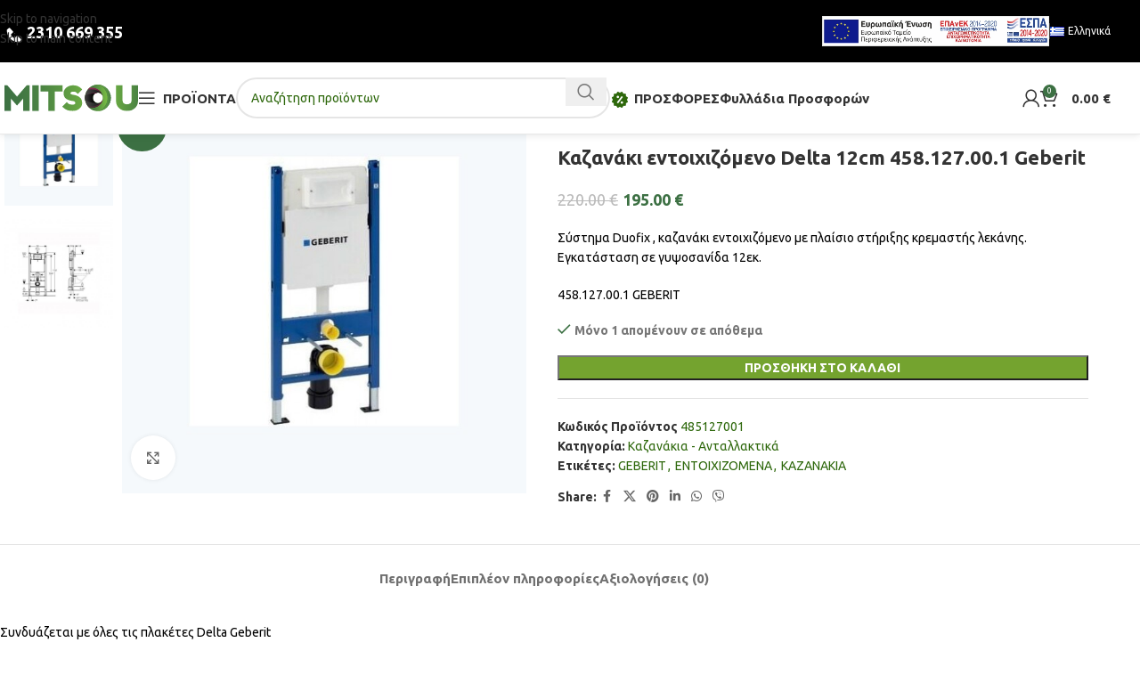

--- FILE ---
content_type: text/html; charset=UTF-8
request_url: https://e-mitsou.gr/shop/mpanio-kouzina/eidi-ugieinis/kazanakia-antalaktika/kazanaki-geberit-delta-12cm-458-127-00-1/
body_size: 41856
content:
<!DOCTYPE html>
<html lang="el">
<head>
<meta charset="UTF-8">
<link rel="profile" href="https://gmpg.org/xfn/11">
<link rel="pingback" href="https://e-mitsou.gr/xmlrpc.php">
<title>Καζανάκι εντοιχιζόμενο Delta 12cm 458.127.00.1 Geberit &#8211; MITSOU</title>
<meta name='robots' content='max-image-preview:large' />
<link rel="alternate" href="https://e-mitsou.gr/shop/mpanio-kouzina/eidi-ugieinis/kazanakia-antalaktika/kazanaki-geberit-delta-12cm-458-127-00-1/" hreflang="el" />
<link rel="alternate" href="https://e-mitsou.gr/shop/bathroom-kitchen/hygiene-items/cisterns-spare-parts/concealed-cistern-for-wall-mounted-toilet-for-plasterboard-wall-delta-geberit/" hreflang="en" />
<link rel='dns-prefetch' href='//fonts.googleapis.com' />
<link rel="alternate" type="application/rss+xml" title="Ροή RSS &raquo; MITSOU" href="https://e-mitsou.gr/feed/" />
<link rel="alternate" type="application/rss+xml" title="Ροή Σχολίων &raquo; MITSOU" href="https://e-mitsou.gr/comments/feed/" />
<link rel="alternate" type="application/rss+xml" title="Ροή Σχολίων MITSOU &raquo; Καζανάκι εντοιχιζόμενο Delta 12cm 458.127.00.1 Geberit" href="https://e-mitsou.gr/shop/mpanio-kouzina/eidi-ugieinis/kazanakia-antalaktika/kazanaki-geberit-delta-12cm-458-127-00-1/feed/" />
<link rel="alternate" title="oEmbed (JSON)" type="application/json+oembed" href="https://e-mitsou.gr/wp-json/oembed/1.0/embed?url=https%3A%2F%2Fe-mitsou.gr%2Fshop%2Fmpanio-kouzina%2Feidi-ugieinis%2Fkazanakia-antalaktika%2Fkazanaki-geberit-delta-12cm-458-127-00-1%2F&#038;lang=el" />
<link rel="alternate" title="oEmbed (XML)" type="text/xml+oembed" href="https://e-mitsou.gr/wp-json/oembed/1.0/embed?url=https%3A%2F%2Fe-mitsou.gr%2Fshop%2Fmpanio-kouzina%2Feidi-ugieinis%2Fkazanakia-antalaktika%2Fkazanaki-geberit-delta-12cm-458-127-00-1%2F&#038;format=xml&#038;lang=el" />
<style id='wp-img-auto-sizes-contain-inline-css' type='text/css'>
img:is([sizes=auto i],[sizes^="auto," i]){contain-intrinsic-size:3000px 1500px}
/*# sourceURL=wp-img-auto-sizes-contain-inline-css */
</style>
<!-- <link rel='stylesheet' id='wp-block-library-css' href='https://e-mitsou.gr/wp-includes/css/dist/block-library/style.min.css?ver=6.9' type='text/css' media='all' /> -->
<link rel="stylesheet" type="text/css" href="//e-mitsou.gr/wp-content/cache/wpfc-minified/m0a2qhvx/fcocj.css" media="all"/>
<style id='global-styles-inline-css' type='text/css'>
:root{--wp--preset--aspect-ratio--square: 1;--wp--preset--aspect-ratio--4-3: 4/3;--wp--preset--aspect-ratio--3-4: 3/4;--wp--preset--aspect-ratio--3-2: 3/2;--wp--preset--aspect-ratio--2-3: 2/3;--wp--preset--aspect-ratio--16-9: 16/9;--wp--preset--aspect-ratio--9-16: 9/16;--wp--preset--color--black: #000000;--wp--preset--color--cyan-bluish-gray: #abb8c3;--wp--preset--color--white: #ffffff;--wp--preset--color--pale-pink: #f78da7;--wp--preset--color--vivid-red: #cf2e2e;--wp--preset--color--luminous-vivid-orange: #ff6900;--wp--preset--color--luminous-vivid-amber: #fcb900;--wp--preset--color--light-green-cyan: #7bdcb5;--wp--preset--color--vivid-green-cyan: #00d084;--wp--preset--color--pale-cyan-blue: #8ed1fc;--wp--preset--color--vivid-cyan-blue: #0693e3;--wp--preset--color--vivid-purple: #9b51e0;--wp--preset--gradient--vivid-cyan-blue-to-vivid-purple: linear-gradient(135deg,rgb(6,147,227) 0%,rgb(155,81,224) 100%);--wp--preset--gradient--light-green-cyan-to-vivid-green-cyan: linear-gradient(135deg,rgb(122,220,180) 0%,rgb(0,208,130) 100%);--wp--preset--gradient--luminous-vivid-amber-to-luminous-vivid-orange: linear-gradient(135deg,rgb(252,185,0) 0%,rgb(255,105,0) 100%);--wp--preset--gradient--luminous-vivid-orange-to-vivid-red: linear-gradient(135deg,rgb(255,105,0) 0%,rgb(207,46,46) 100%);--wp--preset--gradient--very-light-gray-to-cyan-bluish-gray: linear-gradient(135deg,rgb(238,238,238) 0%,rgb(169,184,195) 100%);--wp--preset--gradient--cool-to-warm-spectrum: linear-gradient(135deg,rgb(74,234,220) 0%,rgb(151,120,209) 20%,rgb(207,42,186) 40%,rgb(238,44,130) 60%,rgb(251,105,98) 80%,rgb(254,248,76) 100%);--wp--preset--gradient--blush-light-purple: linear-gradient(135deg,rgb(255,206,236) 0%,rgb(152,150,240) 100%);--wp--preset--gradient--blush-bordeaux: linear-gradient(135deg,rgb(254,205,165) 0%,rgb(254,45,45) 50%,rgb(107,0,62) 100%);--wp--preset--gradient--luminous-dusk: linear-gradient(135deg,rgb(255,203,112) 0%,rgb(199,81,192) 50%,rgb(65,88,208) 100%);--wp--preset--gradient--pale-ocean: linear-gradient(135deg,rgb(255,245,203) 0%,rgb(182,227,212) 50%,rgb(51,167,181) 100%);--wp--preset--gradient--electric-grass: linear-gradient(135deg,rgb(202,248,128) 0%,rgb(113,206,126) 100%);--wp--preset--gradient--midnight: linear-gradient(135deg,rgb(2,3,129) 0%,rgb(40,116,252) 100%);--wp--preset--font-size--small: 13px;--wp--preset--font-size--medium: 20px;--wp--preset--font-size--large: 36px;--wp--preset--font-size--x-large: 42px;--wp--preset--spacing--20: 0.44rem;--wp--preset--spacing--30: 0.67rem;--wp--preset--spacing--40: 1rem;--wp--preset--spacing--50: 1.5rem;--wp--preset--spacing--60: 2.25rem;--wp--preset--spacing--70: 3.38rem;--wp--preset--spacing--80: 5.06rem;--wp--preset--shadow--natural: 6px 6px 9px rgba(0, 0, 0, 0.2);--wp--preset--shadow--deep: 12px 12px 50px rgba(0, 0, 0, 0.4);--wp--preset--shadow--sharp: 6px 6px 0px rgba(0, 0, 0, 0.2);--wp--preset--shadow--outlined: 6px 6px 0px -3px rgb(255, 255, 255), 6px 6px rgb(0, 0, 0);--wp--preset--shadow--crisp: 6px 6px 0px rgb(0, 0, 0);}:where(body) { margin: 0; }.wp-site-blocks > .alignleft { float: left; margin-right: 2em; }.wp-site-blocks > .alignright { float: right; margin-left: 2em; }.wp-site-blocks > .aligncenter { justify-content: center; margin-left: auto; margin-right: auto; }:where(.is-layout-flex){gap: 0.5em;}:where(.is-layout-grid){gap: 0.5em;}.is-layout-flow > .alignleft{float: left;margin-inline-start: 0;margin-inline-end: 2em;}.is-layout-flow > .alignright{float: right;margin-inline-start: 2em;margin-inline-end: 0;}.is-layout-flow > .aligncenter{margin-left: auto !important;margin-right: auto !important;}.is-layout-constrained > .alignleft{float: left;margin-inline-start: 0;margin-inline-end: 2em;}.is-layout-constrained > .alignright{float: right;margin-inline-start: 2em;margin-inline-end: 0;}.is-layout-constrained > .aligncenter{margin-left: auto !important;margin-right: auto !important;}.is-layout-constrained > :where(:not(.alignleft):not(.alignright):not(.alignfull)){margin-left: auto !important;margin-right: auto !important;}body .is-layout-flex{display: flex;}.is-layout-flex{flex-wrap: wrap;align-items: center;}.is-layout-flex > :is(*, div){margin: 0;}body .is-layout-grid{display: grid;}.is-layout-grid > :is(*, div){margin: 0;}body{padding-top: 0px;padding-right: 0px;padding-bottom: 0px;padding-left: 0px;}a:where(:not(.wp-element-button)){text-decoration: none;}:root :where(.wp-element-button, .wp-block-button__link){background-color: #32373c;border-width: 0;color: #fff;font-family: inherit;font-size: inherit;font-style: inherit;font-weight: inherit;letter-spacing: inherit;line-height: inherit;padding-top: calc(0.667em + 2px);padding-right: calc(1.333em + 2px);padding-bottom: calc(0.667em + 2px);padding-left: calc(1.333em + 2px);text-decoration: none;text-transform: inherit;}.has-black-color{color: var(--wp--preset--color--black) !important;}.has-cyan-bluish-gray-color{color: var(--wp--preset--color--cyan-bluish-gray) !important;}.has-white-color{color: var(--wp--preset--color--white) !important;}.has-pale-pink-color{color: var(--wp--preset--color--pale-pink) !important;}.has-vivid-red-color{color: var(--wp--preset--color--vivid-red) !important;}.has-luminous-vivid-orange-color{color: var(--wp--preset--color--luminous-vivid-orange) !important;}.has-luminous-vivid-amber-color{color: var(--wp--preset--color--luminous-vivid-amber) !important;}.has-light-green-cyan-color{color: var(--wp--preset--color--light-green-cyan) !important;}.has-vivid-green-cyan-color{color: var(--wp--preset--color--vivid-green-cyan) !important;}.has-pale-cyan-blue-color{color: var(--wp--preset--color--pale-cyan-blue) !important;}.has-vivid-cyan-blue-color{color: var(--wp--preset--color--vivid-cyan-blue) !important;}.has-vivid-purple-color{color: var(--wp--preset--color--vivid-purple) !important;}.has-black-background-color{background-color: var(--wp--preset--color--black) !important;}.has-cyan-bluish-gray-background-color{background-color: var(--wp--preset--color--cyan-bluish-gray) !important;}.has-white-background-color{background-color: var(--wp--preset--color--white) !important;}.has-pale-pink-background-color{background-color: var(--wp--preset--color--pale-pink) !important;}.has-vivid-red-background-color{background-color: var(--wp--preset--color--vivid-red) !important;}.has-luminous-vivid-orange-background-color{background-color: var(--wp--preset--color--luminous-vivid-orange) !important;}.has-luminous-vivid-amber-background-color{background-color: var(--wp--preset--color--luminous-vivid-amber) !important;}.has-light-green-cyan-background-color{background-color: var(--wp--preset--color--light-green-cyan) !important;}.has-vivid-green-cyan-background-color{background-color: var(--wp--preset--color--vivid-green-cyan) !important;}.has-pale-cyan-blue-background-color{background-color: var(--wp--preset--color--pale-cyan-blue) !important;}.has-vivid-cyan-blue-background-color{background-color: var(--wp--preset--color--vivid-cyan-blue) !important;}.has-vivid-purple-background-color{background-color: var(--wp--preset--color--vivid-purple) !important;}.has-black-border-color{border-color: var(--wp--preset--color--black) !important;}.has-cyan-bluish-gray-border-color{border-color: var(--wp--preset--color--cyan-bluish-gray) !important;}.has-white-border-color{border-color: var(--wp--preset--color--white) !important;}.has-pale-pink-border-color{border-color: var(--wp--preset--color--pale-pink) !important;}.has-vivid-red-border-color{border-color: var(--wp--preset--color--vivid-red) !important;}.has-luminous-vivid-orange-border-color{border-color: var(--wp--preset--color--luminous-vivid-orange) !important;}.has-luminous-vivid-amber-border-color{border-color: var(--wp--preset--color--luminous-vivid-amber) !important;}.has-light-green-cyan-border-color{border-color: var(--wp--preset--color--light-green-cyan) !important;}.has-vivid-green-cyan-border-color{border-color: var(--wp--preset--color--vivid-green-cyan) !important;}.has-pale-cyan-blue-border-color{border-color: var(--wp--preset--color--pale-cyan-blue) !important;}.has-vivid-cyan-blue-border-color{border-color: var(--wp--preset--color--vivid-cyan-blue) !important;}.has-vivid-purple-border-color{border-color: var(--wp--preset--color--vivid-purple) !important;}.has-vivid-cyan-blue-to-vivid-purple-gradient-background{background: var(--wp--preset--gradient--vivid-cyan-blue-to-vivid-purple) !important;}.has-light-green-cyan-to-vivid-green-cyan-gradient-background{background: var(--wp--preset--gradient--light-green-cyan-to-vivid-green-cyan) !important;}.has-luminous-vivid-amber-to-luminous-vivid-orange-gradient-background{background: var(--wp--preset--gradient--luminous-vivid-amber-to-luminous-vivid-orange) !important;}.has-luminous-vivid-orange-to-vivid-red-gradient-background{background: var(--wp--preset--gradient--luminous-vivid-orange-to-vivid-red) !important;}.has-very-light-gray-to-cyan-bluish-gray-gradient-background{background: var(--wp--preset--gradient--very-light-gray-to-cyan-bluish-gray) !important;}.has-cool-to-warm-spectrum-gradient-background{background: var(--wp--preset--gradient--cool-to-warm-spectrum) !important;}.has-blush-light-purple-gradient-background{background: var(--wp--preset--gradient--blush-light-purple) !important;}.has-blush-bordeaux-gradient-background{background: var(--wp--preset--gradient--blush-bordeaux) !important;}.has-luminous-dusk-gradient-background{background: var(--wp--preset--gradient--luminous-dusk) !important;}.has-pale-ocean-gradient-background{background: var(--wp--preset--gradient--pale-ocean) !important;}.has-electric-grass-gradient-background{background: var(--wp--preset--gradient--electric-grass) !important;}.has-midnight-gradient-background{background: var(--wp--preset--gradient--midnight) !important;}.has-small-font-size{font-size: var(--wp--preset--font-size--small) !important;}.has-medium-font-size{font-size: var(--wp--preset--font-size--medium) !important;}.has-large-font-size{font-size: var(--wp--preset--font-size--large) !important;}.has-x-large-font-size{font-size: var(--wp--preset--font-size--x-large) !important;}
:where(.wp-block-post-template.is-layout-flex){gap: 1.25em;}:where(.wp-block-post-template.is-layout-grid){gap: 1.25em;}
:where(.wp-block-term-template.is-layout-flex){gap: 1.25em;}:where(.wp-block-term-template.is-layout-grid){gap: 1.25em;}
:where(.wp-block-columns.is-layout-flex){gap: 2em;}:where(.wp-block-columns.is-layout-grid){gap: 2em;}
:root :where(.wp-block-pullquote){font-size: 1.5em;line-height: 1.6;}
/*# sourceURL=global-styles-inline-css */
</style>
<style id='woocommerce-inline-inline-css' type='text/css'>
.woocommerce form .form-row .required { visibility: visible; }
/*# sourceURL=woocommerce-inline-inline-css */
</style>
<!-- <link rel='stylesheet' id='elementor-icons-css' href='https://e-mitsou.gr/wp-content/plugins/elementor/assets/lib/eicons/css/elementor-icons.min.css?ver=5.45.0' type='text/css' media='all' /> -->
<!-- <link rel='stylesheet' id='elementor-frontend-css' href='https://e-mitsou.gr/wp-content/plugins/elementor/assets/css/frontend.min.css?ver=3.34.0' type='text/css' media='all' /> -->
<link rel="stylesheet" type="text/css" href="//e-mitsou.gr/wp-content/cache/wpfc-minified/epbbv7mw/fcocj.css" media="all"/>
<link rel='stylesheet' id='elementor-post-9145-css' href='https://e-mitsou.gr/wp-content/uploads/elementor/css/post-9145.css?ver=1766954752' type='text/css' media='all' />
<!-- <link rel='stylesheet' id='elementor-icons-shared-0-css' href='https://e-mitsou.gr/wp-content/plugins/elementor/assets/lib/font-awesome/css/fontawesome.min.css?ver=5.15.3' type='text/css' media='all' /> -->
<!-- <link rel='stylesheet' id='elementor-icons-fa-solid-css' href='https://e-mitsou.gr/wp-content/plugins/elementor/assets/lib/font-awesome/css/solid.min.css?ver=5.15.3' type='text/css' media='all' /> -->
<!-- <link rel='stylesheet' id='elementor-icons-fa-brands-css' href='https://e-mitsou.gr/wp-content/plugins/elementor/assets/lib/font-awesome/css/brands.min.css?ver=5.15.3' type='text/css' media='all' /> -->
<!-- <link rel='stylesheet' id='elementor-icons-fa-regular-css' href='https://e-mitsou.gr/wp-content/plugins/elementor/assets/lib/font-awesome/css/regular.min.css?ver=5.15.3' type='text/css' media='all' /> -->
<!-- <link rel='stylesheet' id='wd-style-base-css' href='https://e-mitsou.gr/wp-content/themes/woodmart/css/parts/base.min.css?ver=8.3.8' type='text/css' media='all' /> -->
<!-- <link rel='stylesheet' id='wd-helpers-wpb-elem-css' href='https://e-mitsou.gr/wp-content/themes/woodmart/css/parts/helpers-wpb-elem.min.css?ver=8.3.8' type='text/css' media='all' /> -->
<!-- <link rel='stylesheet' id='wd-revolution-slider-css' href='https://e-mitsou.gr/wp-content/themes/woodmart/css/parts/int-rev-slider.min.css?ver=8.3.8' type='text/css' media='all' /> -->
<!-- <link rel='stylesheet' id='wd-elementor-base-css' href='https://e-mitsou.gr/wp-content/themes/woodmart/css/parts/int-elem-base.min.css?ver=8.3.8' type='text/css' media='all' /> -->
<!-- <link rel='stylesheet' id='wd-int-wordfence-css' href='https://e-mitsou.gr/wp-content/themes/woodmart/css/parts/int-wordfence.min.css?ver=8.3.8' type='text/css' media='all' /> -->
<!-- <link rel='stylesheet' id='wd-notices-fixed-css' href='https://e-mitsou.gr/wp-content/themes/woodmart/css/parts/woo-opt-sticky-notices-old.min.css?ver=8.3.8' type='text/css' media='all' /> -->
<!-- <link rel='stylesheet' id='wd-woocommerce-base-css' href='https://e-mitsou.gr/wp-content/themes/woodmart/css/parts/woocommerce-base.min.css?ver=8.3.8' type='text/css' media='all' /> -->
<!-- <link rel='stylesheet' id='wd-mod-star-rating-css' href='https://e-mitsou.gr/wp-content/themes/woodmart/css/parts/mod-star-rating.min.css?ver=8.3.8' type='text/css' media='all' /> -->
<!-- <link rel='stylesheet' id='wd-woocommerce-block-notices-css' href='https://e-mitsou.gr/wp-content/themes/woodmart/css/parts/woo-mod-block-notices.min.css?ver=8.3.8' type='text/css' media='all' /> -->
<!-- <link rel='stylesheet' id='wd-woo-mod-quantity-css' href='https://e-mitsou.gr/wp-content/themes/woodmart/css/parts/woo-mod-quantity.min.css?ver=8.3.8' type='text/css' media='all' /> -->
<!-- <link rel='stylesheet' id='wd-woo-single-prod-el-base-css' href='https://e-mitsou.gr/wp-content/themes/woodmart/css/parts/woo-single-prod-el-base.min.css?ver=8.3.8' type='text/css' media='all' /> -->
<!-- <link rel='stylesheet' id='wd-woo-mod-stock-status-css' href='https://e-mitsou.gr/wp-content/themes/woodmart/css/parts/woo-mod-stock-status.min.css?ver=8.3.8' type='text/css' media='all' /> -->
<!-- <link rel='stylesheet' id='wd-woo-mod-shop-attributes-css' href='https://e-mitsou.gr/wp-content/themes/woodmart/css/parts/woo-mod-shop-attributes.min.css?ver=8.3.8' type='text/css' media='all' /> -->
<!-- <link rel='stylesheet' id='wd-wp-blocks-css' href='https://e-mitsou.gr/wp-content/themes/woodmart/css/parts/wp-blocks.min.css?ver=8.3.8' type='text/css' media='all' /> -->
<!-- <link rel='stylesheet' id='child-style-css' href='https://e-mitsou.gr/wp-content/themes/woodmart-child/style.css?ver=8.3.8' type='text/css' media='all' /> -->
<!-- <link rel='stylesheet' id='wd-header-base-css' href='https://e-mitsou.gr/wp-content/themes/woodmart/css/parts/header-base.min.css?ver=8.3.8' type='text/css' media='all' /> -->
<!-- <link rel='stylesheet' id='wd-mod-tools-css' href='https://e-mitsou.gr/wp-content/themes/woodmart/css/parts/mod-tools.min.css?ver=8.3.8' type='text/css' media='all' /> -->
<!-- <link rel='stylesheet' id='wd-header-elements-base-css' href='https://e-mitsou.gr/wp-content/themes/woodmart/css/parts/header-el-base.min.css?ver=8.3.8' type='text/css' media='all' /> -->
<!-- <link rel='stylesheet' id='wd-header-mobile-nav-dropdown-css' href='https://e-mitsou.gr/wp-content/themes/woodmart/css/parts/header-el-mobile-nav-dropdown.min.css?ver=8.3.8' type='text/css' media='all' /> -->
<!-- <link rel='stylesheet' id='wd-header-search-css' href='https://e-mitsou.gr/wp-content/themes/woodmart/css/parts/header-el-search.min.css?ver=8.3.8' type='text/css' media='all' /> -->
<!-- <link rel='stylesheet' id='wd-header-search-form-css' href='https://e-mitsou.gr/wp-content/themes/woodmart/css/parts/header-el-search-form.min.css?ver=8.3.8' type='text/css' media='all' /> -->
<!-- <link rel='stylesheet' id='wd-wd-search-form-css' href='https://e-mitsou.gr/wp-content/themes/woodmart/css/parts/wd-search-form.min.css?ver=8.3.8' type='text/css' media='all' /> -->
<!-- <link rel='stylesheet' id='wd-wd-search-results-css' href='https://e-mitsou.gr/wp-content/themes/woodmart/css/parts/wd-search-results.min.css?ver=8.3.8' type='text/css' media='all' /> -->
<!-- <link rel='stylesheet' id='wd-wd-search-dropdown-css' href='https://e-mitsou.gr/wp-content/themes/woodmart/css/parts/wd-search-dropdown.min.css?ver=8.3.8' type='text/css' media='all' /> -->
<!-- <link rel='stylesheet' id='wd-header-my-account-dropdown-css' href='https://e-mitsou.gr/wp-content/themes/woodmart/css/parts/header-el-my-account-dropdown.min.css?ver=8.3.8' type='text/css' media='all' /> -->
<!-- <link rel='stylesheet' id='wd-woo-mod-login-form-css' href='https://e-mitsou.gr/wp-content/themes/woodmart/css/parts/woo-mod-login-form.min.css?ver=8.3.8' type='text/css' media='all' /> -->
<!-- <link rel='stylesheet' id='wd-header-my-account-css' href='https://e-mitsou.gr/wp-content/themes/woodmart/css/parts/header-el-my-account.min.css?ver=8.3.8' type='text/css' media='all' /> -->
<!-- <link rel='stylesheet' id='wd-header-cart-side-css' href='https://e-mitsou.gr/wp-content/themes/woodmart/css/parts/header-el-cart-side.min.css?ver=8.3.8' type='text/css' media='all' /> -->
<!-- <link rel='stylesheet' id='wd-header-cart-css' href='https://e-mitsou.gr/wp-content/themes/woodmart/css/parts/header-el-cart.min.css?ver=8.3.8' type='text/css' media='all' /> -->
<!-- <link rel='stylesheet' id='wd-widget-shopping-cart-css' href='https://e-mitsou.gr/wp-content/themes/woodmart/css/parts/woo-widget-shopping-cart.min.css?ver=8.3.8' type='text/css' media='all' /> -->
<!-- <link rel='stylesheet' id='wd-widget-product-list-css' href='https://e-mitsou.gr/wp-content/themes/woodmart/css/parts/woo-widget-product-list.min.css?ver=8.3.8' type='text/css' media='all' /> -->
<!-- <link rel='stylesheet' id='wd-info-box-css' href='https://e-mitsou.gr/wp-content/themes/woodmart/css/parts/el-info-box.min.css?ver=8.3.8' type='text/css' media='all' /> -->
<!-- <link rel='stylesheet' id='wd-woo-single-prod-predefined-css' href='https://e-mitsou.gr/wp-content/themes/woodmart/css/parts/woo-single-prod-predefined.min.css?ver=8.3.8' type='text/css' media='all' /> -->
<!-- <link rel='stylesheet' id='wd-woo-single-prod-and-quick-view-predefined-css' href='https://e-mitsou.gr/wp-content/themes/woodmart/css/parts/woo-single-prod-and-quick-view-predefined.min.css?ver=8.3.8' type='text/css' media='all' /> -->
<!-- <link rel='stylesheet' id='wd-woo-single-prod-el-tabs-predefined-css' href='https://e-mitsou.gr/wp-content/themes/woodmart/css/parts/woo-single-prod-el-tabs-predefined.min.css?ver=8.3.8' type='text/css' media='all' /> -->
<!-- <link rel='stylesheet' id='wd-woo-single-prod-el-gallery-css' href='https://e-mitsou.gr/wp-content/themes/woodmart/css/parts/woo-single-prod-el-gallery.min.css?ver=8.3.8' type='text/css' media='all' /> -->
<!-- <link rel='stylesheet' id='wd-woo-single-prod-el-gallery-opt-thumb-left-desktop-css' href='https://e-mitsou.gr/wp-content/themes/woodmart/css/parts/woo-single-prod-el-gallery-opt-thumb-left-desktop.min.css?ver=8.3.8' type='text/css' media='all' /> -->
<!-- <link rel='stylesheet' id='wd-swiper-css' href='https://e-mitsou.gr/wp-content/themes/woodmart/css/parts/lib-swiper.min.css?ver=8.3.8' type='text/css' media='all' /> -->
<!-- <link rel='stylesheet' id='wd-woo-mod-product-labels-css' href='https://e-mitsou.gr/wp-content/themes/woodmart/css/parts/woo-mod-product-labels.min.css?ver=8.3.8' type='text/css' media='all' /> -->
<!-- <link rel='stylesheet' id='wd-woo-mod-product-labels-round-css' href='https://e-mitsou.gr/wp-content/themes/woodmart/css/parts/woo-mod-product-labels-round.min.css?ver=8.3.8' type='text/css' media='all' /> -->
<!-- <link rel='stylesheet' id='wd-swiper-arrows-css' href='https://e-mitsou.gr/wp-content/themes/woodmart/css/parts/lib-swiper-arrows.min.css?ver=8.3.8' type='text/css' media='all' /> -->
<!-- <link rel='stylesheet' id='wd-photoswipe-css' href='https://e-mitsou.gr/wp-content/themes/woodmart/css/parts/lib-photoswipe.min.css?ver=8.3.8' type='text/css' media='all' /> -->
<!-- <link rel='stylesheet' id='wd-social-icons-css' href='https://e-mitsou.gr/wp-content/themes/woodmart/css/parts/el-social-icons.min.css?ver=8.3.8' type='text/css' media='all' /> -->
<!-- <link rel='stylesheet' id='wd-tabs-css' href='https://e-mitsou.gr/wp-content/themes/woodmart/css/parts/el-tabs.min.css?ver=8.3.8' type='text/css' media='all' /> -->
<!-- <link rel='stylesheet' id='wd-woo-single-prod-el-tabs-opt-layout-tabs-css' href='https://e-mitsou.gr/wp-content/themes/woodmart/css/parts/woo-single-prod-el-tabs-opt-layout-tabs.min.css?ver=8.3.8' type='text/css' media='all' /> -->
<!-- <link rel='stylesheet' id='wd-accordion-css' href='https://e-mitsou.gr/wp-content/themes/woodmart/css/parts/el-accordion.min.css?ver=8.3.8' type='text/css' media='all' /> -->
<!-- <link rel='stylesheet' id='wd-accordion-elem-wpb-css' href='https://e-mitsou.gr/wp-content/themes/woodmart/css/parts/el-accordion-wpb-elem.min.css?ver=8.3.8' type='text/css' media='all' /> -->
<!-- <link rel='stylesheet' id='wd-woo-single-prod-el-reviews-css' href='https://e-mitsou.gr/wp-content/themes/woodmart/css/parts/woo-single-prod-el-reviews.min.css?ver=8.3.8' type='text/css' media='all' /> -->
<!-- <link rel='stylesheet' id='wd-woo-single-prod-el-reviews-style-1-css' href='https://e-mitsou.gr/wp-content/themes/woodmart/css/parts/woo-single-prod-el-reviews-style-1.min.css?ver=8.3.8' type='text/css' media='all' /> -->
<!-- <link rel='stylesheet' id='wd-post-types-mod-comments-css' href='https://e-mitsou.gr/wp-content/themes/woodmart/css/parts/post-types-mod-comments.min.css?ver=8.3.8' type='text/css' media='all' /> -->
<!-- <link rel='stylesheet' id='wd-product-loop-css' href='https://e-mitsou.gr/wp-content/themes/woodmart/css/parts/woo-product-loop.min.css?ver=8.3.8' type='text/css' media='all' /> -->
<!-- <link rel='stylesheet' id='wd-product-loop-fw-button-css' href='https://e-mitsou.gr/wp-content/themes/woodmart/css/parts/woo-prod-loop-fw-button.min.css?ver=8.3.8' type='text/css' media='all' /> -->
<!-- <link rel='stylesheet' id='wd-woo-mod-add-btn-replace-css' href='https://e-mitsou.gr/wp-content/themes/woodmart/css/parts/woo-mod-add-btn-replace.min.css?ver=8.3.8' type='text/css' media='all' /> -->
<!-- <link rel='stylesheet' id='wd-mod-more-description-css' href='https://e-mitsou.gr/wp-content/themes/woodmart/css/parts/mod-more-description.min.css?ver=8.3.8' type='text/css' media='all' /> -->
<!-- <link rel='stylesheet' id='wd-woo-opt-products-bg-css' href='https://e-mitsou.gr/wp-content/themes/woodmart/css/parts/woo-opt-products-bg.min.css?ver=8.3.8' type='text/css' media='all' /> -->
<!-- <link rel='stylesheet' id='wd-woo-opt-stretch-cont-css' href='https://e-mitsou.gr/wp-content/themes/woodmart/css/parts/woo-opt-stretch-cont.min.css?ver=8.3.8' type='text/css' media='all' /> -->
<!-- <link rel='stylesheet' id='wd-bordered-product-css' href='https://e-mitsou.gr/wp-content/themes/woodmart/css/parts/woo-opt-bordered-product.min.css?ver=8.3.8' type='text/css' media='all' /> -->
<!-- <link rel='stylesheet' id='wd-swiper-pagin-css' href='https://e-mitsou.gr/wp-content/themes/woodmart/css/parts/lib-swiper-pagin.min.css?ver=8.3.8' type='text/css' media='all' /> -->
<!-- <link rel='stylesheet' id='wd-footer-base-css' href='https://e-mitsou.gr/wp-content/themes/woodmart/css/parts/footer-base.min.css?ver=8.3.8' type='text/css' media='all' /> -->
<!-- <link rel='stylesheet' id='wd-scroll-top-css' href='https://e-mitsou.gr/wp-content/themes/woodmart/css/parts/opt-scrolltotop.min.css?ver=8.3.8' type='text/css' media='all' /> -->
<!-- <link rel='stylesheet' id='wd-sticky-add-to-cart-css' href='https://e-mitsou.gr/wp-content/themes/woodmart/css/parts/woo-opt-sticky-add-to-cart.min.css?ver=8.3.8' type='text/css' media='all' /> -->
<!-- <link rel='stylesheet' id='wd-woo-mod-quantity-overlap-css' href='https://e-mitsou.gr/wp-content/themes/woodmart/css/parts/woo-mod-quantity-overlap.min.css?ver=8.3.8' type='text/css' media='all' /> -->
<link rel="stylesheet" type="text/css" href="//e-mitsou.gr/wp-content/cache/wpfc-minified/lds7ubxl/fcpuc.css" media="all"/>
<link rel='stylesheet' id='xts-google-fonts-css' href='https://fonts.googleapis.com/css?family=Ubuntu%3A400%2C700%2C300%7CLato%3A400%2C700&#038;ver=8.3.8' type='text/css' media='all' />
<!-- <link rel='stylesheet' id='elementor-gf-local-roboto-css' href='https://e-mitsou.gr/wp-content/uploads/elementor/google-fonts/css/roboto.css?ver=1744787069' type='text/css' media='all' /> -->
<!-- <link rel='stylesheet' id='elementor-gf-local-robotoslab-css' href='https://e-mitsou.gr/wp-content/uploads/elementor/google-fonts/css/robotoslab.css?ver=1744787073' type='text/css' media='all' /> -->
<link rel="stylesheet" type="text/css" href="//e-mitsou.gr/wp-content/cache/wpfc-minified/q9jkw6fh/fcoci.css" media="all"/>
<script src='//e-mitsou.gr/wp-content/cache/wpfc-minified/qaeco5e1/fcocj.js' type="text/javascript"></script>
<!-- <script type="text/javascript" src="https://e-mitsou.gr/wp-includes/js/jquery/jquery.min.js?ver=3.7.1" id="jquery-core-js"></script> -->
<!-- <script type="text/javascript" src="https://e-mitsou.gr/wp-includes/js/jquery/jquery-migrate.min.js?ver=3.4.1" id="jquery-migrate-js"></script> -->
<!-- <script type="text/javascript" src="https://e-mitsou.gr/wp-content/plugins/woocommerce/assets/js/jquery-blockui/jquery.blockUI.min.js?ver=2.7.0-wc.10.4.3" id="wc-jquery-blockui-js" defer="defer" data-wp-strategy="defer"></script> -->
<script type="text/javascript" id="wc-add-to-cart-js-extra">
/* <![CDATA[ */
var wc_add_to_cart_params = {"ajax_url":"/wp-admin/admin-ajax.php","wc_ajax_url":"/?wc-ajax=%%endpoint%%","i18n_view_cart":"\u039a\u03b1\u03bb\u03ac\u03b8\u03b9","cart_url":"https://e-mitsou.gr/cart/","is_cart":"","cart_redirect_after_add":"no"};
//# sourceURL=wc-add-to-cart-js-extra
/* ]]> */
</script>
<script src='//e-mitsou.gr/wp-content/cache/wpfc-minified/2zp8o882/fcocj.js' type="text/javascript"></script>
<!-- <script type="text/javascript" src="https://e-mitsou.gr/wp-content/plugins/woocommerce/assets/js/frontend/add-to-cart.min.js?ver=10.4.3" id="wc-add-to-cart-js" defer="defer" data-wp-strategy="defer"></script> -->
<!-- <script type="text/javascript" src="https://e-mitsou.gr/wp-content/plugins/woocommerce/assets/js/zoom/jquery.zoom.min.js?ver=1.7.21-wc.10.4.3" id="wc-zoom-js" defer="defer" data-wp-strategy="defer"></script> -->
<script type="text/javascript" id="wc-single-product-js-extra">
/* <![CDATA[ */
var wc_single_product_params = {"i18n_required_rating_text":"\u03a0\u03b1\u03c1\u03b1\u03ba\u03b1\u03bb\u03bf\u03cd\u03bc\u03b5, \u03b5\u03c0\u03b9\u03bb\u03ad\u03be\u03c4\u03b5 \u03bc\u03af\u03b1 \u03b2\u03b1\u03b8\u03bc\u03bf\u03bb\u03bf\u03b3\u03af\u03b1","i18n_rating_options":["1 \u03b1\u03c0\u03cc 5 \u03b1\u03c3\u03c4\u03ad\u03c1\u03b9\u03b1","2 \u03b1\u03c0\u03cc 5 \u03b1\u03c3\u03c4\u03ad\u03c1\u03b9\u03b1","3 \u03b1\u03c0\u03cc 5 \u03b1\u03c3\u03c4\u03ad\u03c1\u03b9\u03b1","4 \u03b1\u03c0\u03cc 5 \u03b1\u03c3\u03c4\u03ad\u03c1\u03b9\u03b1","5 \u03b1\u03c0\u03cc 5 \u03b1\u03c3\u03c4\u03ad\u03c1\u03b9\u03b1"],"i18n_product_gallery_trigger_text":"View full-screen image gallery","review_rating_required":"yes","flexslider":{"rtl":false,"animation":"slide","smoothHeight":true,"directionNav":false,"controlNav":"thumbnails","slideshow":false,"animationSpeed":500,"animationLoop":false,"allowOneSlide":false},"zoom_enabled":"","zoom_options":[],"photoswipe_enabled":"","photoswipe_options":{"shareEl":false,"closeOnScroll":false,"history":false,"hideAnimationDuration":0,"showAnimationDuration":0},"flexslider_enabled":""};
//# sourceURL=wc-single-product-js-extra
/* ]]> */
</script>
<script src='//e-mitsou.gr/wp-content/cache/wpfc-minified/jr5oytkz/fcocj.js' type="text/javascript"></script>
<!-- <script type="text/javascript" src="https://e-mitsou.gr/wp-content/plugins/woocommerce/assets/js/frontend/single-product.min.js?ver=10.4.3" id="wc-single-product-js" defer="defer" data-wp-strategy="defer"></script> -->
<!-- <script type="text/javascript" src="https://e-mitsou.gr/wp-content/plugins/woocommerce/assets/js/js-cookie/js.cookie.min.js?ver=2.1.4-wc.10.4.3" id="wc-js-cookie-js" defer="defer" data-wp-strategy="defer"></script> -->
<script type="text/javascript" id="woocommerce-js-extra">
/* <![CDATA[ */
var woocommerce_params = {"ajax_url":"/wp-admin/admin-ajax.php","wc_ajax_url":"/?wc-ajax=%%endpoint%%","i18n_password_show":"\u0395\u03bc\u03c6\u03ac\u03bd\u03b9\u03c3\u03b7 \u03c3\u03c5\u03bd\u03b8\u03b7\u03bc\u03b1\u03c4\u03b9\u03ba\u03bf\u03cd","i18n_password_hide":"\u0391\u03c0\u03cc\u03ba\u03c1\u03c5\u03c8\u03b7 \u03c3\u03c5\u03bd\u03b8\u03b7\u03bc\u03b1\u03c4\u03b9\u03ba\u03bf\u03cd"};
//# sourceURL=woocommerce-js-extra
/* ]]> */
</script>
<script src='//e-mitsou.gr/wp-content/cache/wpfc-minified/76roeu5i/fcocj.js' type="text/javascript"></script>
<!-- <script type="text/javascript" src="https://e-mitsou.gr/wp-content/plugins/woocommerce/assets/js/frontend/woocommerce.min.js?ver=10.4.3" id="woocommerce-js" defer="defer" data-wp-strategy="defer"></script> -->
<!-- <script type="text/javascript" src="https://e-mitsou.gr/wp-content/themes/woodmart/js/libs/device.min.js?ver=8.3.8" id="wd-device-library-js"></script> -->
<!-- <script type="text/javascript" src="https://e-mitsou.gr/wp-content/themes/woodmart/js/scripts/global/scrollBar.min.js?ver=8.3.8" id="wd-scrollbar-js"></script> -->
<link rel="https://api.w.org/" href="https://e-mitsou.gr/wp-json/" /><link rel="alternate" title="JSON" type="application/json" href="https://e-mitsou.gr/wp-json/wp/v2/product/11700" /><link rel="EditURI" type="application/rsd+xml" title="RSD" href="https://e-mitsou.gr/xmlrpc.php?rsd" />
<meta name="generator" content="WordPress 6.9" />
<meta name="generator" content="WooCommerce 10.4.3" />
<link rel="canonical" href="https://e-mitsou.gr/shop/mpanio-kouzina/eidi-ugieinis/kazanakia-antalaktika/kazanaki-geberit-delta-12cm-458-127-00-1/" />
<link rel='shortlink' href='https://e-mitsou.gr/?p=11700' />
<!-- start Simple Custom CSS and JS -->
<script type="text/javascript">
jQuery(document).ready(function( $ ){
$('.wd-dropdown.wd-dropdown-register.menu-item-register.sub-menu-dropdown').remove();
});
</script>
<!-- end Simple Custom CSS and JS -->
<!-- start Simple Custom CSS and JS -->
<style type="text/css">
.container.header-banner-container.wd-entry-content{
text-align: center;
}
.page-template-default .main-page-wrapper, .archive .main-page-wrapper, .product-template-default .main-page-wrapper{
padding-top: 100px;
}
.home .main-page-wrapper{
padding-top: 0!important;
}
.grecaptcha-badge {
display: none;
}
.whb-main-header {
position: absolute !important;
}
.site-logo img[src$=".svg"] {
/*     width: 100%; */
width:150px;
}
.product_title {
font-size: 22px;
}
@media (min-width: 1025px){
.whb-sticked .whb-general-header .woodmart-logo img {
max-height: 80px;
}
.whb-color-dark:not(.whb-with-bg) {
padding-top: 20px;
padding-bottom: 20px;
}
}
.whb-color-dark:not(.whb-with-bg) {
padding-top: 20px;
padding-bottom: 20px;
}
/* .footer-container {
background-image: linear-gradient(to right,#3c7043,#7cc143);
} */
.wd-tools-element .woodmart-cart-icon {
color: #3c7043;
}
.whb-general-header{
padding: 15px;
}
.whb-top-bar{
padding: 0 15px;
}
[class*="wd-header-search-form"] input[type='text'] {
max-width: 100%;
border-radius: 35px;
}
.searchform{
text-align: center;
}
.searchform .searchsubmit {
right: 1%;
}
.cn-button.bootstrap {
color: #fff;
background: #7cc143;
border-radius: 0;
padding: 10px 25px;
}
.widgettitle, .widget-title {
text-transform: inherit;
}
/* for dropdown categories */
.menu-open-label{
font-size: 15px;
text-transform: initial;
}
.menu-opener {
min-width: 130px !important;
}
.wd-dropdown.wd-dropdown-cats.categories-menu-dropdown{
min-width: 270px;
top: 50px;
}
.menu-opener:after {
content: "" !important;
}
/* for dropdown categories */
/* proionta-label */
.menu-open-label {
font-size: 18px;
text-transform: capitalize;
font-weight: 600;
letter-spacing: normal;
}
.wd-nav>li>a {
text-transform: none;
font-size: 15px;
}
.price .amount {
font-size: 18px;
}
/* i grammi stin mesi gia na erthei theei idia px me tin allagi tou font size poy egine -vag */
.price del {
font-size:18px;
}
.wc-tab-inner a {
color: #429f40;
text-decoration: underline;
transition: all .25s ease;
}
.wd-logo img {
padding-top: 0px!important;
padding-bottom: 0px!important;
}
.whb-top-bar {
padding: 15px 15px;
}
.wd-side-hidden.wd-opened {
z-index: 9999;
}
/* Hide ABOUT BRAND tab inside products */
.brand_tab_tab {
visibility: hidden!important;
display: none!important;
}
#shipping_method {
display: flex;
flex-direction: column-reverse;
}
#shipping_method label {
font-size: 13px;
}
.wd-progress-bar.wd-free-progress-bar.wd-progress-hide {
display: table-row-group;
}
.product-label.new {
background-color: #3c7043;
}
/* to xroma tis sbismenis timis -vag*/
/* del .amount {
color: #000000!important;
} */
.widget, .wd-widget, div[class^="vc_wp"] {
--wd-link-color: #000;
}
.widget_price_filter [class*="price_slider_amount"] .price_label {
color: #000;
}
.woocommerce-breadcrumb a, .yoast-breadcrumb a {
color: #2e680c;
}
.wd-products-per-page .per-page-variation {
color: #2e680c;
}
#galleria p {
color: #000000;
}
input[type='email'], input[type='date'], input[type='search'], input[type='number'], input[type='text'], input[type='tel'], input[type='url'], input[type='password'], textarea, select {
color: #2e680c;
}
.sku {
color: #2e680c;
}
.product_meta a {
color: #2e680c;
}
.meta-sep {
color: #2e680c;
}
div.quantity input[type="number"], div.quantity input[type="button"] {
color: #000;
}
.product-tabs-wrapper {
color: #000000;
}
.woocommerce-product-details__short-description {
color: #000000;
}
.wc-tab-inner a {
color: #2e680c;
}
.wd-empty-page-text {
font-size: 16px;
color: black;
}
.woocommerce-privacy-policy-text {
color: #000000;
}
.elementor-widget-text-editor .elementor-widget-container {
color: #000000;
}
.qodef-qi-faq .qodef-e-content-inner {
color: #000000;
}
#cookie-law-info-again {
box-shadow: none!important;
}
#menu-item-19601 {
background-color: #2e680c;
color: white;
}
#menu-item-19601 .nav-link-text {
color: white;
}
#menu-item-19589 {
top: -2px;
}
#menu-item-20123 {
background-color: #000;
}
#menu-item-20123 .nav-link-text {
color: white;
}
.wd-side-hidden.wd-opened {
z-index: 999999;
}
#pojo-a11y-toolbar.pojo-a11y-toolbar-left .pojo-a11y-toolbar-toggle {
left: 0;
bottom: 2%;
position: fixed;
}
.wd-tools-element .wd-tools-text {
font-size: 15px;
}
.hover-underline-animation {
display: inline-block;
position: relative;
color: #ffffff;
}
.hover-underline-animation:after {
content: '';
position: absolute;
width: 100%;
transform: scaleX(0);
height: 2px;
bottom: 0;
left: 0;
background-color: #ffffff;
transform-origin: bottom right;
transition: transform 0.25s ease-out;
}
.hover-underline-animation:hover:after {
transform: scaleX(1);
transform-origin: bottom left;
}
/* Remove hover effect add to cart button-start */
.product-grid-item .wd-add-btn>a:focus span:not(.wd-tooltip-label), .product-grid-item .wd-add-btn>a:hover span:not(.woodmart-tooltip-label), .wd-hover-base:not(.product-in-carousel):not(.hover-width-small):not(.add-small-button) .wd-add-btn>a:focus span:not(.wd-tooltip-label), .wd-hover-base:not(.product-in-carousel):not(.hover-width-small):not(.add-small-button) .wd-add-btn>a:hover span:not(.wd-tooltip-label), .wd-hover-button .hover-mask>a:focus span:not(.wd-tooltip-label), .wd-hover-button .hover-mask>a:hover span:not(.wd-tooltip-label), .wd-hover-info-alt .product-actions>a:focus span:not(.woodmart-tooltip-label), .wd-hover-info-alt .product-actions>a:hover span:not(.wd-tooltip-label), .woodmart-hover-quick .wd-add-btn>a:focus span:not(.woodmart-tooltip-label), .wd-hover-quick .wd-add-btn>a:hover span:not(.wd-tooltip-label), .wd-hover-standard .btn-add>a:focus span:not(.wd-tooltip-label), .wd-hover-standard .btn-add>a:hover span:not(.wd-tooltip-label), .wd-price-table .wd-plan-footer .add-to-cart-loop:focus span:not(.wd-tooltip-label), .wd-price-table .wd-plan-footer .add-to-cart-loop:hover span:not(.wd-tooltip-label) {
transform: none !important;
}
.wd-add-btn-replace .add-to-cart-loop:before {
content: none !important;
}
/* Remove hover effect add to cart button-end */
.wd-hover-fw-button .wd-add-btn .add-to-cart-loop span {
font-size: 13px;
text-transform: none;
font-weight: 500;
font-family: 'Ubuntu', arial, sans-serif;
}
.whb-header {
margin-bottom: 0;
}
.product-grid-item .wd-product-sku {
font-size: 11px;
}
.sidebar-container {
background-color: white;
padding: 25px;
}
.footer-container {
background-color: #353535;
}
@media (max-width: 768.98px) {
.product.wd-hover-fw-button .wd-add-btn-replace .add-to-cart-loop span {
font-size: 13px!important;
}
}
.elementor-element-62fc520 p {
color: #ffffff;
}</style>
<!-- end Simple Custom CSS and JS -->
<meta name="viewport" content="width=device-width, initial-scale=1.0, maximum-scale=1.0, user-scalable=no">
<noscript><style>.woocommerce-product-gallery{ opacity: 1 !important; }</style></noscript>
<meta name="generator" content="Elementor 3.34.0; features: additional_custom_breakpoints; settings: css_print_method-external, google_font-enabled, font_display-auto">
<style>
.e-con.e-parent:nth-of-type(n+4):not(.e-lazyloaded):not(.e-no-lazyload),
.e-con.e-parent:nth-of-type(n+4):not(.e-lazyloaded):not(.e-no-lazyload) * {
background-image: none !important;
}
@media screen and (max-height: 1024px) {
.e-con.e-parent:nth-of-type(n+3):not(.e-lazyloaded):not(.e-no-lazyload),
.e-con.e-parent:nth-of-type(n+3):not(.e-lazyloaded):not(.e-no-lazyload) * {
background-image: none !important;
}
}
@media screen and (max-height: 640px) {
.e-con.e-parent:nth-of-type(n+2):not(.e-lazyloaded):not(.e-no-lazyload),
.e-con.e-parent:nth-of-type(n+2):not(.e-lazyloaded):not(.e-no-lazyload) * {
background-image: none !important;
}
}
</style>
<meta name="generator" content="Powered by Slider Revolution 6.7.40 - responsive, Mobile-Friendly Slider Plugin for WordPress with comfortable drag and drop interface." />
<script src="https://unpkg.com/boxicons@2.1.2/dist/boxicons.js"></script>
<link href='https://unpkg.com/boxicons@2.1.2/css/boxicons.min.css' rel='stylesheet'>
<!-- Meta Pixel Code -->
<script>
!function(f,b,e,v,n,t,s)
{if(f.fbq)return;n=f.fbq=function(){n.callMethod?
n.callMethod.apply(n,arguments):n.queue.push(arguments)};
if(!f._fbq)f._fbq=n;n.push=n;n.loaded=!0;n.version='2.0';
n.queue=[];t=b.createElement(e);t.async=!0;
t.src=v;s=b.getElementsByTagName(e)[0];
s.parentNode.insertBefore(t,s)}(window, document,'script',
'https://connect.facebook.net/en_US/fbevents.js');
fbq('init', '852796425831869');
fbq('track', 'PageView');
</script>
<noscript><img height="1" width="1" style="display:none"
src="https://www.facebook.com/tr?id=852796425831869&ev=PageView&noscript=1"
/></noscript>
<!-- End Meta Pixel Code -->
<!-- Google tag (gtag.js) -->
<script async src="https://www.googletagmanager.com/gtag/js?id=G-QKC0NNDY8B"></script>
<script>
window.dataLayer = window.dataLayer || [];
function gtag(){dataLayer.push(arguments);}
gtag('js', new Date());
gtag('config', 'G-QKC0NNDY8B');
</script>
<!-- Google tag (gtag.js) -->
<script async src="https://www.googletagmanager.com/gtag/js?id=G-46ZMS594TE"></script>
<script>
window.dataLayer = window.dataLayer || [];
function gtag(){dataLayer.push(arguments);}
gtag('js', new Date());
gtag('config', 'G-46ZMS594TE');
</script>
<!-- Start cookieyes banner --> <script id="cookieyes" type="text/javascript" src="https://cdn-cookieyes.com/client_data/c7699f2723f3af89e7114596/script.js"></script> <!-- End cookieyes banner --><link rel="icon" href="https://e-mitsou.gr/wp-content/uploads/2021/04/cropped-mitsou-favicon-32x32.png" sizes="32x32" />
<link rel="icon" href="https://e-mitsou.gr/wp-content/uploads/2021/04/cropped-mitsou-favicon-192x192.png" sizes="192x192" />
<link rel="apple-touch-icon" href="https://e-mitsou.gr/wp-content/uploads/2021/04/cropped-mitsou-favicon-180x180.png" />
<meta name="msapplication-TileImage" content="https://e-mitsou.gr/wp-content/uploads/2021/04/cropped-mitsou-favicon-270x270.png" />
<script>function setREVStartSize(e){
//window.requestAnimationFrame(function() {
window.RSIW = window.RSIW===undefined ? window.innerWidth : window.RSIW;
window.RSIH = window.RSIH===undefined ? window.innerHeight : window.RSIH;
try {
var pw = document.getElementById(e.c).parentNode.offsetWidth,
newh;
pw = pw===0 || isNaN(pw) || (e.l=="fullwidth" || e.layout=="fullwidth") ? window.RSIW : pw;
e.tabw = e.tabw===undefined ? 0 : parseInt(e.tabw);
e.thumbw = e.thumbw===undefined ? 0 : parseInt(e.thumbw);
e.tabh = e.tabh===undefined ? 0 : parseInt(e.tabh);
e.thumbh = e.thumbh===undefined ? 0 : parseInt(e.thumbh);
e.tabhide = e.tabhide===undefined ? 0 : parseInt(e.tabhide);
e.thumbhide = e.thumbhide===undefined ? 0 : parseInt(e.thumbhide);
e.mh = e.mh===undefined || e.mh=="" || e.mh==="auto" ? 0 : parseInt(e.mh,0);
if(e.layout==="fullscreen" || e.l==="fullscreen")
newh = Math.max(e.mh,window.RSIH);
else{
e.gw = Array.isArray(e.gw) ? e.gw : [e.gw];
for (var i in e.rl) if (e.gw[i]===undefined || e.gw[i]===0) e.gw[i] = e.gw[i-1];
e.gh = e.el===undefined || e.el==="" || (Array.isArray(e.el) && e.el.length==0)? e.gh : e.el;
e.gh = Array.isArray(e.gh) ? e.gh : [e.gh];
for (var i in e.rl) if (e.gh[i]===undefined || e.gh[i]===0) e.gh[i] = e.gh[i-1];
var nl = new Array(e.rl.length),
ix = 0,
sl;
e.tabw = e.tabhide>=pw ? 0 : e.tabw;
e.thumbw = e.thumbhide>=pw ? 0 : e.thumbw;
e.tabh = e.tabhide>=pw ? 0 : e.tabh;
e.thumbh = e.thumbhide>=pw ? 0 : e.thumbh;
for (var i in e.rl) nl[i] = e.rl[i]<window.RSIW ? 0 : e.rl[i];
sl = nl[0];
for (var i in nl) if (sl>nl[i] && nl[i]>0) { sl = nl[i]; ix=i;}
var m = pw>(e.gw[ix]+e.tabw+e.thumbw) ? 1 : (pw-(e.tabw+e.thumbw)) / (e.gw[ix]);
newh =  (e.gh[ix] * m) + (e.tabh + e.thumbh);
}
var el = document.getElementById(e.c);
if (el!==null && el) el.style.height = newh+"px";
el = document.getElementById(e.c+"_wrapper");
if (el!==null && el) {
el.style.height = newh+"px";
el.style.display = "block";
}
} catch(e){
console.log("Failure at Presize of Slider:" + e)
}
//});
};</script>
<style>
</style>			<style id="wd-style-header_528910-css" data-type="wd-style-header_528910">
:root{
--wd-top-bar-h: 40px;
--wd-top-bar-sm-h: 38px;
--wd-top-bar-sticky-h: .00001px;
--wd-top-bar-brd-w: .00001px;
--wd-header-general-h: 40px;
--wd-header-general-sm-h: 40px;
--wd-header-general-sticky-h: 60px;
--wd-header-general-brd-w: 1px;
--wd-header-bottom-h: .00001px;
--wd-header-bottom-sm-h: .00001px;
--wd-header-bottom-sticky-h: 52px;
--wd-header-bottom-brd-w: .00001px;
--wd-header-clone-h: .00001px;
--wd-header-brd-w: calc(var(--wd-top-bar-brd-w) + var(--wd-header-general-brd-w) + var(--wd-header-bottom-brd-w));
--wd-header-h: calc(var(--wd-top-bar-h) + var(--wd-header-general-h) + var(--wd-header-bottom-h) + var(--wd-header-brd-w));
--wd-header-sticky-h: calc(var(--wd-top-bar-sticky-h) + var(--wd-header-general-sticky-h) + var(--wd-header-bottom-sticky-h) + var(--wd-header-clone-h) + var(--wd-header-brd-w));
--wd-header-sm-h: calc(var(--wd-top-bar-sm-h) + var(--wd-header-general-sm-h) + var(--wd-header-bottom-sm-h) + var(--wd-header-brd-w));
}
.whb-top-bar .wd-dropdown {
margin-top: -1px;
}
.whb-top-bar .wd-dropdown:after {
height: 10px;
}
.whb-sticked .whb-general-header .wd-dropdown:not(.sub-sub-menu) {
margin-top: 9px;
}
.whb-sticked .whb-general-header .wd-dropdown:not(.sub-sub-menu):after {
height: 20px;
}
:root:has(.whb-general-header.whb-border-boxed) {
--wd-header-general-brd-w: .00001px;
}
@media (max-width: 1024px) {
:root:has(.whb-general-header.whb-hidden-mobile) {
--wd-header-general-brd-w: .00001px;
}
}
:root:has(.whb-header-bottom.whb-border-boxed) {
--wd-header-bottom-brd-w: .00001px;
}
@media (max-width: 1024px) {
:root:has(.whb-header-bottom.whb-hidden-mobile) {
--wd-header-bottom-brd-w: .00001px;
}
}
.whb-top-bar {
background-color: rgba(0, 0, 0, 1);
}
.whb-6c5sz7ksnc5vkolrz9j0 form.searchform {
--wd-form-height: 46px;
}
.whb-ec1cgas3lj7xy8of9pym.info-box-wrapper div.wd-info-box {
--ib-icon-sp: 10px;
}
.whb-general-header {
border-color: rgba(232, 232, 232, 1);border-bottom-width: 1px;border-bottom-style: solid;
}
.whb-header-bottom {
border-color: rgba(255, 255, 255, 1);border-bottom-width: 1px;border-bottom-style: solid;
}
</style>
<style id="wd-style-theme_settings_default-css" data-type="wd-style-theme_settings_default">
@font-face {
font-weight: normal;
font-style: normal;
font-family: "woodmart-font";
src: url("//e-mitsou.gr/wp-content/themes/woodmart/fonts/woodmart-font-1-400.woff2?v=8.3.8") format("woff2");
}
@font-face {
font-family: "star";
font-weight: 400;
font-style: normal;
src: url("//e-mitsou.gr/wp-content/plugins/woocommerce/assets/fonts/star.eot?#iefix") format("embedded-opentype"), url("//e-mitsou.gr/wp-content/plugins/woocommerce/assets/fonts/star.woff") format("woff"), url("//e-mitsou.gr/wp-content/plugins/woocommerce/assets/fonts/star.ttf") format("truetype"), url("//e-mitsou.gr/wp-content/plugins/woocommerce/assets/fonts/star.svg#star") format("svg");
}
@font-face {
font-family: "WooCommerce";
font-weight: 400;
font-style: normal;
src: url("//e-mitsou.gr/wp-content/plugins/woocommerce/assets/fonts/WooCommerce.eot?#iefix") format("embedded-opentype"), url("//e-mitsou.gr/wp-content/plugins/woocommerce/assets/fonts/WooCommerce.woff") format("woff"), url("//e-mitsou.gr/wp-content/plugins/woocommerce/assets/fonts/WooCommerce.ttf") format("truetype"), url("//e-mitsou.gr/wp-content/plugins/woocommerce/assets/fonts/WooCommerce.svg#WooCommerce") format("svg");
}
:root {
--wd-text-font: "Ubuntu", Arial, Helvetica, sans-serif;
--wd-text-font-weight: 400;
--wd-text-color: #777777;
--wd-text-font-size: 14px;
--wd-title-font: "Ubuntu", Arial, Helvetica, sans-serif;
--wd-title-font-weight: 600;
--wd-title-color: #242424;
--wd-entities-title-font: "Ubuntu", Arial, Helvetica, sans-serif;
--wd-entities-title-font-weight: 700;
--wd-entities-title-color: #333333;
--wd-entities-title-color-hover: rgb(51 51 51 / 65%);
--wd-alternative-font: "Lato", Arial, Helvetica, sans-serif;
--wd-widget-title-font: "Ubuntu", Arial, Helvetica, sans-serif;
--wd-widget-title-font-weight: 600;
--wd-widget-title-transform: uppercase;
--wd-widget-title-color: #333;
--wd-widget-title-font-size: 16px;
--wd-header-el-font: "Ubuntu", Arial, Helvetica, sans-serif;
--wd-header-el-font-weight: 700;
--wd-header-el-transform: uppercase;
--wd-header-el-font-size: 13px;
--wd-otl-style: dotted;
--wd-otl-width: 2px;
--wd-primary-color: rgb(60,112,67);
--wd-alternative-color: rgb(60,112,67);
--btn-default-bgcolor: #f7f7f7;
--btn-default-bgcolor-hover: #efefef;
--btn-accented-bgcolor: rgb(116,163,47);
--btn-accented-bgcolor-hover: #74a32f;
--wd-form-brd-width: 2px;
--notices-success-bg: #459647;
--notices-success-color: #fff;
--notices-warning-bg: #E0B252;
--notices-warning-color: #fff;
--wd-link-color: #333333;
--wd-link-color-hover: #242424;
--wd-sticky-btn-height: 95px;
}
.wd-age-verify-wrap {
--wd-popup-width: 500px;
}
.wd-popup.wd-promo-popup {
background-color: #111111;
background-image: none;
background-repeat: no-repeat;
background-size: contain;
background-position: left center;
}
.wd-promo-popup-wrap {
--wd-popup-width: 800px;
}
:is(.woodmart-archive-shop .wd-builder-off,.wd-wishlist-content,.related-and-upsells,.cart-collaterals,.wd-shop-product,.wd-fbt) .wd-products-with-bg, :is(.woodmart-archive-shop .wd-builder-off,.wd-wishlist-content,.related-and-upsells,.cart-collaterals,.wd-shop-product,.wd-fbt) .wd-products-with-bg :is(.wd-product,.wd-cat) {
--wd-prod-bg:rgb(255,255,255);
--wd-bordered-bg:rgb(255,255,255);
}
:is(.woodmart-woocommerce-layered-nav, .wd-product-category-filter) .wd-scroll-content {
max-height: 280px;
}
.wd-page-title .wd-page-title-bg img {
object-fit: cover;
object-position: center center;
}
.wd-footer {
background-color: rgb(77,134,67);
background-image: none;
}
.mfp-wrap.wd-popup-quick-view-wrap {
--wd-popup-width: 920px;
}
@media (max-width: 1024px) {
:root {
--wd-sticky-btn-height: 95px;
}
}
@media (max-width: 768.98px) {
:root {
--wd-sticky-btn-height: 42px;
}
}
:root{
--wd-container-w: 1222px;
--wd-form-brd-radius: 0px;
--btn-default-color: #333;
--btn-default-color-hover: #333;
--btn-accented-color: #fff;
--btn-accented-color-hover: #fff;
--btn-default-brd-radius: 0px;
--btn-default-box-shadow: none;
--btn-default-box-shadow-hover: none;
--btn-default-box-shadow-active: none;
--btn-default-bottom: 0px;
--btn-accented-brd-radius: 0px;
--btn-accented-box-shadow: none;
--btn-accented-box-shadow-hover: none;
--btn-accented-box-shadow-active: none;
--btn-accented-bottom: 0px;
--wd-brd-radius: 0px;
}
@media (min-width: 1222px) {
section.elementor-section.wd-section-stretch > .elementor-container {
margin-left: auto;
margin-right: auto;
}
}
.wd-page-title {
background-color: #0a0a0a;
}
</style>
</head>
<body class="wp-singular product-template-default single single-product postid-11700 wp-theme-woodmart wp-child-theme-woodmart-child theme-woodmart woocommerce woocommerce-page woocommerce-no-js wrapper-full-width  categories-accordion-on woodmart-ajax-shop-on notifications-sticky wd-sticky-btn-on wd-sticky-btn-on-mb elementor-default elementor-kit-9145">
<script type="text/javascript" id="wd-flicker-fix">// Flicker fix.</script>		<div class="wd-skip-links">
<a href="#menu-main-navigation" class="wd-skip-navigation btn">
Skip to navigation					</a>
<a href="#main-content" class="wd-skip-content btn">
Skip to main content			</a>
</div>
<div class="wd-page-wrapper website-wrapper">
<header class="whb-header whb-header_528910 whb-full-width whb-sticky-shadow whb-scroll-slide whb-sticky-real">
<div class="whb-main-header">
<div class="whb-row whb-top-bar whb-not-sticky-row whb-with-bg whb-without-border whb-color-light whb-flex-flex-middle">
<div class="container">
<div class="whb-flex-row whb-top-bar-inner">
<div class="whb-column whb-col-left whb-column5 whb-visible-lg">
<div class="wd-header-text reset-last-child whb-y4ro7npestv02kyrww49"><i class="bx bxs-phone bx-sm" style="color: #ffffff; position: relative; top: 6px;"></i>
<a style="color: #ffffff; font-weight: bold; font-size: 18px;" href="tel:+302310669355">2310 669 355 </a></div>
</div>
<div class="whb-column whb-col-center whb-column6 whb-visible-lg whb-empty-column">
</div>
<div class="whb-column whb-col-right whb-column7 whb-visible-lg">
<div class="wd-header-text reset-last-child whb-ke8op44ld5aqsqhcy6jg"><a class="wd-logo wd-main-logo woodmart-logo woodmart-main-logo" href="https://e-mitsou.gr/wp-content/uploads/2021/11/afisaelianikoEL.pdf" target="_blank" rel="afisaelianikoEL noopener">
<img style="max-width: 255px;" src="https://e-mitsou.gr/wp-content/uploads/2021/10/e-bannerespaEAEAC460X60.jpg" alt="MITSOU" /></a></div>
<div class="wd-header-divider wd-full-height whb-aik22afewdiur23h71ba"></div>
<nav class="wd-header-nav wd-header-secondary-nav whb-aqiicv45jr3sgty5zn31 text-left" role="navigation" aria-label="ΓΛΩΣΣΕΣ">
<ul id="menu-%ce%b3%ce%bb%cf%89%cf%83%cf%83%ce%b5%cf%83" class="menu wd-nav wd-nav-header wd-nav-secondary wd-style-default wd-gap-s"><li id="menu-item-10914" class="pll-parent-menu-item menu-item menu-item-type-custom menu-item-object-custom menu-item-has-children menu-item-10914 item-level-0 menu-simple-dropdown wd-event-click" ><a href="#pll_switcher" class="woodmart-nav-link"><span class="nav-link-text"><img src="[data-uri]" alt="" width="16" height="11" style="width: 16px; height: 11px;" /><span style="margin-left:0.3em;">Ελληνικά</span></span></a><div class="color-scheme-dark wd-design-default wd-dropdown-menu wd-dropdown"><div class="container wd-entry-content">
<ul class="wd-sub-menu color-scheme-dark">
<li id="menu-item-10914-en" class="lang-item lang-item-268 lang-item-en lang-item-first menu-item menu-item-type-custom menu-item-object-custom menu-item-10914-en item-level-1 wd-event-hover" ><a href="https://e-mitsou.gr/shop/bathroom-kitchen/hygiene-items/cisterns-spare-parts/concealed-cistern-for-wall-mounted-toilet-for-plasterboard-wall-delta-geberit/" hreflang="en-US" lang="en-US" class="woodmart-nav-link"><img src="[data-uri]" alt="" width="16" height="11" style="width: 16px; height: 11px;" /><span style="margin-left:0.3em;">English</span></a></li>
</ul>
</div>
</div>
</li>
</ul></nav>
</div>
<div class="whb-column whb-col-mobile whb-column_mobile1 whb-hidden-lg">
<div class="wd-header-text reset-last-child whb-nrxlkqzatj2yqnfpirkk"><p style="text-align: center;"><a class="wd-logo wd-main-logo woodmart-logo woodmart-main-logo" href="https://e-mitsou.gr/wp-content/uploads/2021/11/afisaelianikoEL.pdf" target="_blank" rel="afisaelianikoEL noopener">
<img style="max-width: 255px;" src="https://e-mitsou.gr/wp-content/uploads/2021/10/e-bannerespaEAEAC460X60.jpg" alt="MITSOU" /> </a></p></div>
</div>
</div>
</div>
</div>
<div class="whb-row whb-general-header whb-sticky-row whb-without-bg whb-border-fullwidth whb-color-dark whb-with-shadow whb-flex-flex-middle">
<div class="container">
<div class="whb-flex-row whb-general-header-inner">
<div class="whb-column whb-col-left whb-column8 whb-visible-lg">
<div class="site-logo whb-gs8bcnxektjsro21n657 wd-switch-logo">
<a href="https://e-mitsou.gr/" class="wd-logo wd-main-logo" rel="home" aria-label="Site logo">
<img src="https://e-mitsou.gr/wp-content/uploads/2023/08/mitsou-logo-brand-name.svg" alt="MITSOU" style="max-width: 170px;" loading="lazy" />	</a>
<a href="https://e-mitsou.gr/" class="wd-logo wd-sticky-logo" rel="home">
<img src="https://e-mitsou.gr/wp-content/uploads/2023/08/mitsou-logo-brand-name.svg" alt="MITSOU" style="max-width: 170px;" />		</a>
</div>
</div>
<div class="whb-column whb-col-center whb-column9 whb-visible-lg">
<div class="wd-tools-element wd-header-mobile-nav wd-style-text wd-design-1 whb-e55n3zned301k4a8tpao">
<a href="#" rel="nofollow" aria-label="Open mobile menu">
<span class="wd-tools-icon">
</span>
<span class="wd-tools-text">ΠΡΟΪΟΝΤΑ</span>
</a>
</div><div class="wd-search-form  wd-header-search-form wd-display-form whb-6c5sz7ksnc5vkolrz9j0">
<form role="search" method="get" class="searchform  wd-style-default woodmart-ajax-search" action="https://e-mitsou.gr/"  data-thumbnail="1" data-price="1" data-post_type="product" data-count="20" data-sku="1" data-symbols_count="3" data-include_cat_search="no" autocomplete="off">
<input type="text" class="s" placeholder="Αναζήτηση προϊόντων" value="" name="s" aria-label="Search" title="Αναζήτηση προϊόντων" required/>
<input type="hidden" name="post_type" value="product">
<span tabindex="0" aria-label="Clear search" class="wd-clear-search wd-role-btn wd-hide"></span>
<button type="submit" class="searchsubmit">
<span>
Search		</span>
</button>
</form>
<div class="wd-search-results-wrapper">
<div class="wd-search-results wd-dropdown-results wd-dropdown wd-scroll">
<div class="wd-scroll-content">
</div>
</div>
</div>
</div>
<nav class="wd-header-nav wd-header-secondary-nav whb-m6p8gccls1l607rcfn9e text-left wd-full-height" role="navigation" aria-label="ΠΡΟΣΦΟΡΕΣ">
<ul id="menu-%cf%80%cf%81%ce%bf%cf%83%cf%86%ce%bf%cf%81%ce%b5%cf%83" class="menu wd-nav wd-nav-header wd-nav-secondary wd-style-bordered wd-gap-s"><li id="menu-item-19589" class="offer-text-bx menu-item menu-item-type-custom menu-item-object-custom menu-item-19589 item-level-0 menu-simple-dropdown wd-event-hover" ><a href="https://e-mitsou.gr/prosfores" class="woodmart-nav-link"><span class="nav-link-text"><i class='bx bx-sm bxs-offer' style='color:#2e680c; top: 6px; display: inline; position: relative; padding-right: 5px;'  ></i>ΠΡΟΣΦΟΡΕΣ</span></a></li>
<li id="menu-item-26069" class="menu-item menu-item-type-post_type menu-item-object-page menu-item-26069 item-level-0 menu-simple-dropdown wd-event-hover" ><a href="https://e-mitsou.gr/fylladia-prosforon/" class="woodmart-nav-link"><span class="nav-link-text">Φυλλάδια Προσφορών</span></a></li>
</ul></nav>
</div>
<div class="whb-column whb-col-right whb-column10 whb-visible-lg">
<div class="whb-space-element whb-d6tcdhggjbqbrs217tl1 " style="width:50px;"></div>
<div class="wd-header-my-account wd-tools-element wd-event-hover wd-design-1 wd-account-style-icon whb-vssfpylqqax9pvkfnxoz">
<a href="https://e-mitsou.gr/my-account/" title="Ο Λογαριασμός μου">
<span class="wd-tools-icon">
</span>
<span class="wd-tools-text">
ΣΥΝΔΕΣΗ			</span>
</a>
<div class="wd-dropdown wd-dropdown-register color-scheme-dark">
<div class="login-dropdown-inner woocommerce">
<span class="wd-heading"><span class="title">ΣΥΝΔΕΣΗ</span><a class="create-account-link" href="https://e-mitsou.gr/my-account/?action=register">ΕΓΓΡΑΦΗ</a></span>
<form id="customer_login" method="post" class="login woocommerce-form woocommerce-form-login hidden-form" action="https://e-mitsou.gr/my-account/">
<input type="hidden" name="lang" value="el" />
<p class="woocommerce-FormRow woocommerce-FormRow--wide form-row form-row-wide form-row-username">
<label for="username">Όνομα χρήστη ή διεύθυνση email&nbsp;<span class="required" aria-hidden="true">*</span><span class="screen-reader-text">Απαιτείται</span></label>
<input type="text" class="woocommerce-Input woocommerce-Input--text input-text" name="username" id="username" autocomplete="username" value="" />				</p>
<p class="woocommerce-FormRow woocommerce-FormRow--wide form-row form-row-wide form-row-password">
<label for="password">Κωδικός&nbsp;<span class="required" aria-hidden="true">*</span><span class="screen-reader-text">Απαιτείται</span></label>
<input class="woocommerce-Input woocommerce-Input--text input-text" type="password" name="password" id="password" autocomplete="current-password" />
</p>
<input type="hidden" name="g-recaptcha-response" class="agr-recaptcha-response" value="" /><script>
function wpcaptcha_captcha(){
grecaptcha.execute("6LePA74pAAAAAB8pEtY9juXuryPP7UzdmgSewYY1", {action: "submit"}).then(function(token) {
var captchas = document.querySelectorAll(".agr-recaptcha-response");
captchas.forEach(function(captcha) {
captcha.value = token;
});
});
}
</script><script>
jQuery("form.woocommerce-checkout").on("submit", function(){
setTimeout(function(){
wpcaptcha_captcha();
},100);
});
</script><script src='https://www.google.com/recaptcha/api.js?onload=wpcaptcha_captcha&render=6LePA74pAAAAAB8pEtY9juXuryPP7UzdmgSewYY1&ver=1.31' id='wpcaptcha-recaptcha-js'></script>
<p class="form-row form-row-btn">
<input type="hidden" id="woocommerce-login-nonce" name="woocommerce-login-nonce" value="1afa2db9b9" /><input type="hidden" name="_wp_http_referer" value="/shop/mpanio-kouzina/eidi-ugieinis/kazanakia-antalaktika/kazanaki-geberit-delta-12cm-458-127-00-1/" />										<button type="submit" class="button woocommerce-button woocommerce-form-login__submit" name="login" value="ΣΥΝΔΕΣΗ">ΣΥΝΔΕΣΗ</button>
</p>
<p class="login-form-footer">
<a href="https://e-mitsou.gr/my-account/lost-password/" class="woocommerce-LostPassword lost_password">Ξέχασα τον κωδικό μου!</a>
<label class="woocommerce-form__label woocommerce-form__label-for-checkbox woocommerce-form-login__rememberme">
<input class="woocommerce-form__input woocommerce-form__input-checkbox" name="rememberme" type="checkbox" value="forever" title="Να με θυμάσαι" aria-label="Να με θυμάσαι" /> <span>Να με θυμάσαι</span>
</label>
</p>
</form>
</div>
</div>
</div>
<div class="wd-header-cart wd-tools-element wd-design-2 cart-widget-opener whb-nedhm962r512y1xz9j06">
<a href="https://e-mitsou.gr/cart/" title="Καλάθι">
<span class="wd-tools-icon">
<span class="wd-cart-number wd-tools-count">0 <span>items</span></span>
</span>
<span class="wd-tools-text">
<span class="wd-cart-subtotal"><span class="woocommerce-Price-amount amount"><bdi>0.00&nbsp;<span class="woocommerce-Price-currencySymbol">&euro;</span></bdi></span></span>
</span>
</a>
</div>
</div>
<div class="whb-column whb-mobile-left whb-column_mobile2 whb-hidden-lg">
<div class="wd-tools-element wd-header-mobile-nav wd-style-icon wd-design-1 whb-g1k0m1tib7raxrwkm1t3">
<a href="#" rel="nofollow" aria-label="Open mobile menu">
<span class="wd-tools-icon">
</span>
<span class="wd-tools-text">ΠΡΟΪΟΝΤΑ</span>
</a>
</div>			<div class="info-box-wrapper  whb-ec1cgas3lj7xy8of9pym">
<div id="wd-69615fee24bdf" class=" wd-info-box text-left box-icon-align-left box-style-base color-scheme- wd-bg-none wd-items-top">
<div class="box-icon-wrapper  box-with-icon box-icon-simple">
<div class="info-box-icon">
<img width="24" height="24" src="https://e-mitsou.gr/wp-content/uploads/2022/04/phone.png" class="attachment- size-" alt="" decoding="async" />															
</div>
</div>
<div class="info-box-content">
<div class="info-box-inner reset-last-child"></div>
</div>
<a class="wd-info-box-link wd-fill" aria-label="Infobox link" href="tel:+302310669355" title=""></a>
</div>
</div>
</div>
<div class="whb-column whb-mobile-center whb-column_mobile3 whb-hidden-lg">
<div class="site-logo whb-lt7vdqgaccmapftzurvt wd-switch-logo">
<a href="https://e-mitsou.gr/" class="wd-logo wd-main-logo" rel="home" aria-label="Site logo">
<img src="https://e-mitsou.gr/wp-content/uploads/2023/08/mitsou-logo-brand-name.svg" alt="MITSOU" style="max-width: 150px;" loading="lazy" />	</a>
<a href="https://e-mitsou.gr/" class="wd-logo wd-sticky-logo" rel="home">
<img src="https://e-mitsou.gr/wp-content/uploads/2023/08/mitsou-logo-brand-name.svg" alt="MITSOU" style="max-width: 150px;" />		</a>
</div>
</div>
<div class="whb-column whb-mobile-right whb-column_mobile4 whb-hidden-lg">
<div class="wd-header-my-account wd-tools-element wd-event-hover wd-design-1 wd-account-style-icon whb-6y54oj6lk9v8yxqu1n6q">
<a href="https://e-mitsou.gr/my-account/" title="Ο Λογαριασμός μου">
<span class="wd-tools-icon">
</span>
<span class="wd-tools-text">
ΣΥΝΔΕΣΗ			</span>
</a>
<div class="wd-dropdown wd-dropdown-register color-scheme-dark">
<div class="login-dropdown-inner woocommerce">
<span class="wd-heading"><span class="title">ΣΥΝΔΕΣΗ</span><a class="create-account-link" href="https://e-mitsou.gr/my-account/?action=register">ΕΓΓΡΑΦΗ</a></span>
<form id="customer_login" method="post" class="login woocommerce-form woocommerce-form-login hidden-form" action="https://e-mitsou.gr/my-account/">
<input type="hidden" name="lang" value="el" />
<p class="woocommerce-FormRow woocommerce-FormRow--wide form-row form-row-wide form-row-username">
<label for="username">Όνομα χρήστη ή διεύθυνση email&nbsp;<span class="required" aria-hidden="true">*</span><span class="screen-reader-text">Απαιτείται</span></label>
<input type="text" class="woocommerce-Input woocommerce-Input--text input-text" name="username" id="username" autocomplete="username" value="" />				</p>
<p class="woocommerce-FormRow woocommerce-FormRow--wide form-row form-row-wide form-row-password">
<label for="password">Κωδικός&nbsp;<span class="required" aria-hidden="true">*</span><span class="screen-reader-text">Απαιτείται</span></label>
<input class="woocommerce-Input woocommerce-Input--text input-text" type="password" name="password" id="password" autocomplete="current-password" />
</p>
<input type="hidden" name="g-recaptcha-response" class="agr-recaptcha-response" value="" /><script>
function wpcaptcha_captcha(){
grecaptcha.execute("6LePA74pAAAAAB8pEtY9juXuryPP7UzdmgSewYY1", {action: "submit"}).then(function(token) {
var captchas = document.querySelectorAll(".agr-recaptcha-response");
captchas.forEach(function(captcha) {
captcha.value = token;
});
});
}
</script><script>
jQuery("form.woocommerce-checkout").on("submit", function(){
setTimeout(function(){
wpcaptcha_captcha();
},100);
});
</script><script src='https://www.google.com/recaptcha/api.js?onload=wpcaptcha_captcha&render=6LePA74pAAAAAB8pEtY9juXuryPP7UzdmgSewYY1&ver=1.31' id='wpcaptcha-recaptcha-js'></script>
<p class="form-row form-row-btn">
<input type="hidden" id="woocommerce-login-nonce" name="woocommerce-login-nonce" value="1afa2db9b9" /><input type="hidden" name="_wp_http_referer" value="/shop/mpanio-kouzina/eidi-ugieinis/kazanakia-antalaktika/kazanaki-geberit-delta-12cm-458-127-00-1/" />										<button type="submit" class="button woocommerce-button woocommerce-form-login__submit" name="login" value="ΣΥΝΔΕΣΗ">ΣΥΝΔΕΣΗ</button>
</p>
<p class="login-form-footer">
<a href="https://e-mitsou.gr/my-account/lost-password/" class="woocommerce-LostPassword lost_password">Ξέχασα τον κωδικό μου!</a>
<label class="woocommerce-form__label woocommerce-form__label-for-checkbox woocommerce-form-login__rememberme">
<input class="woocommerce-form__input woocommerce-form__input-checkbox" name="rememberme" type="checkbox" value="forever" title="Να με θυμάσαι" aria-label="Να με θυμάσαι" /> <span>Να με θυμάσαι</span>
</label>
</p>
</form>
</div>
</div>
</div>
<div class="wd-header-cart wd-tools-element wd-design-5 cart-widget-opener whb-trk5sfmvib0ch1s1qbtc">
<a href="https://e-mitsou.gr/cart/" title="Καλάθι">
<span class="wd-tools-icon">
<span class="wd-cart-number wd-tools-count">0 <span>items</span></span>
</span>
<span class="wd-tools-text">
<span class="wd-cart-subtotal"><span class="woocommerce-Price-amount amount"><bdi>0.00&nbsp;<span class="woocommerce-Price-currencySymbol">&euro;</span></bdi></span></span>
</span>
</a>
</div>
</div>
</div>
</div>
</div>
</div>
</header>
<div class="wd-page-content main-page-wrapper">
<main id="main-content" class="wd-content-layout content-layout-wrapper wd-builder-off" role="main">
<div class="wd-content-area site-content">
<div id="product-11700" class="single-product-page single-product-content product-design-default tabs-location-standard tabs-type-tabs meta-location-add_to_cart reviews-location-tabs product-no-bg product type-product post-11700 status-publish first instock product_cat-kazanakia-antalaktika product_tag-geberit product_tag-731 product_tag-1631 has-post-thumbnail sale shipping-taxable purchasable product-type-simple">
<div class="container">
<div class="woocommerce-notices-wrapper"></div>
<div class="product-image-summary-wrap">
<div class="product-image-summary" >
<div class="product-image-summary-inner wd-grid-g" style="--wd-col-lg:12;--wd-gap-lg:30px;--wd-gap-sm:20px;">
<div class="product-images wd-grid-col" style="--wd-col-lg:6;--wd-col-md:6;--wd-col-sm:12;">
<div class="woocommerce-product-gallery woocommerce-product-gallery--with-images woocommerce-product-gallery--columns-4 images wd-has-thumb thumbs-position-left wd-thumbs-wrap images image-action-zoom">
<div class="wd-carousel-container wd-gallery-images">
<div class="wd-carousel-inner">
<div class="product-labels labels-rounded"><span class="onsale product-label">-11%</span></div>
<figure class="woocommerce-product-gallery__wrapper wd-carousel wd-grid" style="--wd-col-lg:1;--wd-col-md:1;--wd-col-sm:1;">
<div class="wd-carousel-wrap">
<div class="wd-carousel-item"><figure data-thumb="https://e-mitsou.gr/wp-content/uploads/2021/11/oie_8xMIEkZwEQxE-150x150.jpg" data-thumb-alt="GEBERIT 458.127.00.1" class="woocommerce-product-gallery__image"><a data-elementor-open-lightbox="no" href="https://e-mitsou.gr/wp-content/uploads/2021/11/oie_8xMIEkZwEQxE.jpg"><img width="600" height="600" src="https://e-mitsou.gr/wp-content/uploads/2021/11/oie_8xMIEkZwEQxE.jpg" class="wp-post-image wp-post-image" alt="GEBERIT 458.127.00.1" title="" data-caption="" data-src="https://e-mitsou.gr/wp-content/uploads/2021/11/oie_8xMIEkZwEQxE.jpg" data-large_image="https://e-mitsou.gr/wp-content/uploads/2021/11/oie_8xMIEkZwEQxE.jpg" data-large_image_width="600" data-large_image_height="600" decoding="async" fetchpriority="high" srcset="https://e-mitsou.gr/wp-content/uploads/2021/11/oie_8xMIEkZwEQxE.jpg 600w, https://e-mitsou.gr/wp-content/uploads/2021/11/oie_8xMIEkZwEQxE-300x300.jpg 300w, https://e-mitsou.gr/wp-content/uploads/2021/11/oie_8xMIEkZwEQxE-150x150.jpg 150w" sizes="(max-width: 600px) 100vw, 600px" /></a></figure></div>
<div class="wd-carousel-item">
<figure data-thumb="https://e-mitsou.gr/wp-content/uploads/2021/11/oie_aZd1f9LR0671-150x150.jpg" data-thumb-alt="GEBERIT 458.127.00.1" class="woocommerce-product-gallery__image">
<a data-elementor-open-lightbox="no" href="https://e-mitsou.gr/wp-content/uploads/2021/11/oie_aZd1f9LR0671.jpg">
<img width="600" height="600" src="https://e-mitsou.gr/wp-content/uploads/2021/11/oie_aZd1f9LR0671.jpg" class="" alt="GEBERIT 458.127.00.1" title="GEBERIT 458.127.00.1" data-caption="" data-src="https://e-mitsou.gr/wp-content/uploads/2021/11/oie_aZd1f9LR0671.jpg" data-large_image="https://e-mitsou.gr/wp-content/uploads/2021/11/oie_aZd1f9LR0671.jpg" data-large_image_width="600" data-large_image_height="600" decoding="async" srcset="https://e-mitsou.gr/wp-content/uploads/2021/11/oie_aZd1f9LR0671.jpg 600w, https://e-mitsou.gr/wp-content/uploads/2021/11/oie_aZd1f9LR0671-300x300.jpg 300w, https://e-mitsou.gr/wp-content/uploads/2021/11/oie_aZd1f9LR0671-150x150.jpg 150w" sizes="(max-width: 600px) 100vw, 600px" />				</a>
</figure>
</div>
</div>
</figure>
<div class="wd-nav-arrows wd-pos-sep wd-hover-1 wd-custom-style wd-icon-1">
<div class="wd-btn-arrow wd-prev wd-disabled">
<div class="wd-arrow-inner"></div>
</div>
<div class="wd-btn-arrow wd-next">
<div class="wd-arrow-inner"></div>
</div>
</div>
<div class="product-additional-galleries">
<div class="wd-show-product-gallery-wrap wd-action-btn wd-style-icon-bg-text wd-gallery-btn"><a href="#" rel="nofollow" class="woodmart-show-product-gallery"><span>Click to enlarge</span></a></div>
</div>
</div>
</div>
<div class="wd-carousel-container wd-gallery-thumb">
<div class="wd-carousel-inner">
<div class="wd-carousel wd-grid" style="--wd-col-lg:3;--wd-col-md:4;--wd-col-sm:3;">
<div class="wd-carousel-wrap">
<div class="wd-carousel-item ">
<img width="150" height="150" src="https://e-mitsou.gr/wp-content/uploads/2021/11/oie_8xMIEkZwEQxE-150x150.jpg" class="attachment-150x0 size-150x0" alt="GEBERIT 458.127.00.1" decoding="async" srcset="https://e-mitsou.gr/wp-content/uploads/2021/11/oie_8xMIEkZwEQxE-150x150.jpg 150w, https://e-mitsou.gr/wp-content/uploads/2021/11/oie_8xMIEkZwEQxE-300x300.jpg 300w, https://e-mitsou.gr/wp-content/uploads/2021/11/oie_8xMIEkZwEQxE.jpg 600w" sizes="(max-width: 150px) 100vw, 150px" />								</div>
<div class="wd-carousel-item ">
<img width="150" height="150" src="https://e-mitsou.gr/wp-content/uploads/2021/11/oie_aZd1f9LR0671-150x150.jpg" class="attachment-150x0 size-150x0" alt="GEBERIT 458.127.00.1" decoding="async" loading="lazy" srcset="https://e-mitsou.gr/wp-content/uploads/2021/11/oie_aZd1f9LR0671-150x150.jpg 150w, https://e-mitsou.gr/wp-content/uploads/2021/11/oie_aZd1f9LR0671-300x300.jpg 300w, https://e-mitsou.gr/wp-content/uploads/2021/11/oie_aZd1f9LR0671.jpg 600w" sizes="auto, (max-width: 150px) 100vw, 150px" />								</div>
</div>
</div>
<div class="wd-nav-arrows wd-thumb-nav wd-custom-style wd-pos-sep wd-icon-1">
<div class="wd-btn-arrow wd-prev wd-disabled">
<div class="wd-arrow-inner"></div>
</div>
<div class="wd-btn-arrow wd-next">
<div class="wd-arrow-inner"></div>
</div>
</div>
</div>
</div>
</div>
</div>
<div class="summary entry-summary text-left wd-grid-col" style="--wd-col-lg:6;--wd-col-md:6;--wd-col-sm:12;">
<div class="summary-inner wd-set-mb reset-last-child">
<div class="single-breadcrumbs-wrapper wd-grid-f">
<nav class="wd-breadcrumbs woocommerce-breadcrumb" aria-label="Breadcrumb">				<a href="https://e-mitsou.gr/">
Αρχική σελίδα				</a>
<span class="wd-delimiter"></span>				<a href="https://e-mitsou.gr/shop/">
Shop				</a>
<span class="wd-delimiter"></span>				<a href="https://e-mitsou.gr/product-category/mpanio-kouzina/">
Μπάνιο &amp; Κουζίνα				</a>
<span class="wd-delimiter"></span>				<a href="https://e-mitsou.gr/product-category/mpanio-kouzina/eidi-ugieinis/">
Είδη Υγιεινής				</a>
<span class="wd-delimiter"></span>				<a href="https://e-mitsou.gr/product-category/mpanio-kouzina/eidi-ugieinis/kazanakia-antalaktika/" class="wd-last-link">
Καζανάκια - Ανταλλακτικά				</a>
<span class="wd-delimiter"></span>				<span class="wd-last">
Καζανάκι εντοιχιζόμενο Delta 12cm 458.127.00.1 Geberit				</span>
</nav>																										</div>
<h1 class="product_title entry-title wd-entities-title">
Καζανάκι εντοιχιζόμενο Delta 12cm 458.127.00.1 Geberit
</h1>
<p class="price"><del aria-hidden="true"><span class="woocommerce-Price-amount amount"><bdi>220.00&nbsp;<span class="woocommerce-Price-currencySymbol">&euro;</span></bdi></span></del> <span class="screen-reader-text">Original price was: 220.00&nbsp;&euro;.</span><ins aria-hidden="true"><span class="woocommerce-Price-amount amount"><bdi>195.00&nbsp;<span class="woocommerce-Price-currencySymbol">&euro;</span></bdi></span></ins><span class="screen-reader-text">Η τρέχουσα τιμή είναι: 195.00&nbsp;&euro;.</span></p>
<div class="woocommerce-product-details__short-description">
<p>Σύστημα Duofix , καζανάκι εντοιχιζόμενο με πλαίσιο στήριξης κρεμαστής λεκάνης. Εγκατάσταση σε γυψοσανίδα 12εκ.</p>
<p>458.127.00.1 GEBERIT</p>
</div>
<p class="stock in-stock wd-style-default">Μόνο 1 απομένουν σε απόθεμα</p>
<form class="cart" action="https://e-mitsou.gr/shop/mpanio-kouzina/eidi-ugieinis/kazanakia-antalaktika/kazanaki-geberit-delta-12cm-458-127-00-1/" method="post" enctype='multipart/form-data'>
<input type="hidden" name="lang" value="el" />
<div class="quantity hidden">
<label class="screen-reader-text" for="quantity_69615fee2c763">Καζανάκι εντοιχιζόμενο Delta 12cm 458.127.00.1 Geberit ποσότητα</label>
<input
type="hidden"
id="quantity_69615fee2c763"
class="input-text qty text"
value="1"
aria-label="Ποσότητα προϊόντος"
min="1"
max="1"
name="quantity"
step="1"
placeholder=""
inputmode="numeric"
autocomplete="off"
>
</div>
<button type="submit" name="add-to-cart" value="11700" class="single_add_to_cart_button button alt">Προσθήκη στο καλάθι</button>
</form>
<div class="product_meta">
<span class="sku_wrapper">
<span class="meta-label">
Κωδικός Προϊόντος			</span>
<span class="sku">
485127001			</span>
</span>
<span class="posted_in"><span class="meta-label">Κατηγορία:</span> <a href="https://e-mitsou.gr/product-category/mpanio-kouzina/eidi-ugieinis/kazanakia-antalaktika/" rel="tag">Καζανάκια - Ανταλλακτικά</a></span>	
<span class="tagged_as"><span class="meta-label">Ετικέτες:</span> <a href="https://e-mitsou.gr/product-tag/geberit/" rel="tag">GEBERIT</a><span class="meta-sep">,</span> <a href="https://e-mitsou.gr/product-tag/%ce%b5%ce%bd%cf%84%ce%bf%ce%b9%cf%87%ce%b9%ce%b6%ce%bf%ce%bc%ce%b5%ce%bd%ce%b1/" rel="tag">ΕΝΤΟΙΧΙΖΟΜΕΝΑ</a><span class="meta-sep">,</span> <a href="https://e-mitsou.gr/product-tag/%ce%ba%ce%b1%ce%b6%ce%b1%ce%bd%ce%b1%ce%ba%ce%b9%ce%b1/" rel="tag">ΚΑΖΑΝΑΚΙΑ</a></span>	
</div>
<div
class=" wd-social-icons wd-style-default wd-size-small social-share wd-shape-circle product-share wd-layout-inline text-left">
<span class="wd-label share-title">Share:</span>
<a rel="noopener noreferrer nofollow" href="https://www.facebook.com/sharer/sharer.php?u=https://e-mitsou.gr/shop/mpanio-kouzina/eidi-ugieinis/kazanakia-antalaktika/kazanaki-geberit-delta-12cm-458-127-00-1/" target="_blank" class=" wd-social-icon social-facebook" aria-label="Facebook social link">
<span class="wd-icon"></span>
</a>
<a rel="noopener noreferrer nofollow" href="https://x.com/share?url=https://e-mitsou.gr/shop/mpanio-kouzina/eidi-ugieinis/kazanakia-antalaktika/kazanaki-geberit-delta-12cm-458-127-00-1/" target="_blank" class=" wd-social-icon social-twitter" aria-label="X social link">
<span class="wd-icon"></span>
</a>
<a rel="noopener noreferrer nofollow" href="https://pinterest.com/pin/create/button/?url=https://e-mitsou.gr/shop/mpanio-kouzina/eidi-ugieinis/kazanakia-antalaktika/kazanaki-geberit-delta-12cm-458-127-00-1/&media=https://e-mitsou.gr/wp-content/uploads/2021/11/oie_8xMIEkZwEQxE.jpg&description=%CE%9A%CE%B1%CE%B6%CE%B1%CE%BD%CE%AC%CE%BA%CE%B9+%CE%B5%CE%BD%CF%84%CE%BF%CE%B9%CF%87%CE%B9%CE%B6%CF%8C%CE%BC%CE%B5%CE%BD%CE%BF+Delta+12cm+458.127.00.1+Geberit" target="_blank" class=" wd-social-icon social-pinterest" aria-label="Pinterest social link">
<span class="wd-icon"></span>
</a>
<a rel="noopener noreferrer nofollow" href="https://www.linkedin.com/shareArticle?mini=true&url=https://e-mitsou.gr/shop/mpanio-kouzina/eidi-ugieinis/kazanakia-antalaktika/kazanaki-geberit-delta-12cm-458-127-00-1/" target="_blank" class=" wd-social-icon social-linkedin" aria-label="Linkedin social link">
<span class="wd-icon"></span>
</a>
<a rel="noopener noreferrer nofollow" href="https://api.whatsapp.com/send?text=https%3A%2F%2Fe-mitsou.gr%2Fshop%2Fmpanio-kouzina%2Feidi-ugieinis%2Fkazanakia-antalaktika%2Fkazanaki-geberit-delta-12cm-458-127-00-1%2F" target="_blank" class="wd-hide-md  wd-social-icon social-whatsapp" aria-label="WhatsApp social link">
<span class="wd-icon"></span>
</a>
<a rel="noopener noreferrer nofollow" href="whatsapp://send?text=https%3A%2F%2Fe-mitsou.gr%2Fshop%2Fmpanio-kouzina%2Feidi-ugieinis%2Fkazanakia-antalaktika%2Fkazanaki-geberit-delta-12cm-458-127-00-1%2F" target="_blank" class="wd-hide-lg  wd-social-icon social-whatsapp" aria-label="WhatsApp social link">
<span class="wd-icon"></span>
</a>
<a rel="noopener noreferrer nofollow" href="viber://forward?text=https://e-mitsou.gr/shop/mpanio-kouzina/eidi-ugieinis/kazanakia-antalaktika/kazanaki-geberit-delta-12cm-458-127-00-1/" target="_blank" class=" wd-social-icon social-viber" aria-label="Viber social link">
<span class="wd-icon"></span>
</a>
</div>
</div>
</div>
</div>
</div>
</div>
</div>
<div class="product-tabs-wrapper">
<div class="container product-tabs-inner">
<div class="woocommerce-tabs wc-tabs-wrapper tabs-layout-tabs wd-opener-pos-right wd-opener-style-arrow" data-state="first" data-layout="tabs">
<div class="wd-nav-wrapper wd-nav-tabs-wrapper text-center">
<ul class="wd-nav wd-nav-tabs tabs wc-tabs wd-style-underline-reverse" role="tablist">
<li class="description_tab active" id="tab-title-description" role="presentation">
<a class="wd-nav-link" href="#tab-description" aria-controls="tab-description" role="tab">
<span class="nav-link-text wd-tabs-title">
Περιγραφή									</span>
</a>
</li>
<li class="additional_information_tab" id="tab-title-additional_information" role="presentation">
<a class="wd-nav-link" href="#tab-additional_information" aria-controls="tab-additional_information" role="tab">
<span class="nav-link-text wd-tabs-title">
Επιπλέον πληροφορίες									</span>
</a>
</li>
<li class="reviews_tab" id="tab-title-reviews" role="presentation">
<a class="wd-nav-link" href="#tab-reviews" aria-controls="tab-reviews" role="tab">
<span class="nav-link-text wd-tabs-title">
Αξιολογήσεις (0)									</span>
</a>
</li>
</ul>
</div>
<div class="wd-accordion-item">
<div id="tab-item-title-description" class="wd-accordion-title tab-title-description wd-role-btn wd-active" data-accordion-index="description" tabindex="0">
<div class="wd-accordion-title-text">
<span>
Περιγραφή							</span>
</div>
<span class="wd-accordion-opener"></span>
</div>
<div class="entry-content woocommerce-Tabs-panel woocommerce-Tabs-panel--description wd-active panel wc-tab" id="tab-description" role="tabpanel" aria-labelledby="tab-title-description" data-accordion-index="description">
<div class="wc-tab-inner wd-entry-content">
<p>Συνδυάζεται με όλες τις πλακέτες Delta Geberit</p>
<p>Delta 11 (λευκή, χρωμέ ματ, χρωμέ γυαλιστερό),Delta 21 (λευκή, χρωμέ ματ, χρωμέ γυαλιστερό),Delta 50(λευκή, χρωμέ ματ, χρωμέ γυαλιστερό), Delta 51(λευκή, χρωμέ ματ, χρωμέ γυαλιστερό, μαύρη ματ), Delta 15 (ανοξείδοτος χάλυβας).</p>
<p>Αντάπτορας αποχέτευσης 90/100 για σύνδεση pvc <span style="color: #008000;"><a style="color: #008000;" href="https://e-mitsou.gr/product/antaptoras-pvc-90100-359144-geberit/" target="_blank" rel="noopener">359144</a></span></p>
<p>Η συσκευασία περιέχει:</p>
<ul>
<li>Σύνδεση παροχής νερού/γωνιακή βάνα 1/2&#8221;.</li>
<li>Σετ σύνδεσης κρεμαστής λεκάνης.</li>
<li>Καμπύλη αποχέτευσης pvc 100.</li>
<li>Κοχλίες στερέωσης Μ12 &amp; προστατευτικά.</li>
<li>Προστατευτικές τάπες. Προστατευτικό φελιζόλ.</li>
</ul>
<p>Διατίθεται κατόπιν παραγγελίας τα ανταλλακτικά του μοντέλου:</p>
<ul>
<li>Λάστιχα 816418, μηχανισμός 240622, φλοτέρ 240705, πίρος ενεργοποίησης 240074, σπιράλ φλοτέρ 240921</li>
</ul>
</div>
</div>
</div>
<div class="wd-accordion-item">
<div id="tab-item-title-additional_information" class="wd-accordion-title tab-title-additional_information wd-role-btn" data-accordion-index="additional_information" tabindex="0">
<div class="wd-accordion-title-text">
<span>
Επιπλέον πληροφορίες							</span>
</div>
<span class="wd-accordion-opener"></span>
</div>
<div class="entry-content woocommerce-Tabs-panel woocommerce-Tabs-panel--additional_information panel wc-tab wd-single-attrs wd-style-table" id="tab-additional_information" role="tabpanel" aria-labelledby="tab-title-additional_information" data-accordion-index="additional_information">
<div class="wc-tab-inner wd-entry-content">
<table class="woocommerce-product-attributes shop_attributes" aria-label="Λεπτομέρειες προϊόντος">
<tr class="woocommerce-product-attributes-item woocommerce-product-attributes-item--weight">
<th class="woocommerce-product-attributes-item__label" scope="row">
<span class="wd-attr-name">
<span class="wd-attr-name-label">
Βάρος					</span>
</span>
</th>
<td class="woocommerce-product-attributes-item__value">
12 κ.			</td>
</tr>
</table>
</div>
</div>
</div>
<div class="wd-accordion-item">
<div id="tab-item-title-reviews" class="wd-accordion-title tab-title-reviews wd-role-btn" data-accordion-index="reviews" tabindex="0">
<div class="wd-accordion-title-text">
<span>
Αξιολογήσεις (0)							</span>
</div>
<span class="wd-accordion-opener"></span>
</div>
<div class="entry-content woocommerce-Tabs-panel woocommerce-Tabs-panel--reviews panel wc-tab wd-single-reviews wd-layout-two-column wd-form-pos-after" id="tab-reviews" role="tabpanel" aria-labelledby="tab-title-reviews" data-accordion-index="reviews">
<div class="wc-tab-inner wd-entry-content">
<div id="reviews" class="woocommerce-Reviews" data-product-id="11700">
<div id="comments">
<div class="wd-reviews-heading">
<div class="wd-reviews-tools">
<h2 class="woocommerce-Reviews-title">
Αξιολογήσεις				</h2>
</div>
<form class="wd-reviews-tools wd-reviews-filters">
<select name="woodmart_reviews_sorting_select" class="wd-reviews-sorting-select" aria-label="Select reviews sorting">
<option value="default"  selected='selected'>
Default				</option>
<option value="newest" >
Newest				</option>
<option value="oldest" >
Oldest				</option>
<option value="most_helpful" >
Most helpful				</option>
<option value="highest_rated" >
Highest rated				</option>
<option value="lowest_rated" >
Lowest rated				</option>
</select>
</form>
</div>
<div class="wd-reviews-content">
<p class="woocommerce-noreviews">Δεν υπάρχει καμία αξιολόγηση ακόμη.</p>
</div>
<div class="wd-loader-overlay wd-fill"></div>
</div>
<div id="review_form_wrapper">
<div id="review_form">
<div id="respond" class="comment-respond">
<span id="reply-title" class="comment-reply-title title" role="heading" aria-level="3">Κάνετε την πρώτη αξιολόγηση για το προϊόν: &ldquo;Καζανάκι εντοιχιζόμενο Delta 12cm 458.127.00.1 Geberit&rdquo; <small><a rel="nofollow" id="cancel-comment-reply-link" href="/shop/mpanio-kouzina/eidi-ugieinis/kazanakia-antalaktika/kazanaki-geberit-delta-12cm-458-127-00-1/#respond" style="display:none;">Ακύρωση απάντησης</a></small></span><form action="https://e-mitsou.gr/wp-comments-post.php" method="post" id="commentform" class="comment-form"><p class="comment-notes"><span id="email-notes">Η ηλ. διεύθυνση σας δεν δημοσιεύεται.</span> <span class="required-field-message">Τα υποχρεωτικά πεδία σημειώνονται με <span class="required">*</span></span></p><div class="comment-form-rating"><label for="rating" id="comment-form-rating-label">Η βαθμολογία σας&nbsp;<span class="required">*</span></label><select name="rating" id="rating" required>
<option value="">Βαθμολογίστε&hellip;</option>
<option value="5">Τέλειο</option>
<option value="4">Καλό</option>
<option value="3">Μέτριο</option>
<option value="2">Όχι τόσο κακό</option>
<option value="1">Πολύ Φτωχό</option>
</select></div><p class="comment-form-comment"><label for="comment">Η αξιολόγησή σας&nbsp;<span class="required">*</span></label><textarea id="comment" name="comment" cols="45" rows="8" required></textarea></p><p class="comment-form-author"><label for="author">Όνομα&nbsp;<span class="required">*</span></label><input id="author" name="author" type="text" autocomplete="name" value="" size="30" required /></p>
<p class="comment-form-email"><label for="email">Email&nbsp;<span class="required">*</span></label><input id="email" name="email" type="email" autocomplete="email" value="" size="30" required /></p>
<p class="comment-form-cookies-consent"><input id="wp-comment-cookies-consent" name="wp-comment-cookies-consent" type="checkbox" value="yes" /> <label for="wp-comment-cookies-consent">Αποθήκευσε το όνομά μου, email, και τον ιστότοπο μου σε αυτόν τον πλοηγό για την επόμενη φορά που θα σχολιάσω.</label></p>
<input type="hidden" name="g-recaptcha-response" class="agr-recaptcha-response" value="" /><script>
function wpcaptcha_captcha(){
grecaptcha.execute("6LePA74pAAAAAB8pEtY9juXuryPP7UzdmgSewYY1", {action: "submit"}).then(function(token) {
var captchas = document.querySelectorAll(".agr-recaptcha-response");
captchas.forEach(function(captcha) {
captcha.value = token;
});
});
}
</script><script>
jQuery("form.woocommerce-checkout").on("submit", function(){
setTimeout(function(){
wpcaptcha_captcha();
},100);
});
</script><script src='https://www.google.com/recaptcha/api.js?onload=wpcaptcha_captcha&render=6LePA74pAAAAAB8pEtY9juXuryPP7UzdmgSewYY1&ver=1.31' id='wpcaptcha-recaptcha-js'></script><p class="form-submit"><input name="submit" type="submit" id="submit" class="submit" value="Υποβολή" /> <input type='hidden' name='comment_post_ID' value='11700' id='comment_post_ID' />
<input type='hidden' name='comment_parent' id='comment_parent' value='0' />
</p></form>	</div><!-- #respond -->
</div>
</div>
</div>
</div>
</div>
</div>
</div>
</div>
</div>
<div class="container related-and-upsells">
<div id="carousel-832" class="wd-carousel-container  upsells-carousel with-title wd-products-element wd-products products wd-products-with-bg wd-stretch-cont-lg products-bordered-grid-ins">
<h2 class="wd-el-title title slider-title element-title"><span>Μπορεί επίσης να σας αρέσει&hellip;</span></h2>							
<div class="wd-carousel-inner">
<div class=" wd-carousel wd-grid wd-stretch-cont-lg" data-scroll_per_page="yes" style="--wd-col-lg:4;--wd-col-md:4;--wd-col-sm:2;--wd-gap-lg:20px;--wd-gap-sm:10px;">
<div class="wd-carousel-wrap">
<div class="wd-carousel-item">
<div class="wd-product wd-hover-fw-button wd-hover-with-fade wd-fade-off product-grid-item product type-product post-26629 status-publish instock product_cat-lekanes product_tag-731 has-post-thumbnail shipping-taxable purchasable product-type-simple" data-loop="1" data-id="26629">
<div class="product-wrapper">
<div class="content-product-imagin"></div>
<div class="product-element-top wd-quick-shop">
<a href="https://e-mitsou.gr/shop/mpanio-kouzina/eidi-ugieinis/lekanes/lekani-kremasti-l500-soft-close-kapaki/" class="product-image-link" tabindex="-1" aria-label="Λεκάνη κρεμαστή με καπάκι soft close L-500 RImless">
<img width="600" height="600" src="https://e-mitsou.gr/wp-content/uploads/2024/06/oie_2016327RzUmbAwa.jpg" class="attachment-woocommerce_thumbnail size-woocommerce_thumbnail" alt="lekani kremasti" decoding="async" loading="lazy" srcset="https://e-mitsou.gr/wp-content/uploads/2024/06/oie_2016327RzUmbAwa.jpg 600w, https://e-mitsou.gr/wp-content/uploads/2024/06/oie_2016327RzUmbAwa-300x300.jpg 300w, https://e-mitsou.gr/wp-content/uploads/2024/06/oie_2016327RzUmbAwa-150x150.jpg 150w" sizes="auto, (max-width: 600px) 100vw, 600px" />		</a>
<div class="hover-img">
<img width="550" height="550" src="https://e-mitsou.gr/wp-content/uploads/2024/06/l500-550x550-1.webp" class="attachment-woocommerce_thumbnail size-woocommerce_thumbnail" alt="sxedio reme 500" decoding="async" loading="lazy" srcset="https://e-mitsou.gr/wp-content/uploads/2024/06/l500-550x550-1.webp 550w, https://e-mitsou.gr/wp-content/uploads/2024/06/l500-550x550-1-300x300.webp 300w, https://e-mitsou.gr/wp-content/uploads/2024/06/l500-550x550-1-150x150.webp 150w" sizes="auto, (max-width: 550px) 100vw, 550px" />			</div>
<div class="wd-buttons wd-pos-r-t">
</div>
</div>
<div class="product-element-bottom">
<h3 class="wd-entities-title"><a href="https://e-mitsou.gr/shop/mpanio-kouzina/eidi-ugieinis/lekanes/lekani-kremasti-l500-soft-close-kapaki/">Λεκάνη κρεμαστή με καπάκι soft close L-500 RImless</a></h3>
<div class="wrap-price">
<span class="price"><span class="woocommerce-Price-amount amount"><bdi>150.00&nbsp;<span class="woocommerce-Price-currencySymbol">&euro;</span></bdi></span></span>
</div>
<div class="wd-add-btn wd-add-btn-replace">
<a href="/shop/mpanio-kouzina/eidi-ugieinis/kazanakia-antalaktika/kazanaki-geberit-delta-12cm-458-127-00-1/?add-to-cart=26629" aria-describedby="woocommerce_loop_add_to_cart_link_describedby_26629" data-quantity="1" class="button product_type_simple add_to_cart_button ajax_add_to_cart add-to-cart-loop" data-product_id="26629" data-product_sku="200230150041" aria-label="Προσθήκη στο καλάθι: &ldquo;Λεκάνη κρεμαστή με καπάκι soft close L-500 RImless&rdquo;" rel="nofollow" data-success_message="&ldquo;Λεκάνη κρεμαστή με καπάκι soft close L-500 RImless&rdquo; has been added to your cart" role="button"><span>Προσθήκη στο καλάθι</span></a>	<span id="woocommerce_loop_add_to_cart_link_describedby_26629" class="screen-reader-text">
</span>
</div>
<div class="wd-product-detail wd-product-sku">
<span class="wd-label">
Κωδικός Προϊόντος			</span>
<span>
200230150041			</span>
</div>
<div class="fade-in-block wd-scroll">
</div>
</div>
</div>
</div>
</div>
<div class="wd-carousel-item">
<div class="wd-product wd-hover-fw-button wd-hover-with-fade wd-fade-off product-grid-item product type-product post-16566 status-publish instock product_cat-kazanakia-antalaktika product_tag-geberit product_tag-731 product_tag-1631 has-post-thumbnail shipping-taxable purchasable product-type-simple" data-loop="2" data-id="16566">
<div class="product-wrapper">
<div class="content-product-imagin"></div>
<div class="product-element-top wd-quick-shop">
<a href="https://e-mitsou.gr/shop/mpanio-kouzina/eidi-ugieinis/kazanakia-antalaktika/set-sindesis-kremastis-lekanis-geberit-152404461/" class="product-image-link" tabindex="-1" aria-label="Σετ σύνδεσης κρεμαστής λεκάνης Geberit 152.404.46.1">
<img width="600" height="600" src="https://e-mitsou.gr/wp-content/uploads/2022/04/oie_3083819QqVl7jCC-600x600.jpg" class="attachment-woocommerce_thumbnail size-woocommerce_thumbnail" alt="SET SINDESIS LEKANIS GEBERIT" decoding="async" loading="lazy" srcset="https://e-mitsou.gr/wp-content/uploads/2022/04/oie_3083819QqVl7jCC.jpg 600w, https://e-mitsou.gr/wp-content/uploads/2022/04/oie_3083819QqVl7jCC-300x300.jpg 300w, https://e-mitsou.gr/wp-content/uploads/2022/04/oie_3083819QqVl7jCC-150x150.jpg 150w" sizes="auto, (max-width: 600px) 100vw, 600px" />		</a>
<div class="hover-img">
<img width="217" height="247" src="https://e-mitsou.gr/wp-content/uploads/2022/04/4004010026_tech-1-217x247-1.jpg" class="attachment-woocommerce_thumbnail size-woocommerce_thumbnail" alt="152404461 sxedio" decoding="async" loading="lazy" srcset="https://e-mitsou.gr/wp-content/uploads/2022/04/4004010026_tech-1-217x247-1.jpg 217w, https://e-mitsou.gr/wp-content/uploads/2022/04/4004010026_tech-1-217x247-1-150x171.jpg 150w" sizes="auto, (max-width: 217px) 100vw, 217px" />			</div>
<div class="wd-buttons wd-pos-r-t">
</div>
</div>
<div class="product-element-bottom">
<h3 class="wd-entities-title"><a href="https://e-mitsou.gr/shop/mpanio-kouzina/eidi-ugieinis/kazanakia-antalaktika/set-sindesis-kremastis-lekanis-geberit-152404461/">Σετ σύνδεσης κρεμαστής λεκάνης Geberit 152.404.46.1</a></h3>
<div class="wrap-price">
<span class="price"><span class="woocommerce-Price-amount amount"><bdi>25.00&nbsp;<span class="woocommerce-Price-currencySymbol">&euro;</span></bdi></span></span>
</div>
<div class="wd-add-btn wd-add-btn-replace">
<a href="/shop/mpanio-kouzina/eidi-ugieinis/kazanakia-antalaktika/kazanaki-geberit-delta-12cm-458-127-00-1/?add-to-cart=16566" aria-describedby="woocommerce_loop_add_to_cart_link_describedby_16566" data-quantity="1" class="button product_type_simple add_to_cart_button ajax_add_to_cart add-to-cart-loop" data-product_id="16566" data-product_sku="4025416018605" aria-label="Προσθήκη στο καλάθι: &ldquo;Σετ σύνδεσης κρεμαστής λεκάνης Geberit 152.404.46.1&rdquo;" rel="nofollow" data-success_message="&ldquo;Σετ σύνδεσης κρεμαστής λεκάνης Geberit 152.404.46.1&rdquo; has been added to your cart" role="button"><span>Προσθήκη στο καλάθι</span></a>	<span id="woocommerce_loop_add_to_cart_link_describedby_16566" class="screen-reader-text">
</span>
</div>
<div class="wd-product-detail wd-product-sku">
<span class="wd-label">
Κωδικός Προϊόντος			</span>
<span>
4025416018605			</span>
</div>
<div class="fade-in-block wd-scroll">
</div>
</div>
</div>
</div>
</div>
<div class="wd-carousel-item">
<div class="wd-product wd-with-labels wd-hover-fw-button wd-hover-with-fade wd-fade-off product-grid-item product type-product post-11785 status-publish last instock product_cat-kazanakia-antalaktika product_tag-geberit product_tag-731 has-post-thumbnail sale shipping-taxable purchasable product-type-simple" data-loop="3" data-id="11785">
<div class="product-wrapper">
<div class="content-product-imagin"></div>
<div class="product-element-top wd-quick-shop">
<a href="https://e-mitsou.gr/shop/mpanio-kouzina/eidi-ugieinis/kazanakia-antalaktika/set-hxomonosis-geberit/" class="product-image-link" tabindex="-1" aria-label="Σετ ηχομόνωσης για καζανάκια Geberit">
<div class="product-labels labels-rounded"><span class="onsale product-label">-13%</span></div><img width="600" height="600" src="https://e-mitsou.gr/wp-content/uploads/2021/11/oie_YwNn83MxwDSg-600x600.png" class="attachment-woocommerce_thumbnail size-woocommerce_thumbnail" alt="SET IHOMONOSIS GEBERIT" decoding="async" loading="lazy" srcset="https://e-mitsou.gr/wp-content/uploads/2021/11/oie_YwNn83MxwDSg.png 600w, https://e-mitsou.gr/wp-content/uploads/2021/11/oie_YwNn83MxwDSg-300x300.png 300w, https://e-mitsou.gr/wp-content/uploads/2021/11/oie_YwNn83MxwDSg-150x150.png 150w" sizes="auto, (max-width: 600px) 100vw, 600px" />		</a>
<div class="hover-img">
<img width="600" height="600" src="https://e-mitsou.gr/wp-content/uploads/2021/11/oie_OsFCPMqmxlHr-600x600.jpg" class="attachment-woocommerce_thumbnail size-woocommerce_thumbnail" alt="GEBERIT HXOMONOSI" decoding="async" loading="lazy" srcset="https://e-mitsou.gr/wp-content/uploads/2021/11/oie_OsFCPMqmxlHr.jpg 600w, https://e-mitsou.gr/wp-content/uploads/2021/11/oie_OsFCPMqmxlHr-300x300.jpg 300w, https://e-mitsou.gr/wp-content/uploads/2021/11/oie_OsFCPMqmxlHr-150x150.jpg 150w" sizes="auto, (max-width: 600px) 100vw, 600px" />			</div>
<div class="wd-buttons wd-pos-r-t">
</div>
</div>
<div class="product-element-bottom">
<h3 class="wd-entities-title"><a href="https://e-mitsou.gr/shop/mpanio-kouzina/eidi-ugieinis/kazanakia-antalaktika/set-hxomonosis-geberit/">Σετ ηχομόνωσης για καζανάκια Geberit</a></h3>
<div class="wrap-price">
<span class="price"><del aria-hidden="true"><span class="woocommerce-Price-amount amount"><bdi>15.00&nbsp;<span class="woocommerce-Price-currencySymbol">&euro;</span></bdi></span></del> <span class="screen-reader-text">Original price was: 15.00&nbsp;&euro;.</span><ins aria-hidden="true"><span class="woocommerce-Price-amount amount"><bdi>13.00&nbsp;<span class="woocommerce-Price-currencySymbol">&euro;</span></bdi></span></ins><span class="screen-reader-text">Η τρέχουσα τιμή είναι: 13.00&nbsp;&euro;.</span></span>
</div>
<div class="wd-add-btn wd-add-btn-replace">
<a href="/shop/mpanio-kouzina/eidi-ugieinis/kazanakia-antalaktika/kazanaki-geberit-delta-12cm-458-127-00-1/?add-to-cart=11785" aria-describedby="woocommerce_loop_add_to_cart_link_describedby_11785" data-quantity="1" class="button product_type_simple add_to_cart_button ajax_add_to_cart add-to-cart-loop" data-product_id="11785" data-product_sku="4025416024118" aria-label="Προσθήκη στο καλάθι: &ldquo;Σετ ηχομόνωσης για καζανάκια Geberit&rdquo;" rel="nofollow" data-success_message="&ldquo;Σετ ηχομόνωσης για καζανάκια Geberit&rdquo; has been added to your cart" role="button"><span>Προσθήκη στο καλάθι</span></a>	<span id="woocommerce_loop_add_to_cart_link_describedby_11785" class="screen-reader-text">
</span>
</div>
<div class="wd-product-detail wd-product-sku">
<span class="wd-label">
Κωδικός Προϊόντος			</span>
<span>
4025416024118			</span>
</div>
<div class="fade-in-block wd-scroll">
</div>
</div>
</div>
</div>
</div>
<div class="wd-carousel-item">
<div class="wd-product wd-with-labels wd-hover-fw-button wd-hover-with-fade wd-fade-off product-grid-item product type-product post-11704 status-publish first instock product_cat-kazanakia-antalaktika product_cat-apocheteusi product_tag-geberit product_tag-731 has-post-thumbnail sale shipping-taxable purchasable product-type-simple" data-loop="4" data-id="11704">
<div class="product-wrapper">
<div class="content-product-imagin"></div>
<div class="product-element-top wd-quick-shop">
<a href="https://e-mitsou.gr/shop/mpanio-kouzina/eidi-ugieinis/kazanakia-antalaktika/antaptoras-pvc-90100-359144-geberit/" class="product-image-link" tabindex="-1" aria-label="Αντάπτορας λεκάνης 90/100 Geberit">
<div class="product-labels labels-rounded"><span class="onsale product-label">-6%</span></div><img width="600" height="600" src="https://e-mitsou.gr/wp-content/uploads/2021/11/oie_yUNllr830V9r-600x600.jpg" class="attachment-woocommerce_thumbnail size-woocommerce_thumbnail" alt="GEBERIT 359144" decoding="async" loading="lazy" srcset="https://e-mitsou.gr/wp-content/uploads/2021/11/oie_yUNllr830V9r.jpg 600w, https://e-mitsou.gr/wp-content/uploads/2021/11/oie_yUNllr830V9r-300x300.jpg 300w, https://e-mitsou.gr/wp-content/uploads/2021/11/oie_yUNllr830V9r-150x150.jpg 150w" sizes="auto, (max-width: 600px) 100vw, 600px" />		</a>
<div class="wd-buttons wd-pos-r-t">
</div>
</div>
<div class="product-element-bottom">
<h3 class="wd-entities-title"><a href="https://e-mitsou.gr/shop/mpanio-kouzina/eidi-ugieinis/kazanakia-antalaktika/antaptoras-pvc-90100-359144-geberit/">Αντάπτορας λεκάνης 90/100 Geberit</a></h3>
<div class="wrap-price">
<span class="price"><del aria-hidden="true"><span class="woocommerce-Price-amount amount"><bdi>20.00&nbsp;<span class="woocommerce-Price-currencySymbol">&euro;</span></bdi></span></del> <span class="screen-reader-text">Original price was: 20.00&nbsp;&euro;.</span><ins aria-hidden="true"><span class="woocommerce-Price-amount amount"><bdi>18.80&nbsp;<span class="woocommerce-Price-currencySymbol">&euro;</span></bdi></span></ins><span class="screen-reader-text">Η τρέχουσα τιμή είναι: 18.80&nbsp;&euro;.</span></span>
</div>
<div class="wd-add-btn wd-add-btn-replace">
<a href="/shop/mpanio-kouzina/eidi-ugieinis/kazanakia-antalaktika/kazanaki-geberit-delta-12cm-458-127-00-1/?add-to-cart=11704" aria-describedby="woocommerce_loop_add_to_cart_link_describedby_11704" data-quantity="1" class="button product_type_simple add_to_cart_button ajax_add_to_cart add-to-cart-loop" data-product_id="11704" data-product_sku="4025416061137" aria-label="Προσθήκη στο καλάθι: &ldquo;Αντάπτορας λεκάνης 90/100 Geberit&rdquo;" rel="nofollow" data-success_message="&ldquo;Αντάπτορας λεκάνης 90/100 Geberit&rdquo; has been added to your cart" role="button"><span>Προσθήκη στο καλάθι</span></a>	<span id="woocommerce_loop_add_to_cart_link_describedby_11704" class="screen-reader-text">
</span>
</div>
<div class="wd-product-detail wd-product-sku">
<span class="wd-label">
Κωδικός Προϊόντος			</span>
<span>
4025416061137			</span>
</div>
<div class="fade-in-block wd-scroll">
</div>
</div>
</div>
</div>
</div>
</div>
</div>
<div class="wd-nav-arrows wd-pos-sep wd-hover-1 wd-icon-1">
<div class="wd-btn-arrow wd-prev wd-disabled">
<div class="wd-arrow-inner"></div>
</div>
<div class="wd-btn-arrow wd-next">
<div class="wd-arrow-inner"></div>
</div>
</div>
</div>
<div class="wd-nav-pagin-wrap text-center wd-style-shape wd-hide-md-sm wd-hide-sm">
<ul class="wd-nav-pagin"></ul>
</div>
</div>
<div id="carousel-846" class="wd-carousel-container  related-products with-title wd-products-element wd-products products wd-products-with-bg wd-stretch-cont-lg products-bordered-grid-ins">
<h2 class="wd-el-title title slider-title element-title"><span>Σχετικά προϊόντα</span></h2>							
<div class="wd-carousel-inner">
<div class=" wd-carousel wd-grid wd-stretch-cont-lg" data-scroll_per_page="yes" style="--wd-col-lg:4;--wd-col-md:4;--wd-col-sm:2;--wd-gap-lg:20px;--wd-gap-sm:10px;">
<div class="wd-carousel-wrap">
<div class="wd-carousel-item">
<div class="wd-product wd-hover-fw-button wd-hover-with-fade wd-fade-off product-grid-item product type-product post-25250 status-publish last instock product_cat-kazanakia-antalaktika product_tag-1631 has-post-thumbnail shipping-taxable purchasable product-type-simple" data-loop="1" data-id="25250">
<div class="product-wrapper">
<div class="content-product-imagin"></div>
<div class="product-element-top wd-quick-shop">
<a href="https://e-mitsou.gr/shop/mpanio-kouzina/eidi-ugieinis/kazanakia-antalaktika/kazanaki-plastiko-toixou-kai-epikathimeno-diplis-rois/" class="product-image-link" tabindex="-1" aria-label="Καζανάκι πλαστικό τοίχου και επικαθήμενο με μόνωση διπλής ροής 3/6λίτρα">
<img width="600" height="600" src="https://e-mitsou.gr/wp-content/uploads/2024/01/oie_els8BO3mGrhH.jpg" class="attachment-woocommerce_thumbnail size-woocommerce_thumbnail" alt="kazanaki slovenias" decoding="async" loading="lazy" srcset="https://e-mitsou.gr/wp-content/uploads/2024/01/oie_els8BO3mGrhH.jpg 600w, https://e-mitsou.gr/wp-content/uploads/2024/01/oie_els8BO3mGrhH-300x300.jpg 300w, https://e-mitsou.gr/wp-content/uploads/2024/01/oie_els8BO3mGrhH-150x150.jpg 150w" sizes="auto, (max-width: 600px) 100vw, 600px" />		</a>
<div class="hover-img">
<img width="600" height="600" src="https://e-mitsou.gr/wp-content/uploads/2024/01/5666-2-600x600.jpg" class="attachment-woocommerce_thumbnail size-woocommerce_thumbnail" alt="kazanaki" decoding="async" loading="lazy" srcset="https://e-mitsou.gr/wp-content/uploads/2024/01/5666-2-600x600.jpg 600w, https://e-mitsou.gr/wp-content/uploads/2024/01/5666-2-300x300.jpg 300w, https://e-mitsou.gr/wp-content/uploads/2024/01/5666-2-150x150.jpg 150w, https://e-mitsou.gr/wp-content/uploads/2024/01/5666-2-768x768.jpg 768w, https://e-mitsou.gr/wp-content/uploads/2024/01/5666-2.jpg 800w" sizes="auto, (max-width: 600px) 100vw, 600px" />			</div>
<div class="wd-buttons wd-pos-r-t">
</div>
</div>
<div class="product-element-bottom">
<h3 class="wd-entities-title"><a href="https://e-mitsou.gr/shop/mpanio-kouzina/eidi-ugieinis/kazanakia-antalaktika/kazanaki-plastiko-toixou-kai-epikathimeno-diplis-rois/">Καζανάκι πλαστικό τοίχου και επικαθήμενο με μόνωση διπλής ροής 3/6λίτρα</a></h3>
<div class="wrap-price">
<span class="price"><span class="woocommerce-Price-amount amount"><bdi>35.00&nbsp;<span class="woocommerce-Price-currencySymbol">&euro;</span></bdi></span></span>
</div>
<div class="wd-add-btn wd-add-btn-replace">
<a href="/shop/mpanio-kouzina/eidi-ugieinis/kazanakia-antalaktika/kazanaki-geberit-delta-12cm-458-127-00-1/?add-to-cart=25250" aria-describedby="woocommerce_loop_add_to_cart_link_describedby_25250" data-quantity="1" class="button product_type_simple add_to_cart_button ajax_add_to_cart add-to-cart-loop" data-product_id="25250" data-product_sku="200230520059" aria-label="Προσθήκη στο καλάθι: &ldquo;Καζανάκι πλαστικό τοίχου και επικαθήμενο με μόνωση διπλής ροής 3/6λίτρα&rdquo;" rel="nofollow" data-success_message="&ldquo;Καζανάκι πλαστικό τοίχου και επικαθήμενο με μόνωση διπλής ροής 3/6λίτρα&rdquo; has been added to your cart" role="button"><span>Προσθήκη στο καλάθι</span></a>	<span id="woocommerce_loop_add_to_cart_link_describedby_25250" class="screen-reader-text">
</span>
</div>
<div class="wd-product-detail wd-product-sku">
<span class="wd-label">
Κωδικός Προϊόντος			</span>
<span>
200230520059			</span>
</div>
<div class="fade-in-block wd-scroll">
</div>
</div>
</div>
</div>
</div>
<div class="wd-carousel-item">
<div class="wd-product wd-hover-fw-button wd-hover-with-fade wd-fade-off product-grid-item product type-product post-22353 status-publish first instock product_cat-kazanakia-antalaktika product_tag-geberit product_tag-1631 has-post-thumbnail shipping-taxable purchasable product-type-simple" data-loop="2" data-id="22353">
<div class="product-wrapper">
<div class="content-product-imagin"></div>
<div class="product-element-top wd-quick-shop">
<a href="https://e-mitsou.gr/shop/mpanio-kouzina/eidi-ugieinis/kazanakia-antalaktika/lastixo-mixanismou-63-32-816418001/" class="product-image-link" tabindex="-1" aria-label="Λάστιχο μηχανισμού 63/32 Geberit 816.418.00.1">
<img width="600" height="600" src="https://e-mitsou.gr/wp-content/uploads/2023/02/oie_17155819Ky1rIPQH-600x600.jpg" class="attachment-woocommerce_thumbnail size-woocommerce_thumbnail" alt="geberit 241281001" decoding="async" loading="lazy" srcset="https://e-mitsou.gr/wp-content/uploads/2023/02/oie_17155819Ky1rIPQH.jpg 600w, https://e-mitsou.gr/wp-content/uploads/2023/02/oie_17155819Ky1rIPQH-300x300.jpg 300w, https://e-mitsou.gr/wp-content/uploads/2023/02/oie_17155819Ky1rIPQH-150x150.jpg 150w" sizes="auto, (max-width: 600px) 100vw, 600px" />		</a>
<div class="wd-buttons wd-pos-r-t">
</div>
</div>
<div class="product-element-bottom">
<h3 class="wd-entities-title"><a href="https://e-mitsou.gr/shop/mpanio-kouzina/eidi-ugieinis/kazanakia-antalaktika/lastixo-mixanismou-63-32-816418001/">Λάστιχο μηχανισμού 63/32 Geberit 816.418.00.1</a></h3>
<div class="wrap-price">
<span class="price"><span class="woocommerce-Price-amount amount"><bdi>5.00&nbsp;<span class="woocommerce-Price-currencySymbol">&euro;</span></bdi></span></span>
</div>
<div class="wd-add-btn wd-add-btn-replace">
<a href="/shop/mpanio-kouzina/eidi-ugieinis/kazanakia-antalaktika/kazanaki-geberit-delta-12cm-458-127-00-1/?add-to-cart=22353" aria-describedby="woocommerce_loop_add_to_cart_link_describedby_22353" data-quantity="1" class="button product_type_simple add_to_cart_button ajax_add_to_cart add-to-cart-loop" data-product_id="22353" data-product_sku="200270630001" aria-label="Προσθήκη στο καλάθι: &ldquo;Λάστιχο μηχανισμού 63/32 Geberit 816.418.00.1&rdquo;" rel="nofollow" data-success_message="&ldquo;Λάστιχο μηχανισμού 63/32 Geberit 816.418.00.1&rdquo; has been added to your cart" role="button"><span>Προσθήκη στο καλάθι</span></a>	<span id="woocommerce_loop_add_to_cart_link_describedby_22353" class="screen-reader-text">
</span>
</div>
<div class="wd-product-detail wd-product-sku">
<span class="wd-label">
Κωδικός Προϊόντος			</span>
<span>
200270630001			</span>
</div>
<div class="fade-in-block wd-scroll">
</div>
</div>
</div>
</div>
</div>
<div class="wd-carousel-item">
<div class="wd-product wd-hover-fw-button wd-hover-with-fade wd-fade-off product-grid-item product type-product post-22342 status-publish last instock product_cat-kazanakia-antalaktika product_tag-geberit product_tag-1631 has-post-thumbnail shipping-taxable purchasable product-type-simple" data-loop="3" data-id="22342">
<div class="product-wrapper">
<div class="content-product-imagin"></div>
<div class="product-element-top wd-quick-shop">
<a href="https://e-mitsou.gr/shop/mpanio-kouzina/eidi-ugieinis/kazanakia-antalaktika/lastixo-mixanismou-52-19-geberit-241281001/" class="product-image-link" tabindex="-1" aria-label="Λάστιχο μηχανισμού 52/19 Geberit 241.281.00.1">
<img width="600" height="600" src="https://e-mitsou.gr/wp-content/uploads/2023/02/oie_17155819Ky1rIPQH-600x600.jpg" class="attachment-woocommerce_thumbnail size-woocommerce_thumbnail" alt="geberit 241281001" decoding="async" loading="lazy" srcset="https://e-mitsou.gr/wp-content/uploads/2023/02/oie_17155819Ky1rIPQH.jpg 600w, https://e-mitsou.gr/wp-content/uploads/2023/02/oie_17155819Ky1rIPQH-300x300.jpg 300w, https://e-mitsou.gr/wp-content/uploads/2023/02/oie_17155819Ky1rIPQH-150x150.jpg 150w" sizes="auto, (max-width: 600px) 100vw, 600px" />		</a>
<div class="wd-buttons wd-pos-r-t">
</div>
</div>
<div class="product-element-bottom">
<h3 class="wd-entities-title"><a href="https://e-mitsou.gr/shop/mpanio-kouzina/eidi-ugieinis/kazanakia-antalaktika/lastixo-mixanismou-52-19-geberit-241281001/">Λάστιχο μηχανισμού 52/19 Geberit 241.281.00.1</a></h3>
<div class="wrap-price">
<span class="price"><span class="woocommerce-Price-amount amount"><bdi>5.00&nbsp;<span class="woocommerce-Price-currencySymbol">&euro;</span></bdi></span></span>
</div>
<div class="wd-add-btn wd-add-btn-replace">
<a href="/shop/mpanio-kouzina/eidi-ugieinis/kazanakia-antalaktika/kazanaki-geberit-delta-12cm-458-127-00-1/?add-to-cart=22342" aria-describedby="woocommerce_loop_add_to_cart_link_describedby_22342" data-quantity="1" class="button product_type_simple add_to_cart_button ajax_add_to_cart add-to-cart-loop" data-product_id="22342" data-product_sku="200270630004" aria-label="Προσθήκη στο καλάθι: &ldquo;Λάστιχο μηχανισμού 52/19 Geberit 241.281.00.1&rdquo;" rel="nofollow" data-success_message="&ldquo;Λάστιχο μηχανισμού 52/19 Geberit 241.281.00.1&rdquo; has been added to your cart" role="button"><span>Προσθήκη στο καλάθι</span></a>	<span id="woocommerce_loop_add_to_cart_link_describedby_22342" class="screen-reader-text">
</span>
</div>
<div class="wd-product-detail wd-product-sku">
<span class="wd-label">
Κωδικός Προϊόντος			</span>
<span>
200270630004			</span>
</div>
<div class="fade-in-block wd-scroll">
</div>
</div>
</div>
</div>
</div>
<div class="wd-carousel-item">
<div class="wd-product wd-with-labels wd-hover-fw-button wd-hover-with-fade wd-fade-off product-grid-item product type-product post-22335 status-publish first outofstock product_cat-kazanakia-antalaktika product_tag-geberit product_tag-1631 has-post-thumbnail shipping-taxable purchasable product-type-simple" data-loop="4" data-id="22335">
<div class="product-wrapper">
<div class="content-product-imagin"></div>
<div class="product-element-top wd-quick-shop">
<a href="https://e-mitsou.gr/shop/mpanio-kouzina/eidi-ugieinis/kazanakia-antalaktika/antallaktiko-lastixo-floter-geberit-240-182001/" class="product-image-link" tabindex="-1" aria-label="Ανταλλακτικό λάστιχο για φλωτέρ Geberit 240.182.00.1">
<div class="product-labels labels-rounded"><span class="out-of-stock product-label">Sold out</span></div><img width="600" height="600" src="https://e-mitsou.gr/wp-content/uploads/2023/02/oie_Zxcp6bI70mkE-600x600.jpg" class="attachment-woocommerce_thumbnail size-woocommerce_thumbnail" alt="geberit 240.182.00.1" decoding="async" loading="lazy" srcset="https://e-mitsou.gr/wp-content/uploads/2023/02/oie_Zxcp6bI70mkE.jpg 600w, https://e-mitsou.gr/wp-content/uploads/2023/02/oie_Zxcp6bI70mkE-300x300.jpg 300w, https://e-mitsou.gr/wp-content/uploads/2023/02/oie_Zxcp6bI70mkE-150x150.jpg 150w" sizes="auto, (max-width: 600px) 100vw, 600px" />		</a>
<div class="wd-buttons wd-pos-r-t">
</div>
</div>
<div class="product-element-bottom">
<h3 class="wd-entities-title"><a href="https://e-mitsou.gr/shop/mpanio-kouzina/eidi-ugieinis/kazanakia-antalaktika/antallaktiko-lastixo-floter-geberit-240-182001/">Ανταλλακτικό λάστιχο για φλωτέρ Geberit 240.182.00.1</a></h3>
<div class="wrap-price">
<span class="price"><span class="woocommerce-Price-amount amount"><bdi>19.00&nbsp;<span class="woocommerce-Price-currencySymbol">&euro;</span></bdi></span></span>
</div>
<div class="wd-add-btn wd-add-btn-replace">
<a href="https://e-mitsou.gr/shop/mpanio-kouzina/eidi-ugieinis/kazanakia-antalaktika/antallaktiko-lastixo-floter-geberit-240-182001/" aria-describedby="woocommerce_loop_add_to_cart_link_describedby_22335" data-quantity="1" class="button product_type_simple add-to-cart-loop" data-product_id="22335" data-product_sku="200270630003" aria-label="Διαβάστε περισσότερα για &ldquo;Ανταλλακτικό λάστιχο για φλωτέρ Geberit 240.182.00.1&rdquo;" rel="nofollow" data-success_message=""><span>Διαβάστε περισσότερα</span></a>	<span id="woocommerce_loop_add_to_cart_link_describedby_22335" class="screen-reader-text">
</span>
</div>
<div class="wd-product-detail wd-product-sku">
<span class="wd-label">
Κωδικός Προϊόντος			</span>
<span>
200270630003			</span>
</div>
<div class="fade-in-block wd-scroll">
</div>
</div>
</div>
</div>
</div>
<div class="wd-carousel-item">
<div class="wd-product wd-hover-fw-button wd-hover-with-fade wd-fade-off product-grid-item product type-product post-19326 status-publish last instock product_cat-kazanakia-antalaktika product_tag-valsir has-post-thumbnail shipping-taxable purchasable product-type-simple" data-loop="5" data-id="19326">
<div class="product-wrapper">
<div class="content-product-imagin"></div>
<div class="product-element-top wd-quick-shop">
<a href="https://e-mitsou.gr/shop/mpanio-kouzina/eidi-ugieinis/kazanakia-antalaktika/floter-1-2-corallo3-gia-ola-ta-kazanakia-valsir/" class="product-image-link" tabindex="-1" aria-label="Φλοτέρ 1/2 Corallo 3 για όλα τα καζανάκια Valsir">
<img width="600" height="600" src="https://e-mitsou.gr/wp-content/uploads/2022/09/oie_skkRDemMpzgm-600x600.jpg" class="attachment-woocommerce_thumbnail size-woocommerce_thumbnail" alt="floter 1/2 valsir gia ola ta kazanakia" decoding="async" loading="lazy" srcset="https://e-mitsou.gr/wp-content/uploads/2022/09/oie_skkRDemMpzgm.jpg 600w, https://e-mitsou.gr/wp-content/uploads/2022/09/oie_skkRDemMpzgm-300x300.jpg 300w, https://e-mitsou.gr/wp-content/uploads/2022/09/oie_skkRDemMpzgm-150x150.jpg 150w" sizes="auto, (max-width: 600px) 100vw, 600px" />		</a>
<div class="hover-img">
<img width="313" height="125" src="https://e-mitsou.gr/wp-content/uploads/2021/11/VALSIR_LOGO_1.jpg" class="attachment-woocommerce_thumbnail size-woocommerce_thumbnail" alt="VALSIR_LOGO_1" decoding="async" loading="lazy" srcset="https://e-mitsou.gr/wp-content/uploads/2021/11/VALSIR_LOGO_1.jpg 313w, https://e-mitsou.gr/wp-content/uploads/2021/11/VALSIR_LOGO_1-300x120.jpg 300w, https://e-mitsou.gr/wp-content/uploads/2021/11/VALSIR_LOGO_1-150x60.jpg 150w" sizes="auto, (max-width: 313px) 100vw, 313px" />			</div>
<div class="wd-buttons wd-pos-r-t">
</div>
</div>
<div class="product-element-bottom">
<h3 class="wd-entities-title"><a href="https://e-mitsou.gr/shop/mpanio-kouzina/eidi-ugieinis/kazanakia-antalaktika/floter-1-2-corallo3-gia-ola-ta-kazanakia-valsir/">Φλοτέρ 1/2 Corallo 3 για όλα τα καζανάκια Valsir</a></h3>
<div class="wrap-price">
<span class="price"><span class="woocommerce-Price-amount amount"><bdi>24.65&nbsp;<span class="woocommerce-Price-currencySymbol">&euro;</span></bdi></span></span>
</div>
<div class="wd-add-btn wd-add-btn-replace">
<a href="/shop/mpanio-kouzina/eidi-ugieinis/kazanakia-antalaktika/kazanaki-geberit-delta-12cm-458-127-00-1/?add-to-cart=19326" aria-describedby="woocommerce_loop_add_to_cart_link_describedby_19326" data-quantity="1" class="button product_type_simple add_to_cart_button ajax_add_to_cart add-to-cart-loop" data-product_id="19326" data-product_sku="8023857252868" aria-label="Προσθήκη στο καλάθι: &ldquo;Φλοτέρ 1/2 Corallo 3 για όλα τα καζανάκια Valsir&rdquo;" rel="nofollow" data-success_message="&ldquo;Φλοτέρ 1/2 Corallo 3 για όλα τα καζανάκια Valsir&rdquo; has been added to your cart" role="button"><span>Προσθήκη στο καλάθι</span></a>	<span id="woocommerce_loop_add_to_cart_link_describedby_19326" class="screen-reader-text">
</span>
</div>
<div class="wd-product-detail wd-product-sku">
<span class="wd-label">
Κωδικός Προϊόντος			</span>
<span>
8023857252868			</span>
</div>
<div class="fade-in-block wd-scroll">
</div>
</div>
</div>
</div>
</div>
<div class="wd-carousel-item">
<div class="wd-product wd-hover-fw-button wd-hover-with-fade wd-fade-off product-grid-item product type-product post-16574 status-publish first instock product_cat-kazanakia-antalaktika product_tag-geberit product_tag-731 product_tag-1631 has-post-thumbnail shipping-taxable purchasable product-type-simple" data-loop="6" data-id="16574">
<div class="product-wrapper">
<div class="content-product-imagin"></div>
<div class="product-element-top wd-quick-shop">
<a href="https://e-mitsou.gr/shop/mpanio-kouzina/eidi-ugieinis/kazanakia-antalaktika/boulonia-gia-plaketa-geberit-240074/" class="product-image-link" tabindex="-1" aria-label="Σετ μπουλόνια για πλακέτα 2τεμάχια Geberit 240.074.00.1">
<img width="600" height="600" src="https://e-mitsou.gr/wp-content/uploads/2022/04/oie_30101034s42q948y-600x600.jpg" class="attachment-woocommerce_thumbnail size-woocommerce_thumbnail" alt="bouloni geberit plaketas" decoding="async" loading="lazy" srcset="https://e-mitsou.gr/wp-content/uploads/2022/04/oie_30101034s42q948y.jpg 600w, https://e-mitsou.gr/wp-content/uploads/2022/04/oie_30101034s42q948y-300x300.jpg 300w, https://e-mitsou.gr/wp-content/uploads/2022/04/oie_30101034s42q948y-150x150.jpg 150w" sizes="auto, (max-width: 600px) 100vw, 600px" />		</a>
<div class="wd-buttons wd-pos-r-t">
</div>
</div>
<div class="product-element-bottom">
<h3 class="wd-entities-title"><a href="https://e-mitsou.gr/shop/mpanio-kouzina/eidi-ugieinis/kazanakia-antalaktika/boulonia-gia-plaketa-geberit-240074/">Σετ μπουλόνια για πλακέτα 2τεμάχια Geberit 240.074.00.1</a></h3>
<div class="wrap-price">
<span class="price"><span class="woocommerce-Price-amount amount"><bdi>5.30&nbsp;<span class="woocommerce-Price-currencySymbol">&euro;</span></bdi></span></span>
</div>
<div class="wd-add-btn wd-add-btn-replace">
<a href="/shop/mpanio-kouzina/eidi-ugieinis/kazanakia-antalaktika/kazanaki-geberit-delta-12cm-458-127-00-1/?add-to-cart=16574" aria-describedby="woocommerce_loop_add_to_cart_link_describedby_16574" data-quantity="1" class="button product_type_simple add_to_cart_button ajax_add_to_cart add-to-cart-loop" data-product_id="16574" data-product_sku="4025416117971" aria-label="Προσθήκη στο καλάθι: &ldquo;Σετ μπουλόνια για πλακέτα 2τεμάχια Geberit 240.074.00.1&rdquo;" rel="nofollow" data-success_message="&ldquo;Σετ μπουλόνια για πλακέτα 2τεμάχια Geberit 240.074.00.1&rdquo; has been added to your cart" role="button"><span>Προσθήκη στο καλάθι</span></a>	<span id="woocommerce_loop_add_to_cart_link_describedby_16574" class="screen-reader-text">
</span>
</div>
<div class="wd-product-detail wd-product-sku">
<span class="wd-label">
Κωδικός Προϊόντος			</span>
<span>
4025416117971			</span>
</div>
<div class="fade-in-block wd-scroll">
</div>
</div>
</div>
</div>
</div>
<div class="wd-carousel-item">
<div class="wd-product wd-hover-fw-button wd-hover-with-fade wd-fade-off product-grid-item product type-product post-15511 status-publish last instock product_cat-kazanakia-antalaktika has-post-thumbnail shipping-taxable purchasable product-type-simple" data-loop="7" data-id="15511">
<div class="product-wrapper">
<div class="content-product-imagin"></div>
<div class="product-element-top wd-quick-shop">
<a href="https://e-mitsou.gr/shop/mpanio-kouzina/eidi-ugieinis/kazanakia-antalaktika/floter-4-se-1-plagio-katheto-1-2-3-8-paspartou/" class="product-image-link" tabindex="-1" aria-label="Φλοτέρ 4 σε 1 πλάγιο και κάθετο 1/2 + 3/8 Πασπαρτού">
<img width="600" height="600" src="https://e-mitsou.gr/wp-content/uploads/2022/03/oie_8183345QABaFGpk-600x600.jpg" class="attachment-woocommerce_thumbnail size-woocommerce_thumbnail" alt="flotee paspartou 4se1" decoding="async" loading="lazy" srcset="https://e-mitsou.gr/wp-content/uploads/2022/03/oie_8183345QABaFGpk.jpg 600w, https://e-mitsou.gr/wp-content/uploads/2022/03/oie_8183345QABaFGpk-300x300.jpg 300w, https://e-mitsou.gr/wp-content/uploads/2022/03/oie_8183345QABaFGpk-150x150.jpg 150w" sizes="auto, (max-width: 600px) 100vw, 600px" />		</a>
<div class="wd-buttons wd-pos-r-t">
</div>
</div>
<div class="product-element-bottom">
<h3 class="wd-entities-title"><a href="https://e-mitsou.gr/shop/mpanio-kouzina/eidi-ugieinis/kazanakia-antalaktika/floter-4-se-1-plagio-katheto-1-2-3-8-paspartou/">Φλοτέρ 4 σε 1 πλάγιο και κάθετο 1/2 + 3/8 Πασπαρτού</a></h3>
<div class="wrap-price">
<span class="price"><span class="woocommerce-Price-amount amount"><bdi>9.30&nbsp;<span class="woocommerce-Price-currencySymbol">&euro;</span></bdi></span></span>
</div>
<div class="wd-add-btn wd-add-btn-replace">
<a href="/shop/mpanio-kouzina/eidi-ugieinis/kazanakia-antalaktika/kazanaki-geberit-delta-12cm-458-127-00-1/?add-to-cart=15511" aria-describedby="woocommerce_loop_add_to_cart_link_describedby_15511" data-quantity="1" class="button product_type_simple add_to_cart_button ajax_add_to_cart add-to-cart-loop" data-product_id="15511" data-product_sku="200150250000" aria-label="Προσθήκη στο καλάθι: &ldquo;Φλοτέρ 4 σε 1 πλάγιο και κάθετο 1/2 + 3/8 Πασπαρτού&rdquo;" rel="nofollow" data-success_message="&ldquo;Φλοτέρ 4 σε 1 πλάγιο και κάθετο 1/2 + 3/8 Πασπαρτού&rdquo; has been added to your cart" role="button"><span>Προσθήκη στο καλάθι</span></a>	<span id="woocommerce_loop_add_to_cart_link_describedby_15511" class="screen-reader-text">
</span>
</div>
<div class="wd-product-detail wd-product-sku">
<span class="wd-label">
Κωδικός Προϊόντος			</span>
<span>
200150250000			</span>
</div>
<div class="fade-in-block wd-scroll">
</div>
</div>
</div>
</div>
</div>
<div class="wd-carousel-item">
<div class="wd-product wd-hover-fw-button wd-hover-with-fade wd-fade-off product-grid-item product type-product post-11752 status-publish first instock product_cat-kazanakia-antalaktika product_tag-geberit product_tag-731 has-post-thumbnail shipping-taxable purchasable product-type-simple" data-loop="8" data-id="11752">
<div class="product-wrapper">
<div class="content-product-imagin"></div>
<div class="product-element-top wd-quick-shop">
<a href="https://e-mitsou.gr/shop/mpanio-kouzina/eidi-ugieinis/kazanakia-antalaktika/plaketa-sigma-01-black-ral-900geberit/" class="product-image-link" tabindex="-1" aria-label="Πλακέτα Sigma 01 μαύρο RAL 9005 Geberit">
<img width="600" height="600" src="https://e-mitsou.gr/wp-content/uploads/2021/11/oie_3Ten2BiOjJfo-600x600.jpg" class="attachment-woocommerce_thumbnail size-woocommerce_thumbnail" alt="SIGMA GEBERIT ΜΑΥΡΗ" decoding="async" loading="lazy" srcset="https://e-mitsou.gr/wp-content/uploads/2021/11/oie_3Ten2BiOjJfo.jpg 600w, https://e-mitsou.gr/wp-content/uploads/2021/11/oie_3Ten2BiOjJfo-300x300.jpg 300w, https://e-mitsou.gr/wp-content/uploads/2021/11/oie_3Ten2BiOjJfo-150x150.jpg 150w" sizes="auto, (max-width: 600px) 100vw, 600px" />		</a>
<div class="wd-buttons wd-pos-r-t">
</div>
</div>
<div class="product-element-bottom">
<h3 class="wd-entities-title"><a href="https://e-mitsou.gr/shop/mpanio-kouzina/eidi-ugieinis/kazanakia-antalaktika/plaketa-sigma-01-black-ral-900geberit/">Πλακέτα Sigma 01 μαύρο RAL 9005 Geberit</a></h3>
<div class="wrap-price">
<span class="price"><span class="woocommerce-Price-amount amount"><bdi>58.80&nbsp;<span class="woocommerce-Price-currencySymbol">&euro;</span></bdi></span></span>
</div>
<div class="wd-add-btn wd-add-btn-replace">
<a href="/shop/mpanio-kouzina/eidi-ugieinis/kazanakia-antalaktika/kazanaki-geberit-delta-12cm-458-127-00-1/?add-to-cart=11752" aria-describedby="woocommerce_loop_add_to_cart_link_describedby_11752" data-quantity="1" class="button product_type_simple add_to_cart_button ajax_add_to_cart add-to-cart-loop" data-product_id="11752" data-product_sku="4025410035226" aria-label="Προσθήκη στο καλάθι: &ldquo;Πλακέτα Sigma 01 μαύρο RAL 9005 Geberit&rdquo;" rel="nofollow" data-success_message="&ldquo;Πλακέτα Sigma 01 μαύρο RAL 9005 Geberit&rdquo; has been added to your cart" role="button"><span>Προσθήκη στο καλάθι</span></a>	<span id="woocommerce_loop_add_to_cart_link_describedby_11752" class="screen-reader-text">
</span>
</div>
<div class="wd-product-detail wd-product-sku">
<span class="wd-label">
Κωδικός Προϊόντος			</span>
<span>
4025410035226			</span>
</div>
<div class="fade-in-block wd-scroll">
</div>
</div>
</div>
</div>
</div>
<div class="wd-carousel-item">
<div class="wd-product wd-with-labels wd-hover-fw-button wd-hover-with-fade wd-fade-off product-grid-item product type-product post-11730 status-publish last instock product_cat-kazanakia-antalaktika product_tag-geberit product_tag-731 has-post-thumbnail sale shipping-taxable purchasable product-type-simple" data-loop="9" data-id="11730">
<div class="product-wrapper">
<div class="content-product-imagin"></div>
<div class="product-element-top wd-quick-shop">
<a href="https://e-mitsou.gr/shop/mpanio-kouzina/eidi-ugieinis/kazanakia-antalaktika/plaketa-delta-21-115-125-46-1-geberit-cromemat/" class="product-image-link" tabindex="-1" aria-label="Πλακέτα Delta 21 χρωμέ ματ Geberit">
<div class="product-labels labels-rounded"><span class="onsale product-label">-17%</span></div><img width="600" height="600" src="https://e-mitsou.gr/wp-content/uploads/2021/11/oie_td3zvrdmqvUt-600x600.jpg" class="attachment-woocommerce_thumbnail size-woocommerce_thumbnail" alt="DELTA 21 CHROME MAT" decoding="async" loading="lazy" srcset="https://e-mitsou.gr/wp-content/uploads/2021/11/oie_td3zvrdmqvUt.jpg 600w, https://e-mitsou.gr/wp-content/uploads/2021/11/oie_td3zvrdmqvUt-300x300.jpg 300w, https://e-mitsou.gr/wp-content/uploads/2021/11/oie_td3zvrdmqvUt-150x150.jpg 150w" sizes="auto, (max-width: 600px) 100vw, 600px" />		</a>
<div class="hover-img">
<img width="600" height="600" src="https://e-mitsou.gr/wp-content/uploads/2021/11/oie_E096kP1QyAji-600x600.png" class="attachment-woocommerce_thumbnail size-woocommerce_thumbnail" alt="GEBERIT LOGO" decoding="async" loading="lazy" srcset="https://e-mitsou.gr/wp-content/uploads/2021/11/oie_E096kP1QyAji.png 600w, https://e-mitsou.gr/wp-content/uploads/2021/11/oie_E096kP1QyAji-300x300.png 300w, https://e-mitsou.gr/wp-content/uploads/2021/11/oie_E096kP1QyAji-150x150.png 150w" sizes="auto, (max-width: 600px) 100vw, 600px" />			</div>
<div class="wd-buttons wd-pos-r-t">
</div>
</div>
<div class="product-element-bottom">
<h3 class="wd-entities-title"><a href="https://e-mitsou.gr/shop/mpanio-kouzina/eidi-ugieinis/kazanakia-antalaktika/plaketa-delta-21-115-125-46-1-geberit-cromemat/">Πλακέτα Delta 21 χρωμέ ματ Geberit</a></h3>
<div class="wrap-price">
<span class="price"><del aria-hidden="true"><span class="woocommerce-Price-amount amount"><bdi>71.00&nbsp;<span class="woocommerce-Price-currencySymbol">&euro;</span></bdi></span></del> <span class="screen-reader-text">Original price was: 71.00&nbsp;&euro;.</span><ins aria-hidden="true"><span class="woocommerce-Price-amount amount"><bdi>59.00&nbsp;<span class="woocommerce-Price-currencySymbol">&euro;</span></bdi></span></ins><span class="screen-reader-text">Η τρέχουσα τιμή είναι: 59.00&nbsp;&euro;.</span></span>
</div>
<div class="wd-add-btn wd-add-btn-replace">
<a href="/shop/mpanio-kouzina/eidi-ugieinis/kazanakia-antalaktika/kazanaki-geberit-delta-12cm-458-127-00-1/?add-to-cart=11730" aria-describedby="woocommerce_loop_add_to_cart_link_describedby_11730" data-quantity="1" class="button product_type_simple add_to_cart_button ajax_add_to_cart add-to-cart-loop" data-product_id="11730" data-product_sku="4025416709138" aria-label="Προσθήκη στο καλάθι: &ldquo;Πλακέτα Delta 21 χρωμέ ματ Geberit&rdquo;" rel="nofollow" data-success_message="&ldquo;Πλακέτα Delta 21 χρωμέ ματ Geberit&rdquo; has been added to your cart" role="button"><span>Προσθήκη στο καλάθι</span></a>	<span id="woocommerce_loop_add_to_cart_link_describedby_11730" class="screen-reader-text">
</span>
</div>
<div class="wd-product-detail wd-product-sku">
<span class="wd-label">
Κωδικός Προϊόντος			</span>
<span>
4025416709138			</span>
</div>
<div class="fade-in-block wd-scroll">
</div>
</div>
</div>
</div>
</div>
<div class="wd-carousel-item">
<div class="wd-product wd-with-labels wd-hover-fw-button wd-hover-with-fade wd-fade-off product-grid-item product type-product post-11727 status-publish first outofstock product_cat-kazanakia-antalaktika product_tag-geberit product_tag-731 has-post-thumbnail sale shipping-taxable purchasable product-type-simple" data-loop="10" data-id="11727">
<div class="product-wrapper">
<div class="content-product-imagin"></div>
<div class="product-element-top wd-quick-shop">
<a href="https://e-mitsou.gr/shop/mpanio-kouzina/eidi-ugieinis/kazanakia-antalaktika/plaketa-delta-35-115-135-21-5geberit-chromegialister/" class="product-image-link" tabindex="-1" aria-label="Πλακέτα  Delta 35 χρωμέ γυαλιστερό Geberit">
<div class="product-labels labels-rounded"><span class="onsale product-label">-11%</span><span class="out-of-stock product-label">Sold out</span></div><img width="600" height="600" src="https://e-mitsou.gr/wp-content/uploads/2021/11/oie_77Zn7M9T3LjI-600x600.jpg" class="attachment-woocommerce_thumbnail size-woocommerce_thumbnail" alt="geberit delta 50" decoding="async" loading="lazy" srcset="https://e-mitsou.gr/wp-content/uploads/2021/11/oie_77Zn7M9T3LjI.jpg 600w, https://e-mitsou.gr/wp-content/uploads/2021/11/oie_77Zn7M9T3LjI-300x300.jpg 300w, https://e-mitsou.gr/wp-content/uploads/2021/11/oie_77Zn7M9T3LjI-150x150.jpg 150w" sizes="auto, (max-width: 600px) 100vw, 600px" />		</a>
<div class="hover-img">
<img width="600" height="600" src="https://e-mitsou.gr/wp-content/uploads/2021/11/oie_E096kP1QyAji-600x600.png" class="attachment-woocommerce_thumbnail size-woocommerce_thumbnail" alt="GEBERIT LOGO" decoding="async" loading="lazy" srcset="https://e-mitsou.gr/wp-content/uploads/2021/11/oie_E096kP1QyAji.png 600w, https://e-mitsou.gr/wp-content/uploads/2021/11/oie_E096kP1QyAji-300x300.png 300w, https://e-mitsou.gr/wp-content/uploads/2021/11/oie_E096kP1QyAji-150x150.png 150w" sizes="auto, (max-width: 600px) 100vw, 600px" />			</div>
<div class="wd-buttons wd-pos-r-t">
</div>
</div>
<div class="product-element-bottom">
<h3 class="wd-entities-title"><a href="https://e-mitsou.gr/shop/mpanio-kouzina/eidi-ugieinis/kazanakia-antalaktika/plaketa-delta-35-115-135-21-5geberit-chromegialister/">Πλακέτα  Delta 35 χρωμέ γυαλιστερό Geberit</a></h3>
<div class="wrap-price">
<span class="price"><del aria-hidden="true"><span class="woocommerce-Price-amount amount"><bdi>64.00&nbsp;<span class="woocommerce-Price-currencySymbol">&euro;</span></bdi></span></del> <span class="screen-reader-text">Original price was: 64.00&nbsp;&euro;.</span><ins aria-hidden="true"><span class="woocommerce-Price-amount amount"><bdi>57.00&nbsp;<span class="woocommerce-Price-currencySymbol">&euro;</span></bdi></span></ins><span class="screen-reader-text">Η τρέχουσα τιμή είναι: 57.00&nbsp;&euro;.</span></span>
</div>
<div class="wd-add-btn wd-add-btn-replace">
<a href="https://e-mitsou.gr/shop/mpanio-kouzina/eidi-ugieinis/kazanakia-antalaktika/plaketa-delta-35-115-135-21-5geberit-chromegialister/" aria-describedby="woocommerce_loop_add_to_cart_link_describedby_11727" data-quantity="1" class="button product_type_simple add-to-cart-loop" data-product_id="11727" data-product_sku="4025410653031" aria-label="Διαβάστε περισσότερα για &ldquo;Πλακέτα  Delta 35 χρωμέ γυαλιστερό Geberit&rdquo;" rel="nofollow" data-success_message=""><span>Διαβάστε περισσότερα</span></a>	<span id="woocommerce_loop_add_to_cart_link_describedby_11727" class="screen-reader-text">
</span>
</div>
<div class="wd-product-detail wd-product-sku">
<span class="wd-label">
Κωδικός Προϊόντος			</span>
<span>
4025410653031			</span>
</div>
<div class="fade-in-block wd-scroll">
</div>
</div>
</div>
</div>
</div>
<div class="wd-carousel-item">
<div class="wd-product wd-hover-fw-button wd-hover-with-fade wd-fade-off product-grid-item product type-product post-11156 status-publish last instock product_cat-kazanakia-antalaktika product_tag-valsir has-post-thumbnail shipping-taxable purchasable product-type-simple" data-loop="11" data-id="11156">
<div class="product-wrapper">
<div class="content-product-imagin"></div>
<div class="product-element-top wd-quick-shop">
<a href="https://e-mitsou.gr/shop/mpanio-kouzina/eidi-ugieinis/kazanakia-antalaktika/mixanismos-valsirperk/" class="product-image-link" tabindex="-1" aria-label="Μηχανισμός εκκένωσης για καζανάκι Valsir Perk">
<img width="600" height="600" src="https://e-mitsou.gr/wp-content/uploads/2021/11/oie_6mLbMl0EIxwb-600x600.jpg" class="attachment-woocommerce_thumbnail size-woocommerce_thumbnail" alt="MIXANISMOS PERK" decoding="async" loading="lazy" srcset="https://e-mitsou.gr/wp-content/uploads/2021/11/oie_6mLbMl0EIxwb.jpg 600w, https://e-mitsou.gr/wp-content/uploads/2021/11/oie_6mLbMl0EIxwb-300x300.jpg 300w, https://e-mitsou.gr/wp-content/uploads/2021/11/oie_6mLbMl0EIxwb-150x150.jpg 150w" sizes="auto, (max-width: 600px) 100vw, 600px" />		</a>
<div class="hover-img">
<img width="313" height="125" src="https://e-mitsou.gr/wp-content/uploads/2021/11/VALSIR_LOGO_1.jpg" class="attachment-woocommerce_thumbnail size-woocommerce_thumbnail" alt="VALSIR_LOGO_1" decoding="async" loading="lazy" srcset="https://e-mitsou.gr/wp-content/uploads/2021/11/VALSIR_LOGO_1.jpg 313w, https://e-mitsou.gr/wp-content/uploads/2021/11/VALSIR_LOGO_1-300x120.jpg 300w, https://e-mitsou.gr/wp-content/uploads/2021/11/VALSIR_LOGO_1-150x60.jpg 150w" sizes="auto, (max-width: 313px) 100vw, 313px" />			</div>
<div class="wd-buttons wd-pos-r-t">
</div>
</div>
<div class="product-element-bottom">
<h3 class="wd-entities-title"><a href="https://e-mitsou.gr/shop/mpanio-kouzina/eidi-ugieinis/kazanakia-antalaktika/mixanismos-valsirperk/">Μηχανισμός εκκένωσης για καζανάκι Valsir Perk</a></h3>
<div class="wrap-price">
<span class="price"><span class="woocommerce-Price-amount amount"><bdi>13.00&nbsp;<span class="woocommerce-Price-currencySymbol">&euro;</span></bdi></span></span>
</div>
<div class="wd-add-btn wd-add-btn-replace">
<a href="/shop/mpanio-kouzina/eidi-ugieinis/kazanakia-antalaktika/kazanaki-geberit-delta-12cm-458-127-00-1/?add-to-cart=11156" aria-describedby="woocommerce_loop_add_to_cart_link_describedby_11156" data-quantity="1" class="button product_type_simple add_to_cart_button ajax_add_to_cart add-to-cart-loop" data-product_id="11156" data-product_sku="8023857167506" aria-label="Προσθήκη στο καλάθι: &ldquo;Μηχανισμός εκκένωσης για καζανάκι Valsir Perk&rdquo;" rel="nofollow" data-success_message="&ldquo;Μηχανισμός εκκένωσης για καζανάκι Valsir Perk&rdquo; has been added to your cart" role="button"><span>Προσθήκη στο καλάθι</span></a>	<span id="woocommerce_loop_add_to_cart_link_describedby_11156" class="screen-reader-text">
</span>
</div>
<div class="wd-product-detail wd-product-sku">
<span class="wd-label">
Κωδικός Προϊόντος			</span>
<span>
8023857167506			</span>
</div>
<div class="fade-in-block wd-scroll">
</div>
</div>
</div>
</div>
</div>
<div class="wd-carousel-item">
<div class="wd-product wd-with-labels wd-hover-fw-button wd-hover-with-fade wd-fade-off product-grid-item product type-product post-11150 status-publish first instock product_cat-kazanakia-antalaktika product_tag-valsir has-post-thumbnail sale shipping-taxable purchasable product-type-simple" data-loop="12" data-id="11150">
<div class="product-wrapper">
<div class="content-product-imagin"></div>
<div class="product-element-top wd-quick-shop">
<a href="https://e-mitsou.gr/shop/mpanio-kouzina/eidi-ugieinis/kazanakia-antalaktika/kazanaki-plastiko-valsir-perk/" class="product-image-link" tabindex="-1" aria-label="Καζανάκι τοίχου πλαστικό Valsir Perk">
<div class="product-labels labels-rounded"><span class="onsale product-label">-20%</span></div><img width="600" height="600" src="https://e-mitsou.gr/wp-content/uploads/2021/11/valsirperk-600x600.jpg" class="attachment-woocommerce_thumbnail size-woocommerce_thumbnail" alt="valsirperk" decoding="async" loading="lazy" srcset="https://e-mitsou.gr/wp-content/uploads/2021/11/valsirperk.jpg 600w, https://e-mitsou.gr/wp-content/uploads/2021/11/valsirperk-300x300.jpg 300w, https://e-mitsou.gr/wp-content/uploads/2021/11/valsirperk-150x150.jpg 150w" sizes="auto, (max-width: 600px) 100vw, 600px" />		</a>
<div class="hover-img">
<img width="600" height="600" src="https://e-mitsou.gr/wp-content/uploads/2021/11/valsir-perk-sxedio-600x600.jpg" class="attachment-woocommerce_thumbnail size-woocommerce_thumbnail" alt="valsir perk sxedio" decoding="async" loading="lazy" srcset="https://e-mitsou.gr/wp-content/uploads/2021/11/valsir-perk-sxedio.jpg 600w, https://e-mitsou.gr/wp-content/uploads/2021/11/valsir-perk-sxedio-300x300.jpg 300w, https://e-mitsou.gr/wp-content/uploads/2021/11/valsir-perk-sxedio-150x150.jpg 150w" sizes="auto, (max-width: 600px) 100vw, 600px" />			</div>
<div class="wd-buttons wd-pos-r-t">
</div>
</div>
<div class="product-element-bottom">
<h3 class="wd-entities-title"><a href="https://e-mitsou.gr/shop/mpanio-kouzina/eidi-ugieinis/kazanakia-antalaktika/kazanaki-plastiko-valsir-perk/">Καζανάκι τοίχου πλαστικό Valsir Perk</a></h3>
<div class="wrap-price">
<span class="price"><del aria-hidden="true"><span class="woocommerce-Price-amount amount"><bdi>43.50&nbsp;<span class="woocommerce-Price-currencySymbol">&euro;</span></bdi></span></del> <span class="screen-reader-text">Original price was: 43.50&nbsp;&euro;.</span><ins aria-hidden="true"><span class="woocommerce-Price-amount amount"><bdi>35.00&nbsp;<span class="woocommerce-Price-currencySymbol">&euro;</span></bdi></span></ins><span class="screen-reader-text">Η τρέχουσα τιμή είναι: 35.00&nbsp;&euro;.</span></span>
</div>
<div class="wd-add-btn wd-add-btn-replace">
<a href="/shop/mpanio-kouzina/eidi-ugieinis/kazanakia-antalaktika/kazanaki-geberit-delta-12cm-458-127-00-1/?add-to-cart=11150" aria-describedby="woocommerce_loop_add_to_cart_link_describedby_11150" data-quantity="1" class="button product_type_simple add_to_cart_button ajax_add_to_cart add-to-cart-loop" data-product_id="11150" data-product_sku="200250040000" aria-label="Προσθήκη στο καλάθι: &ldquo;Καζανάκι τοίχου πλαστικό Valsir Perk&rdquo;" rel="nofollow" data-success_message="&ldquo;Καζανάκι τοίχου πλαστικό Valsir Perk&rdquo; has been added to your cart" role="button"><span>Προσθήκη στο καλάθι</span></a>	<span id="woocommerce_loop_add_to_cart_link_describedby_11150" class="screen-reader-text">
</span>
</div>
<div class="wd-product-detail wd-product-sku">
<span class="wd-label">
Κωδικός Προϊόντος			</span>
<span>
200250040000			</span>
</div>
<div class="fade-in-block wd-scroll">
</div>
</div>
</div>
</div>
</div>
</div>
</div>
<div class="wd-nav-arrows wd-pos-sep wd-hover-1 wd-icon-1">
<div class="wd-btn-arrow wd-prev wd-disabled">
<div class="wd-arrow-inner"></div>
</div>
<div class="wd-btn-arrow wd-next">
<div class="wd-arrow-inner"></div>
</div>
</div>
</div>
<div class="wd-nav-pagin-wrap text-center wd-style-shape wd-hide-md-sm wd-hide-sm">
<ul class="wd-nav-pagin"></ul>
</div>
</div>
</div>
</div>
</div>
			</main>
</div>
<footer class="wd-footer footer-container color-scheme-light">
<div class="container main-footer">
<aside class="footer-sidebar widget-area wd-grid-g" style="--wd-col-lg:12;--wd-gap-lg:30px;--wd-gap-sm:20px;">
<div class="footer-column footer-column-1 wd-grid-col" style="--wd-col-xs:12;--wd-col-md:6;--wd-col-lg:3">
<div id="text-9" class="wd-widget widget footer-widget  widget_text"><h5 class="widget-title">ΕΠΙΚΟΙΝΩΝΙΑ</h5>			<div class="textwidget"><ul class="menu">
<li><i class="fa fa-location-arrow" style="width: 15px; text-align: center; margin-right: 4px;"></i>
<a href="https://www.google.gr/maps/place/%22MITSOU%22+%CE%A4%CE%B5%CF%87%CE%BD%CE%B9%CE%BA%CF%8C+%CE%9A%CE%B1%CF%84%CE%AC%CF%83%CF%84%CE%B7%CE%BC%CE%B1/@40.6748386,22.9328273,17z/data=!3m1!4b1!4m5!3m4!1s0x14a839592cc765c7:0xc24a333b81359f33!8m2!3d40.6748192!4d22.9351069?hl=el" target="_blank">Ωραιοκάστρου 137, Σταυρούπολη</a></li>
<li><i class="fa fa-mobile" style="width: 15px; text-align: center; margin-right: 4px;"></i>
<a href="tel:+302310669355">+30 2310 669 355</a></li>
<li><i class="fa fa-envelope-o" style="width: 15px; text-align: center; margin-right: 4px;"></i><a href="mailto:info@e-mitsou.gr"> info@e-mitsou.gr</a></li>
<li><i class="far fa-clock" style="width: 15px; text-align: center; margin-right: 4px;"></i>Τηλεφωνική εξυπηρέτηση:<br>
Δευτέρα-Τετάρτη-Σάββατο 07:30-15:00<br>
Τρίτη-Πέμπτη-Παρασκευή 07:30-21:00</li>
</ul></div>
</div>				</div>
<div class="footer-column footer-column-2 wd-grid-col" style="--wd-col-xs:12;--wd-col-md:6;--wd-col-lg:3">
<div id="text-13" class="wd-widget widget footer-widget  widget_text"><h5 class="widget-title">ΠΛΗΡΟΦΟΡΙΕΣ</h5>			<div class="textwidget"><ul class="menu">
<li><a href="https://e-mitsou.gr/oroi-xrhshs/">Όροι Χρήσης</a></li>
<li><a href="https://e-mitsou.gr/politikh-prostasias-proswpikwn-dedomenwn-kai-aporritou/">Πολιτική Προστασίας Προσωπικών Δεδομένων και Απορρήτου</a></li>
<li><a href="https://e-mitsou.gr/stoixeia-etaireias/">Στοιχεία Εταιρείας</a></li>
<li><a href="https://e-mitsou.gr/epikoinonia/">Επικοινωνία</a></li>
</ul>
</div>
</div>				</div>
<div class="footer-column footer-column-3 wd-grid-col" style="--wd-col-xs:12;--wd-col-md:6;--wd-col-lg:3">
<div id="text-16" class="wd-widget widget footer-widget  widget_text"><h5 class="widget-title">ΑΓΟΡΕΣ</h5>			<div class="textwidget"><ul class="menu">
<li><a href="https://e-mitsou.gr/tropoi-paraggelias/">Τρόποι Παραγγελίας</a></li>
<li><a href="https://e-mitsou.gr/tropoi-plirwmis/">Τρόποι Πληρωμής</a></li>
<li><a href="https://e-mitsou.gr/tropoi-paradosis-eksoda-apostolis/">Τρόποι Παράδοσης / Έξοδα Αποστολής</a></li>
<li><a href="https://e-mitsou.gr/epistrofes-allages/">Επιστροφές/Αλλαγές</a></li>
<li><a href="https://e-mitsou.gr/fylladia-prosforon/">Φυλλάδια Προσφορών</a></li>
<li><a href="https://e-mitsou.gr/prosfores/">Προσφορές</a></li>
</ul>
</div>
</div>				</div>
<div class="footer-column footer-column-4 wd-grid-col" style="--wd-col-xs:12;--wd-col-md:6;--wd-col-lg:3">
<div id="text-14" class="wd-widget widget footer-widget  widget_text"><h5 class="widget-title">ΧΡΗΣΙΜΑ</h5>			<div class="textwidget"><ul class="menu" style="margin-bottom: 15px">
<li><a href="https://e-mitsou.gr/xrisimes-erotiseis/">Χρήσιμες ερωτήσεις</a></li>
</ul>
<h5 class="widget-title">ΒΡΕΙΤΕ ΜΑΣ ΣΤΑ SOCIAL MEDIA</h5>
<a href="https://www.facebook.com/mitsoutexnikokatastima" target="_blank">
<img src="https://e-mitsou.gr/wp-content/uploads/2021/04/facebook-circular-logo.png" alt="facebook" width="35"/>
</a>
<a href="https://www.instagram.com/mitsoutexnikokatastima/" target="_blank">
<img src="https://e-mitsou.gr/wp-content/uploads/2022/05/instagram_logo.png" alt="instagram" width="35"/>
</a>
</div>
</div><div id="polylang-2" class="wd-widget widget footer-widget  widget_polylang"><label class="screen-reader-text" for="lang_choice_polylang-2">Επιλέξτε μια γλώσσα</label><select name="lang_choice_polylang-2" id="lang_choice_polylang-2" class="pll-switcher-select">
<option value="https://e-mitsou.gr/shop/mpanio-kouzina/eidi-ugieinis/kazanakia-antalaktika/kazanaki-geberit-delta-12cm-458-127-00-1/" lang="el" selected='selected' data-lang="{&quot;id&quot;:0,&quot;name&quot;:&quot;\u0395\u03bb\u03bb\u03b7\u03bd\u03b9\u03ba\u03ac&quot;,&quot;slug&quot;:&quot;el&quot;,&quot;dir&quot;:0}">Ελληνικά</option>
<option value="https://e-mitsou.gr/shop/bathroom-kitchen/hygiene-items/cisterns-spare-parts/concealed-cistern-for-wall-mounted-toilet-for-plasterboard-wall-delta-geberit/" lang="en-US" data-lang="{&quot;id&quot;:0,&quot;name&quot;:&quot;English&quot;,&quot;slug&quot;:&quot;en&quot;,&quot;dir&quot;:0}">English</option>
</select>
<script type="text/javascript">
document.getElementById( "lang_choice_polylang-2" ).addEventListener( "change", function ( event ) { location.href = event.currentTarget.value; } )
</script></div>				</div>
</aside>
</div>
<div class="wd-copyrights copyrights-wrapper wd-layout-two-columns">
<div class="container wd-grid-g">
<div class="wd-col-start reset-last-child">
© 2024 MITSOU Αρ. Γ.Ε.ΜΗ 014426835000 <img src="https://e-mitsou.gr/wp-content/uploads/2021/11/piraeus-bank-logos.png" alt="payments" width="250px;">															</div>
<div class="wd-col-end reset-last-child">
<a class="hover-underline-animation" style="color: #ffffff" href="https://humantwo.gr" target="_blank">Κατασκευή ιστοσελίδων και e-shop: HumanTwo</a>								</div>
</div>
</div>
</footer>
</div>
<div class="wd-close-side wd-fill"></div>
<a href="#" class="scrollToTop" aria-label="Scroll to top button"></a>
<div class="mobile-nav wd-side-hidden wd-side-hidden-nav wd-left wd-opener-arrow" role="navigation" aria-label="Mobile navigation"><div class="wd-heading"><div class="close-side-widget wd-action-btn wd-style-text wd-cross-icon"><a href="#" rel="nofollow">Κλείσιμο</a></div></div><div class="wd-search-form ">
<form role="search" method="get" class="searchform  wd-style-default woodmart-ajax-search" action="https://e-mitsou.gr/"  data-thumbnail="1" data-price="1" data-post_type="product" data-count="20" data-sku="1" data-symbols_count="3" data-include_cat_search="no" autocomplete="off">
<input type="text" class="s" placeholder="Αναζήτηση προϊόντων" value="" name="s" aria-label="Search" title="Αναζήτηση προϊόντων" required/>
<input type="hidden" name="post_type" value="product">
<span tabindex="0" aria-label="Clear search" class="wd-clear-search wd-role-btn wd-hide"></span>
<button type="submit" class="searchsubmit">
<span>
Search		</span>
</button>
</form>
<div class="wd-search-results-wrapper">
<div class="wd-search-results wd-dropdown-results wd-dropdown wd-scroll">
<div class="wd-scroll-content">
</div>
</div>
</div>
</div>
<ul id="menu-main-navigation" class="mobile-pages-menu menu wd-nav wd-nav-mobile wd-dis-hover wd-layout-dropdown wd-active"><li id="menu-item-23388" class="menu-item menu-item-type-taxonomy menu-item-object-product_cat menu-item-has-children menu-item-23388 item-level-0" ><a href="https://e-mitsou.gr/product-category/iliaka-thermosifones-boiler/" class="woodmart-nav-link"><span class="nav-link-text">Ηλιακά Συστήματα &#8211; Θερμοσίφωνες &#8211; Boiler</span></a>
<ul class="wd-sub-menu">
<li id="menu-item-23390" class="menu-item menu-item-type-taxonomy menu-item-object-product_cat menu-item-23390 item-level-1" ><a href="https://e-mitsou.gr/product-category/iliaka-thermosifones-boiler/iliaki-thermosifones/" class="woodmart-nav-link">Ηλιακοί Θερμοσίφωνες</a></li>
<li id="menu-item-9338" class="menu-item menu-item-type-taxonomy menu-item-object-product_cat menu-item-9338 item-level-1" ><a href="https://e-mitsou.gr/product-category/iliaka-thermosifones-boiler/thermosifones-boiler/" class="woodmart-nav-link">Θερμοσίφωνες &#8211; BOILER</a></li>
<li id="menu-item-23391" class="menu-item menu-item-type-taxonomy menu-item-object-product_cat menu-item-23391 item-level-1" ><a href="https://e-mitsou.gr/product-category/iliaka-thermosifones-boiler/parelkomena-antiastaseis/" class="woodmart-nav-link">Παρελκόμενα &#8211; Αντιστάσεις</a></li>
</ul>
</li>
<li id="menu-item-9314" class="menu-item menu-item-type-taxonomy menu-item-object-product_cat menu-item-has-children menu-item-9314 item-level-0" ><a href="https://e-mitsou.gr/product-category/thermansi/" class="woodmart-nav-link"><span class="nav-link-text">Θέρμανση</span></a>
<ul class="wd-sub-menu">
<li id="menu-item-9318" class="menu-item menu-item-type-taxonomy menu-item-object-product_cat menu-item-has-children menu-item-9318 item-level-1" ><a href="https://e-mitsou.gr/product-category/thermansi/thermantika-somata/" class="woodmart-nav-link">Θερμαντικά Σώματα</a>
<ul class="sub-sub-menu">
<li id="menu-item-23392" class="menu-item menu-item-type-taxonomy menu-item-object-product_cat menu-item-23392 item-level-2" ><a href="https://e-mitsou.gr/product-category/thermansi/thermantika-somata/panel/" class="woodmart-nav-link">Πάνελ</a></li>
<li id="menu-item-23393" class="menu-item menu-item-type-taxonomy menu-item-object-product_cat menu-item-23393 item-level-2" ><a href="https://e-mitsou.gr/product-category/thermansi/thermantika-somata/swmata-loutrou/" class="woodmart-nav-link">Σώματα Λουτρού</a></li>
<li id="menu-item-23394" class="menu-item menu-item-type-taxonomy menu-item-object-product_cat menu-item-23394 item-level-2" ><a href="https://e-mitsou.gr/product-category/thermansi/thermantika-somata/diakoptes-swmatwn/" class="woodmart-nav-link">Διακόπτες Σωμάτων</a></li>
</ul>
</li>
<li id="menu-item-9322" class="menu-item menu-item-type-taxonomy menu-item-object-product_cat menu-item-has-children menu-item-9322 item-level-1" ><a href="https://e-mitsou.gr/product-category/thermansi/fisiko-aeriou-ygraerio/" class="woodmart-nav-link">Φυσικό Αέριο &#8211; Υγραέριο</a>
<ul class="sub-sub-menu">
<li id="menu-item-23395" class="menu-item menu-item-type-taxonomy menu-item-object-product_cat menu-item-23395 item-level-2" ><a href="https://e-mitsou.gr/product-category/thermansi/fisiko-aeriou-ygraerio/levites-fiskou-aeriou/" class="woodmart-nav-link">Λέβητες φυσικού αερίου</a></li>
<li id="menu-item-9315" class="menu-item menu-item-type-taxonomy menu-item-object-product_cat menu-item-9315 item-level-2" ><a href="https://e-mitsou.gr/product-category/thermansi/fisiko-aeriou-ygraerio/antalaktika-fysikou-aeriou/" class="woodmart-nav-link">Ανταλλακτικά Φυσικού Αερίου</a></li>
<li id="menu-item-23399" class="menu-item menu-item-type-taxonomy menu-item-object-product_cat menu-item-23399 item-level-2" ><a href="https://e-mitsou.gr/product-category/thermansi/fisiko-aeriou-ygraerio/parelkomena-fysikou-aeriou/" class="woodmart-nav-link">Παρελκόμενα Φυσικού Αερίου</a></li>
<li id="menu-item-9465" class="menu-item menu-item-type-taxonomy menu-item-object-product_cat menu-item-9465 item-level-2" ><a href="https://e-mitsou.gr/product-category/thermansi/fisiko-aeriou-ygraerio/eidi-ugraeriou/" class="woodmart-nav-link">Είδη υγραερίου</a></li>
</ul>
</li>
<li id="menu-item-14721" class="menu-item menu-item-type-taxonomy menu-item-object-product_cat menu-item-14721 item-level-1" ><a href="https://e-mitsou.gr/product-category/thermansi/ilika-lebitostasiou/" class="woodmart-nav-link">Υλικά λεβητοστασίου</a></li>
<li id="menu-item-23419" class="menu-item menu-item-type-taxonomy menu-item-object-product_cat menu-item-23419 item-level-1" ><a href="https://e-mitsou.gr/product-category/thermansi/kaustires-levites-petreleou/" class="woodmart-nav-link">Καυστήρες &#8211; Λέβητες Πετρελαίου</a></li>
<li id="menu-item-28642" class="menu-item menu-item-type-taxonomy menu-item-object-product_cat menu-item-28642 item-level-1" ><a href="https://e-mitsou.gr/product-category/thermansi/antallaktika-petrelaiou/" class="woodmart-nav-link">Ανταλλακτικά Πετρελαίου</a></li>
<li id="menu-item-9321" class="menu-item menu-item-type-taxonomy menu-item-object-product_cat menu-item-9321 item-level-1" ><a href="https://e-mitsou.gr/product-category/thermansi/kukloforites/" class="woodmart-nav-link">Κυκλοφορητές</a></li>
<li id="menu-item-17020" class="menu-item menu-item-type-taxonomy menu-item-object-product_cat menu-item-17020 item-level-1" ><a href="https://e-mitsou.gr/product-category/thermansi/anlties-thermotitas/" class="woodmart-nav-link">Αντλίες θερμότητας</a></li>
</ul>
</li>
<li id="menu-item-28640" class="menu-item menu-item-type-taxonomy menu-item-object-product_cat menu-item-28640 item-level-0" ><a href="https://e-mitsou.gr/product-category/oikiakes-syskeves/" class="woodmart-nav-link"><span class="nav-link-text">Οικιακές Συσκευές</span></a></li>
<li id="menu-item-17203" class="menu-item menu-item-type-taxonomy menu-item-object-product_cat menu-item-has-children menu-item-17203 item-level-0" ><a href="https://e-mitsou.gr/product-category/klimatismos/" class="woodmart-nav-link"><span class="nav-link-text">Κλιματισμός</span></a>
<ul class="wd-sub-menu">
<li id="menu-item-23400" class="menu-item menu-item-type-taxonomy menu-item-object-product_cat menu-item-23400 item-level-1" ><a href="https://e-mitsou.gr/product-category/klimatismos/klimatistika/" class="woodmart-nav-link">Κλιματιστικά</a></li>
<li id="menu-item-23401" class="menu-item menu-item-type-taxonomy menu-item-object-product_cat menu-item-23401 item-level-1" ><a href="https://e-mitsou.gr/product-category/klimatismos/parelkomena-klimatismou/" class="woodmart-nav-link">Παρελκόμενα Κλιματισμού</a></li>
</ul>
</li>
<li id="menu-item-9333" class="menu-item menu-item-type-taxonomy menu-item-object-product_cat menu-item-has-children menu-item-9333 item-level-0" ><a href="https://e-mitsou.gr/product-category/ydravlika/" class="woodmart-nav-link"><span class="nav-link-text">Υδραυλικά</span></a>
<ul class="wd-sub-menu">
<li id="menu-item-23402" class="menu-item menu-item-type-taxonomy menu-item-object-product_cat menu-item-23402 item-level-1" ><a href="https://e-mitsou.gr/product-category/ydravlika/diktio-polystrwmatikou-swlina/" class="woodmart-nav-link">Δίκτυο Πολυστρωματικού Σωλήνα</a></li>
<li id="menu-item-23403" class="menu-item menu-item-type-taxonomy menu-item-object-product_cat menu-item-23403 item-level-1" ><a href="https://e-mitsou.gr/product-category/ydravlika/diktio-polyaithileniou-swlina/" class="woodmart-nav-link">Δίκτυο Πολυαιθυλενίου Σωλήνα</a></li>
<li id="menu-item-23404" class="menu-item menu-item-type-taxonomy menu-item-object-product_cat menu-item-23404 item-level-1" ><a href="https://e-mitsou.gr/product-category/ydravlika/diktio-polypropyleniou-ppr-swlina/" class="woodmart-nav-link">Δίκτυο Πολυπροπυλενίου PPR Σωλήνα</a></li>
<li id="menu-item-23405" class="menu-item menu-item-type-taxonomy menu-item-object-product_cat menu-item-23405 item-level-1" ><a href="https://e-mitsou.gr/product-category/ydravlika/diktio-sidiroswliina/" class="woodmart-nav-link">Δίκτυο Σιδηροσωλήνα</a></li>
<li id="menu-item-23406" class="menu-item menu-item-type-taxonomy menu-item-object-product_cat menu-item-23406 item-level-1" ><a href="https://e-mitsou.gr/product-category/ydravlika/diktio-xalkoswlina/" class="woodmart-nav-link">Δίκτυο Χαλκοσωλήνα</a></li>
<li id="menu-item-19339" class="menu-item menu-item-type-taxonomy menu-item-object-product_cat menu-item-19339 item-level-1" ><a href="https://e-mitsou.gr/product-category/ydravlika/idroroes/" class="woodmart-nav-link">Υδρορροές</a></li>
<li id="menu-item-9335" class="menu-item menu-item-type-taxonomy menu-item-object-product_cat menu-item-9335 item-level-1" ><a href="https://e-mitsou.gr/product-category/ydravlika/antlies/" class="woodmart-nav-link">Αντλίες</a></li>
<li id="menu-item-9336" class="menu-item menu-item-type-taxonomy menu-item-object-product_cat menu-item-9336 item-level-1" ><a href="https://e-mitsou.gr/product-category/ydravlika/apocheteusi/" class="woodmart-nav-link">Αποχέτευση</a></li>
<li id="menu-item-9337" class="menu-item menu-item-type-taxonomy menu-item-object-product_cat menu-item-9337 item-level-1" ><a href="https://e-mitsou.gr/product-category/ydravlika/deksamenes/" class="woodmart-nav-link">Δεξαμενές</a></li>
<li id="menu-item-9341" class="menu-item menu-item-type-taxonomy menu-item-object-product_cat menu-item-9341 item-level-1" ><a href="https://e-mitsou.gr/product-category/ydravlika/filtra-filtrothikes/" class="woodmart-nav-link">Φίλτρα &#8211; Φιλτροθήκες</a></li>
<li id="menu-item-14688" class="menu-item menu-item-type-taxonomy menu-item-object-product_cat menu-item-14688 item-level-1" ><a href="https://e-mitsou.gr/product-category/ydravlika/analosima-ilika-idravlikou/" class="woodmart-nav-link">Αναλώσιμα υλικά υδραυλικού</a></li>
<li id="menu-item-14689" class="menu-item menu-item-type-taxonomy menu-item-object-product_cat menu-item-14689 item-level-1" ><a href="https://e-mitsou.gr/product-category/ydravlika/eksaerismoi-persides-solines-eksaerismou/" class="woodmart-nav-link">Εξαερισμοί-Περσίδες-Σωλήνες εξαερισμού</a></li>
<li id="menu-item-9340" class="menu-item menu-item-type-taxonomy menu-item-object-product_cat menu-item-9340 item-level-1" ><a href="https://e-mitsou.gr/product-category/ydravlika/udravlika-eksartimata-vanes/" class="woodmart-nav-link">Διάφορα Υδραυλικά Εξαρτήματα &#8211; Βάνες</a></li>
</ul>
</li>
<li id="menu-item-9330" class="menu-item menu-item-type-taxonomy menu-item-object-product_cat current-product-ancestor menu-item-has-children menu-item-9330 item-level-0" ><a href="https://e-mitsou.gr/product-category/mpanio-kouzina/" class="woodmart-nav-link"><span class="nav-link-text">Μπάνιο &amp; Κουζίνα</span></a>
<ul class="wd-sub-menu">
<li id="menu-item-9343" class="menu-item menu-item-type-taxonomy menu-item-object-product_cat menu-item-9343 item-level-1" ><a href="https://e-mitsou.gr/product-category/mpanio-kouzina/epipla-mpaniou/" class="woodmart-nav-link">Έπιπλα Μπάνιου</a></li>
<li id="menu-item-9346" class="menu-item menu-item-type-taxonomy menu-item-object-product_cat menu-item-has-children menu-item-9346 item-level-1" ><a href="https://e-mitsou.gr/product-category/mpanio-kouzina/mpataries/" class="woodmart-nav-link">Μπαταρίες</a>
<ul class="sub-sub-menu">
<li id="menu-item-9355" class="menu-item menu-item-type-taxonomy menu-item-object-product_cat menu-item-9355 item-level-2" ><a href="https://e-mitsou.gr/product-category/mpanio-kouzina/mpataries/mpataries-mpaniou/" class="woodmart-nav-link">Μπαταρίες Μπάνιου</a></li>
<li id="menu-item-9354" class="menu-item menu-item-type-taxonomy menu-item-object-product_cat menu-item-9354 item-level-2" ><a href="https://e-mitsou.gr/product-category/mpanio-kouzina/mpataries/mpataries-kouzinas/" class="woodmart-nav-link">Μπαταρίες Κουζίνας</a></li>
<li id="menu-item-9353" class="menu-item menu-item-type-taxonomy menu-item-object-product_cat menu-item-9353 item-level-2" ><a href="https://e-mitsou.gr/product-category/mpanio-kouzina/mpataries/spiral-tilefona-diafora/" class="woodmart-nav-link">Σπιράλ &#8211; Τηλέφωνα &#8211; Διάφορα</a></li>
</ul>
</li>
<li id="menu-item-15361" class="menu-item menu-item-type-taxonomy menu-item-object-product_cat menu-item-15361 item-level-1" ><a href="https://e-mitsou.gr/product-category/mpanio-kouzina/aksesouar-baniou-sxares/" class="woodmart-nav-link">Αξεσουάρ μπάνιου &#8211; Σχάρες</a></li>
<li id="menu-item-9342" class="menu-item menu-item-type-taxonomy menu-item-object-product_cat current-product-ancestor menu-item-has-children menu-item-9342 item-level-1" ><a href="https://e-mitsou.gr/product-category/mpanio-kouzina/eidi-ugieinis/" class="woodmart-nav-link">Είδη Υγιεινής</a>
<ul class="sub-sub-menu">
<li id="menu-item-9351" class="menu-item menu-item-type-taxonomy menu-item-object-product_cat menu-item-9351 item-level-2" ><a href="https://e-mitsou.gr/product-category/mpanio-kouzina/eidi-ugieinis/niptires/" class="woodmart-nav-link">Νιπτήρες</a></li>
<li id="menu-item-9349" class="menu-item menu-item-type-taxonomy menu-item-object-product_cat menu-item-9349 item-level-2" ><a href="https://e-mitsou.gr/product-category/mpanio-kouzina/eidi-ugieinis/lekanes/" class="woodmart-nav-link">Λεκάνες</a></li>
<li id="menu-item-23413" class="menu-item menu-item-type-taxonomy menu-item-object-product_cat menu-item-23413 item-level-2" ><a href="https://e-mitsou.gr/product-category/mpanio-kouzina/eidi-ugieinis/kapakia-lekanis/" class="woodmart-nav-link">Καπάκια Λεκάνης</a></li>
<li id="menu-item-15362" class="menu-item menu-item-type-taxonomy menu-item-object-product_cat current-product-ancestor current-menu-parent current-custom-parent menu-item-15362 item-level-2" ><a href="https://e-mitsou.gr/product-category/mpanio-kouzina/eidi-ugieinis/kazanakia-antalaktika/" class="woodmart-nav-link">Καζανάκια &#8211; Ανταλλακτικά</a></li>
<li id="menu-item-9350" class="menu-item menu-item-type-taxonomy menu-item-object-product_cat menu-item-9350 item-level-2" ><a href="https://e-mitsou.gr/product-category/mpanio-kouzina/eidi-ugieinis/mpanieres/" class="woodmart-nav-link">Μπανιέρες</a></li>
<li id="menu-item-9352" class="menu-item menu-item-type-taxonomy menu-item-object-product_cat menu-item-9352 item-level-2" ><a href="https://e-mitsou.gr/product-category/mpanio-kouzina/eidi-ugieinis/ntouzieres-kampines/" class="woodmart-nav-link">Ντουζιέρες &#8211; Καμπίνες</a></li>
<li id="menu-item-23412" class="menu-item menu-item-type-taxonomy menu-item-object-product_cat menu-item-23412 item-level-2" ><a href="https://e-mitsou.gr/product-category/mpanio-kouzina/eidi-ugieinis/neroxites-kouzinas/" class="woodmart-nav-link">Νεροχύτες &#8211; Κουζίνας</a></li>
</ul>
</li>
</ul>
</li>
<li id="menu-item-9332" class="menu-item menu-item-type-taxonomy menu-item-object-product_cat menu-item-has-children menu-item-9332 item-level-0" ><a href="https://e-mitsou.gr/product-category/plakakia-laminate-dapedo/" class="woodmart-nav-link"><span class="nav-link-text">Πλακάκια &#8211; Laminate &#8211; Δάπεδο</span></a>
<ul class="wd-sub-menu">
<li id="menu-item-9418" class="menu-item menu-item-type-taxonomy menu-item-object-product_cat menu-item-9418 item-level-1" ><a href="https://e-mitsou.gr/product-category/plakakia-laminate-dapedo/laminate/" class="woodmart-nav-link">Laminate</a></li>
<li id="menu-item-9420" class="menu-item menu-item-type-taxonomy menu-item-object-product_cat menu-item-9420 item-level-1" ><a href="https://e-mitsou.gr/product-category/plakakia-laminate-dapedo/plakakia-dapedou/" class="woodmart-nav-link">Πλακάκια Δαπέδου</a></li>
<li id="menu-item-9421" class="menu-item menu-item-type-taxonomy menu-item-object-product_cat menu-item-9421 item-level-1" ><a href="https://e-mitsou.gr/product-category/plakakia-laminate-dapedo/plakakia-eksoterikou-xorou/" class="woodmart-nav-link">Πλακάκια Εξωτερικού Χώρου</a></li>
<li id="menu-item-9422" class="menu-item menu-item-type-taxonomy menu-item-object-product_cat menu-item-9422 item-level-1" ><a href="https://e-mitsou.gr/product-category/plakakia-laminate-dapedo/plakakia-ependiseon/" class="woodmart-nav-link">Πλακάκια Επενδύσεων</a></li>
<li id="menu-item-9423" class="menu-item menu-item-type-taxonomy menu-item-object-product_cat menu-item-9423 item-level-1" ><a href="https://e-mitsou.gr/product-category/plakakia-laminate-dapedo/plakakia-kouzinas/" class="woodmart-nav-link">Πλακάκια Κουζίνας</a></li>
<li id="menu-item-9424" class="menu-item menu-item-type-taxonomy menu-item-object-product_cat menu-item-9424 item-level-1" ><a href="https://e-mitsou.gr/product-category/plakakia-laminate-dapedo/plakakia-mpaniou/" class="woodmart-nav-link">Πλακάκια Μπάνιου</a></li>
<li id="menu-item-9425" class="menu-item menu-item-type-taxonomy menu-item-object-product_cat menu-item-9425 item-level-1" ><a href="https://e-mitsou.gr/product-category/plakakia-laminate-dapedo/plakakia-tupou-ksulou/" class="woodmart-nav-link">Πλακάκια Τύπου Ξύλου</a></li>
<li id="menu-item-9419" class="menu-item menu-item-type-taxonomy menu-item-object-product_cat menu-item-9419 item-level-1" ><a href="https://e-mitsou.gr/product-category/plakakia-laminate-dapedo/alfadopoihsi-aksesouar/" class="woodmart-nav-link">Βοηθητικά εργαλεία πλακάδων-Laminate</a></li>
</ul>
</li>
<li id="menu-item-9334" class="menu-item menu-item-type-taxonomy menu-item-object-product_cat menu-item-has-children menu-item-9334 item-level-0" ><a href="https://e-mitsou.gr/product-category/xromata-vernikia-spray-ximika/" class="woodmart-nav-link"><span class="nav-link-text">Χρώματα &#8211; Βερνίκια &#8211; Σπρέι-Χημικά</span></a>
<ul class="wd-sub-menu">
<li id="menu-item-9434" class="menu-item menu-item-type-taxonomy menu-item-object-product_cat menu-item-9434 item-level-1" ><a href="https://e-mitsou.gr/product-category/xromata-vernikia-spray-ximika/voithitika-ylika-gia-vapsimo/" class="woodmart-nav-link">Βοηθητικά Υλικά για βάψιμο</a></li>
<li id="menu-item-9428" class="menu-item menu-item-type-taxonomy menu-item-object-product_cat menu-item-9428 item-level-1" ><a href="https://e-mitsou.gr/product-category/xromata-vernikia-spray-ximika/eidika-xromata/" class="woodmart-nav-link">Ειδικά Χρώματα</a></li>
<li id="menu-item-9429" class="menu-item menu-item-type-taxonomy menu-item-object-product_cat menu-item-9429 item-level-1" ><a href="https://e-mitsou.gr/product-category/xromata-vernikia-spray-ximika/eksoterikou-xorou/" class="woodmart-nav-link">Εξωτερικού Χώρου</a></li>
<li id="menu-item-9430" class="menu-item menu-item-type-taxonomy menu-item-object-product_cat menu-item-9430 item-level-1" ><a href="https://e-mitsou.gr/product-category/xromata-vernikia-spray-ximika/esoterikou-xorou/" class="woodmart-nav-link">Εσωτερικού Χώρου</a></li>
<li id="menu-item-9431" class="menu-item menu-item-type-taxonomy menu-item-object-product_cat menu-item-9431 item-level-1" ><a href="https://e-mitsou.gr/product-category/xromata-vernikia-spray-ximika/kimolias/" class="woodmart-nav-link">Κιμωλίας</a></li>
<li id="menu-item-9432" class="menu-item menu-item-type-taxonomy menu-item-object-product_cat menu-item-9432 item-level-1" ><a href="https://e-mitsou.gr/product-category/xromata-vernikia-spray-ximika/metallo/" class="woodmart-nav-link">Μέταλλο</a></li>
<li id="menu-item-9433" class="menu-item menu-item-type-taxonomy menu-item-object-product_cat menu-item-9433 item-level-1" ><a href="https://e-mitsou.gr/product-category/xromata-vernikia-spray-ximika/ksulo/" class="woodmart-nav-link">Ξύλο</a></li>
<li id="menu-item-14722" class="menu-item menu-item-type-taxonomy menu-item-object-product_cat menu-item-14722 item-level-1" ><a href="https://e-mitsou.gr/product-category/xromata-vernikia-spray-ximika/dialitika-diavrotika/" class="woodmart-nav-link">Διαλυτικά-Διαβρωτικά</a></li>
<li id="menu-item-9427" class="menu-item menu-item-type-taxonomy menu-item-object-product_cat menu-item-9427 item-level-1" ><a href="https://e-mitsou.gr/product-category/xromata-vernikia-spray-ximika/sprei/" class="woodmart-nav-link">Σπρέι</a></li>
<li id="menu-item-14692" class="menu-item menu-item-type-taxonomy menu-item-object-product_cat menu-item-14692 item-level-1" ><a href="https://e-mitsou.gr/product-category/xromata-vernikia-spray-ximika/chimical-kolles-stokoi/" class="woodmart-nav-link">Χημικά &#8211; Κόλλες &#8211; Στόκοι</a></li>
</ul>
</li>
<li id="menu-item-9324" class="menu-item menu-item-type-taxonomy menu-item-object-product_cat menu-item-has-children menu-item-9324 item-level-0" ><a href="https://e-mitsou.gr/product-category/domika-ylika/" class="woodmart-nav-link"><span class="nav-link-text">Δομικά Υλικά</span></a>
<ul class="wd-sub-menu">
<li id="menu-item-9435" class="menu-item menu-item-type-taxonomy menu-item-object-product_cat menu-item-9435 item-level-1" ><a href="https://e-mitsou.gr/product-category/domika-ylika/gupsosanides/" class="woodmart-nav-link">Γυψοσανίδες</a></li>
<li id="menu-item-9437" class="menu-item menu-item-type-taxonomy menu-item-object-product_cat menu-item-9437 item-level-1" ><a href="https://e-mitsou.gr/product-category/domika-ylika/monosi-steganosi/" class="woodmart-nav-link">Μόνωση &amp; Στεγάνωση</a></li>
<li id="menu-item-9438" class="menu-item menu-item-type-taxonomy menu-item-object-product_cat menu-item-has-children menu-item-9438 item-level-1" ><a href="https://e-mitsou.gr/product-category/domika-ylika/oikodomika-ulika/" class="woodmart-nav-link">Οικοδομικά Υλικά</a>
<ul class="sub-sub-menu">
<li id="menu-item-9443" class="menu-item menu-item-type-taxonomy menu-item-object-product_cat menu-item-9443 item-level-2" ><a href="https://e-mitsou.gr/product-category/domika-ylika/oikodomika-ulika/tsimento-sovas-koniamata/" class="woodmart-nav-link">Τσιμέντο &#8211; Σοβάς &amp; Κονιάματα</a></li>
<li id="menu-item-9440" class="menu-item menu-item-type-taxonomy menu-item-object-product_cat menu-item-9440 item-level-2" ><a href="https://e-mitsou.gr/product-category/domika-ylika/oikodomika-ulika/veltiotika-astaria/" class="woodmart-nav-link">Βελτιωτικά &amp; Αστάρια</a></li>
<li id="menu-item-9441" class="menu-item menu-item-type-taxonomy menu-item-object-product_cat menu-item-9441 item-level-2" ><a href="https://e-mitsou.gr/product-category/domika-ylika/oikodomika-ulika/koles-silikones-afroi-mastiches/" class="woodmart-nav-link">Κόλλες &#8211; Σιλικόνες &#8211; Αφροί &#8211; Μαστίχες</a></li>
<li id="menu-item-23423" class="menu-item menu-item-type-taxonomy menu-item-object-product_cat menu-item-23423 item-level-2" ><a href="https://e-mitsou.gr/product-category/domika-ylika/oikodomika-ulika/kolles-plakidion-armostokoi/" class="woodmart-nav-link">Κόλλες πλακιδίων-Αρμόστοκοι</a></li>
</ul>
</li>
<li id="menu-item-9478" class="menu-item menu-item-type-taxonomy menu-item-object-product_cat menu-item-9478 item-level-1" ><a href="https://e-mitsou.gr/product-category/domika-ylika/skales-karotsia-metaforas-mpetonieres/" class="woodmart-nav-link">Σκάλες-Καρότσια μεταφοράς-Μπετονιέρες</a></li>
</ul>
</li>
<li id="menu-item-9327" class="menu-item menu-item-type-taxonomy menu-item-object-product_cat menu-item-has-children menu-item-9327 item-level-0" ><a href="https://e-mitsou.gr/product-category/ergaleia/" class="woodmart-nav-link"><span class="nav-link-text">Εργαλεία</span></a>
<ul class="wd-sub-menu">
<li id="menu-item-9446" class="menu-item menu-item-type-taxonomy menu-item-object-product_cat menu-item-9446 item-level-1" ><a href="https://e-mitsou.gr/product-category/ergaleia/ilektrika/" class="woodmart-nav-link">Ηλεκτρικά εργαλεία</a></li>
<li id="menu-item-9447" class="menu-item menu-item-type-taxonomy menu-item-object-product_cat menu-item-9447 item-level-1" ><a href="https://e-mitsou.gr/product-category/ergaleia/mpatarias/" class="woodmart-nav-link">Εργαλεία Μπαταρίας</a></li>
<li id="menu-item-9444" class="menu-item menu-item-type-taxonomy menu-item-object-product_cat menu-item-9444 item-level-1" ><a href="https://e-mitsou.gr/product-category/ergaleia/venzinokinita/" class="woodmart-nav-link">Εργαλεία Βενζινοκίνητα</a></li>
<li id="menu-item-9448" class="menu-item menu-item-type-taxonomy menu-item-object-product_cat menu-item-9448 item-level-1" ><a href="https://e-mitsou.gr/product-category/ergaleia/xeiros/" class="woodmart-nav-link">Εργαλεία Χειρός</a></li>
<li id="menu-item-9445" class="menu-item menu-item-type-taxonomy menu-item-object-product_cat menu-item-9445 item-level-1" ><a href="https://e-mitsou.gr/product-category/ergaleia/ergaleiothikes/" class="woodmart-nav-link">Εργαλειοθήκες</a></li>
<li id="menu-item-14691" class="menu-item menu-item-type-taxonomy menu-item-object-product_cat menu-item-14691 item-level-1" ><a href="https://e-mitsou.gr/product-category/ergaleia/analosima-ergaleivn/" class="woodmart-nav-link">Αναλώσιμα εργαλείων</a></li>
</ul>
</li>
<li id="menu-item-9326" class="menu-item menu-item-type-taxonomy menu-item-object-product_cat menu-item-has-children menu-item-9326 item-level-0" ><a href="https://e-mitsou.gr/product-category/eidi-prostasias-ergazomenon/" class="woodmart-nav-link"><span class="nav-link-text">Είδη Προστασίας Εργαζομένων</span></a>
<ul class="wd-sub-menu">
<li id="menu-item-9449" class="menu-item menu-item-type-taxonomy menu-item-object-product_cat menu-item-9449 item-level-1" ><a href="https://e-mitsou.gr/product-category/eidi-prostasias-ergazomenon/adiavrocha/" class="woodmart-nav-link">Αδιάβροχα</a></li>
<li id="menu-item-9450" class="menu-item menu-item-type-taxonomy menu-item-object-product_cat menu-item-9450 item-level-1" ><a href="https://e-mitsou.gr/product-category/eidi-prostasias-ergazomenon/gantia/" class="woodmart-nav-link">Γάντια</a></li>
<li id="menu-item-9451" class="menu-item menu-item-type-taxonomy menu-item-object-product_cat menu-item-9451 item-level-1" ><a href="https://e-mitsou.gr/product-category/eidi-prostasias-ergazomenon/imantes/" class="woodmart-nav-link">Ιμάντες</a></li>
<li id="menu-item-9452" class="menu-item menu-item-type-taxonomy menu-item-object-product_cat menu-item-9452 item-level-1" ><a href="https://e-mitsou.gr/product-category/eidi-prostasias-ergazomenon/prostasia-kefalis/" class="woodmart-nav-link">Προστασία Κεφαλής</a></li>
<li id="menu-item-9453" class="menu-item menu-item-type-taxonomy menu-item-object-product_cat menu-item-9453 item-level-1" ><a href="https://e-mitsou.gr/product-category/eidi-prostasias-ergazomenon/papoutsia/" class="woodmart-nav-link">Παπούτσια</a></li>
<li id="menu-item-9454" class="menu-item menu-item-type-taxonomy menu-item-object-product_cat menu-item-9454 item-level-1" ><a href="https://e-mitsou.gr/product-category/eidi-prostasias-ergazomenon/rouxismos/" class="woodmart-nav-link">Ρουχισμός</a></li>
</ul>
</li>
<li id="menu-item-9325" class="menu-item menu-item-type-taxonomy menu-item-object-product_cat menu-item-has-children menu-item-9325 item-level-0" ><a href="https://e-mitsou.gr/product-category/eidi-epiplopoiias-sidirika/" class="woodmart-nav-link"><span class="nav-link-text">Είδη Επιπλοποιίας &#8211; Σιδηρικά</span></a>
<ul class="wd-sub-menu">
<li id="menu-item-9462" class="menu-item menu-item-type-taxonomy menu-item-object-product_cat menu-item-9462 item-level-1" ><a href="https://e-mitsou.gr/product-category/eidi-epiplopoiias-sidirika/prostateftika-gia-paidia/" class="woodmart-nav-link">Προστατευτικά για παιδιά</a></li>
<li id="menu-item-23414" class="menu-item menu-item-type-taxonomy menu-item-object-product_cat menu-item-23414 item-level-1" ><a href="https://e-mitsou.gr/product-category/eidi-epiplopoiias-sidirika/mentesedes-gwnies/" class="woodmart-nav-link">Μεντεσέδες &#8211; Γωνίες</a></li>
<li id="menu-item-9474" class="menu-item menu-item-type-taxonomy menu-item-object-product_cat menu-item-9474 item-level-1" ><a href="https://e-mitsou.gr/product-category/eidi-epiplopoiias-sidirika/grammatokivotia-kleidothikes/" class="woodmart-nav-link">Γραμματοκιβώτια &amp; Κλειδοθήκες</a></li>
<li id="menu-item-9476" class="menu-item menu-item-type-taxonomy menu-item-object-product_cat menu-item-9476 item-level-1" ><a href="https://e-mitsou.gr/product-category/eidi-epiplopoiias-sidirika/louketa-eidi-asfaleia-portes-parathura/" class="woodmart-nav-link">Λουκέτα-Είδη Ασφαλείας για Πόρτες &amp; Παράθυρα</a></li>
<li id="menu-item-15364" class="menu-item menu-item-type-taxonomy menu-item-object-product_cat menu-item-15364 item-level-1" ><a href="https://e-mitsou.gr/product-category/eidi-epiplopoiias-sidirika/klidaries-kilintroi/" class="woodmart-nav-link">Κλειδαριές-Κύλινδροι</a></li>
<li id="menu-item-9480" class="menu-item menu-item-type-taxonomy menu-item-object-product_cat menu-item-9480 item-level-1" ><a href="https://e-mitsou.gr/product-category/eidi-epiplopoiias-sidirika/pomola-xerouia/" class="woodmart-nav-link">Πόμολα-Χερούλια</a></li>
<li id="menu-item-9479" class="menu-item menu-item-type-taxonomy menu-item-object-product_cat menu-item-9479 item-level-1" ><a href="https://e-mitsou.gr/product-category/eidi-epiplopoiias-sidirika/pinakides-simansis/" class="woodmart-nav-link">Πινακίδες Σήμανσης</a></li>
<li id="menu-item-23415" class="menu-item menu-item-type-taxonomy menu-item-object-product_cat menu-item-23415 item-level-1" ><a href="https://e-mitsou.gr/product-category/eidi-epiplopoiias-sidirika/rodes-podes-epiplwn/" class="woodmart-nav-link">Ρόδες &#8211; Πόδια Επίπλων</a></li>
<li id="menu-item-23418" class="menu-item menu-item-type-taxonomy menu-item-object-product_cat menu-item-23418 item-level-1" ><a href="https://e-mitsou.gr/product-category/eidi-epiplopoiias-sidirika/sxoini-alysides/" class="woodmart-nav-link">Σχοινί &#8211; Αλυσίδες</a></li>
<li id="menu-item-9473" class="menu-item menu-item-type-taxonomy menu-item-object-product_cat menu-item-9473 item-level-1" ><a href="https://e-mitsou.gr/product-category/eidi-epiplopoiias-sidirika/vystamata-vides-paximadia-rodeles/" class="woodmart-nav-link">Βύσματα &#8211; Βίδες &#8211; Παξιμάδια &#8211; Ροδέλες</a></li>
<li id="menu-item-23416" class="menu-item menu-item-type-taxonomy menu-item-object-product_cat menu-item-23416 item-level-1" ><a href="https://e-mitsou.gr/product-category/eidi-epiplopoiias-sidirika/kremastres/" class="woodmart-nav-link">Κρεμάστρες</a></li>
<li id="menu-item-23417" class="menu-item menu-item-type-taxonomy menu-item-object-product_cat menu-item-23417 item-level-1" ><a href="https://e-mitsou.gr/product-category/eidi-epiplopoiias-sidirika/anoxeidwta-eidi/" class="woodmart-nav-link">Ανοξείδωτα Είδη</a></li>
</ul>
</li>
<li id="menu-item-9329" class="menu-item menu-item-type-taxonomy menu-item-object-product_cat menu-item-has-children menu-item-9329 item-level-0" ><a href="https://e-mitsou.gr/product-category/kipos-agros/" class="woodmart-nav-link"><span class="nav-link-text">Κήπος &amp; Αγρός</span></a>
<ul class="wd-sub-menu">
<li id="menu-item-14774" class="menu-item menu-item-type-taxonomy menu-item-object-product_cat menu-item-14774 item-level-1" ><a href="https://e-mitsou.gr/product-category/kipos-agros/dixtia-skiasis-ifasma-edafokalipsis/" class="woodmart-nav-link">Δίχτυα σκίασης-Ύφασμα εδαφοκάλυψης</a></li>
<li id="menu-item-15202" class="menu-item menu-item-type-taxonomy menu-item-object-product_cat menu-item-15202 item-level-1" ><a href="https://e-mitsou.gr/product-category/kipos-agros/mixanimata-kipoy-kai-agrou/" class="woodmart-nav-link">Μηχανήματα κήπου &amp; αγρού</a></li>
<li id="menu-item-29173" class="menu-item menu-item-type-taxonomy menu-item-object-product_cat menu-item-29173 item-level-1" ><a href="https://e-mitsou.gr/product-category/kipos-agros/analosima-antallaktika-eidon-kipou/" class="woodmart-nav-link">Αναλώσιμα-Ανταλλακτικά Ειδών Κήπου</a></li>
<li id="menu-item-15201" class="menu-item menu-item-type-taxonomy menu-item-object-product_cat menu-item-15201 item-level-1" ><a href="https://e-mitsou.gr/product-category/kipos-agros/ergaleia-kipou-xeiros/" class="woodmart-nav-link">Εργαλεία κήπου χειρός</a></li>
<li id="menu-item-9457" class="menu-item menu-item-type-taxonomy menu-item-object-product_cat menu-item-9457 item-level-1" ><a href="https://e-mitsou.gr/product-category/kipos-agros/diakosmisi-eksoterikou-xorou/" class="woodmart-nav-link">Διακόσμηση Εξωτερικού Χώρου &#8211; Περίφραξη</a></li>
<li id="menu-item-15555" class="menu-item menu-item-type-taxonomy menu-item-object-product_cat menu-item-15555 item-level-1" ><a href="https://e-mitsou.gr/product-category/kipos-agros/oinopoiitika-eidi/" class="woodmart-nav-link">Oινοποιητικά Eίδη</a></li>
<li id="menu-item-23424" class="menu-item menu-item-type-taxonomy menu-item-object-product_cat menu-item-23424 item-level-1" ><a href="https://e-mitsou.gr/product-category/kipos-agros/eidi-potismatos/" class="woodmart-nav-link">Είδη ποτίσματος</a></li>
<li id="menu-item-29174" class="menu-item menu-item-type-taxonomy menu-item-object-product_cat menu-item-29174 item-level-1" ><a href="https://e-mitsou.gr/product-category/kipos-agros/apothitika-farmaka-zwwn/" class="woodmart-nav-link">Απωθητικά-Φάρμακα Ζώων</a></li>
</ul>
</li>
<li id="menu-item-9331" class="menu-item menu-item-type-taxonomy menu-item-object-product_cat menu-item-has-children menu-item-9331 item-level-0" ><a href="https://e-mitsou.gr/product-category/oikiaka-eidi-camping/" class="woodmart-nav-link"><span class="nav-link-text">Οικιακά Είδη &#8211; Camping</span></a>
<ul class="wd-sub-menu">
<li id="menu-item-23389" class="menu-item menu-item-type-taxonomy menu-item-object-product_cat menu-item-23389 item-level-1" ><a href="https://e-mitsou.gr/product-category/oikiaka-eidi-camping/camping/" class="woodmart-nav-link">Κάμπινγκ</a></li>
<li id="menu-item-9467" class="menu-item menu-item-type-taxonomy menu-item-object-product_cat menu-item-9467 item-level-1" ><a href="https://e-mitsou.gr/product-category/oikiaka-eidi-camping/katharistika-oikiaka-eidi-camping/" class="woodmart-nav-link">Καθαριστικά</a></li>
<li id="menu-item-9461" class="menu-item menu-item-type-taxonomy menu-item-object-product_cat menu-item-9461 item-level-1" ><a href="https://e-mitsou.gr/product-category/oikiaka-eidi-camping/kourtinoksila/" class="woodmart-nav-link">Κουρτινόξυλα- Σιδηρόδρομοι</a></li>
<li id="menu-item-15441" class="menu-item menu-item-type-taxonomy menu-item-object-product_cat menu-item-15441 item-level-1" ><a href="https://e-mitsou.gr/product-category/oikiaka-eidi-camping/%cf%80%cf%84%cf%85%cf%83%cf%83%cf%8c%ce%bc%ce%b5%ce%bd%ce%b5%cf%82-%cf%80%cf%8c%cf%81%cf%84%ce%b5%cf%82-%cf%86%cf%85%cf%83%ce%bf%cf%8d%ce%bd%ce%b5%cf%82/" class="woodmart-nav-link">Πτυσσόμενες Πόρτες &#8211; Φυσούνες</a></li>
<li id="menu-item-9464" class="menu-item menu-item-type-taxonomy menu-item-object-product_cat menu-item-has-children menu-item-9464 item-level-1" ><a href="https://e-mitsou.gr/product-category/oikiaka-eidi-camping/apothikeusi-taktopoihsi-spitiou/" class="woodmart-nav-link">Αποθήκευση &amp; Τακτοποίηση Σπιτιού</a>
<ul class="sub-sub-menu">
<li id="menu-item-9469" class="menu-item menu-item-type-taxonomy menu-item-object-product_cat menu-item-9469 item-level-2" ><a href="https://e-mitsou.gr/product-category/oikiaka-eidi-camping/apothikeusi-taktopoihsi-spitiou/eidi-siskevasias/" class="woodmart-nav-link">Είδη συσκευασίας</a></li>
<li id="menu-item-9472" class="menu-item menu-item-type-taxonomy menu-item-object-product_cat menu-item-9472 item-level-2" ><a href="https://e-mitsou.gr/product-category/oikiaka-eidi-camping/apothikeusi-taktopoihsi-spitiou/ntoulapes/" class="woodmart-nav-link">Ντουλάπες</a></li>
</ul>
</li>
<li id="menu-item-9463" class="menu-item menu-item-type-taxonomy menu-item-object-product_cat menu-item-9463 item-level-1" ><a href="https://e-mitsou.gr/product-category/oikiaka-eidi-camping/psistaries-bbq/" class="woodmart-nav-link">Ψησταριές &#8211; BBQ</a></li>
<li id="menu-item-9468" class="menu-item menu-item-type-taxonomy menu-item-object-product_cat menu-item-9468 item-level-1" ><a href="https://e-mitsou.gr/product-category/oikiaka-eidi-camping/diafora-oikiaka-eidi/" class="woodmart-nav-link">Διάφορα οικιακά είδη</a></li>
</ul>
</li>
<li id="menu-item-9328" class="menu-item menu-item-type-taxonomy menu-item-object-product_cat menu-item-has-children menu-item-9328 item-level-0" ><a href="https://e-mitsou.gr/product-category/ilektrologikos-eksoplismos-fotismos/" class="woodmart-nav-link"><span class="nav-link-text">Ηλεκτρολογικός Εξοπλισμός &amp; Φωτισμός</span></a>
<ul class="wd-sub-menu">
<li id="menu-item-15016" class="menu-item menu-item-type-taxonomy menu-item-object-product_cat menu-item-15016 item-level-1" ><a href="https://e-mitsou.gr/product-category/ilektrologikos-eksoplismos-fotismos/ilektronika-gadget/" class="woodmart-nav-link">Ηλεκτρονικά-Gadget</a></li>
<li id="menu-item-9481" class="menu-item menu-item-type-taxonomy menu-item-object-product_cat menu-item-9481 item-level-1" ><a href="https://e-mitsou.gr/product-category/ilektrologikos-eksoplismos-fotismos/aksesouar-tv/" class="woodmart-nav-link">Αξεσουάρ Τηλεόρασης</a></li>
<li id="menu-item-9484" class="menu-item menu-item-type-taxonomy menu-item-object-product_cat menu-item-9484 item-level-1" ><a href="https://e-mitsou.gr/product-category/ilektrologikos-eksoplismos-fotismos/dianomi-kalodiou-stereosi/" class="woodmart-nav-link">Διανομή Καλωδίου &amp; Στερέωση</a></li>
<li id="menu-item-9487" class="menu-item menu-item-type-taxonomy menu-item-object-product_cat menu-item-9487 item-level-1" ><a href="https://e-mitsou.gr/product-category/ilektrologikos-eksoplismos-fotismos/lampes/" class="woodmart-nav-link">Λάμπες</a></li>
<li id="menu-item-9485" class="menu-item menu-item-type-taxonomy menu-item-object-product_cat menu-item-9485 item-level-1" ><a href="https://e-mitsou.gr/product-category/ilektrologikos-eksoplismos-fotismos/ilektrologikoi-pinakes/" class="woodmart-nav-link">Ηλεκτρολογικοί Πίνακες</a></li>
<li id="menu-item-9488" class="menu-item menu-item-type-taxonomy menu-item-object-product_cat menu-item-9488 item-level-1" ><a href="https://e-mitsou.gr/product-category/ilektrologikos-eksoplismos-fotismos/mpalantezes-polumpriza/" class="woodmart-nav-link">Μπαλαντέζες &#8211; Πολύμπριζα</a></li>
<li id="menu-item-9489" class="menu-item menu-item-type-taxonomy menu-item-object-product_cat menu-item-9489 item-level-1" ><a href="https://e-mitsou.gr/product-category/ilektrologikos-eksoplismos-fotismos/mpataries-fakoi/" class="woodmart-nav-link">Μπαταρίες &#8211; Φακοί</a></li>
<li id="menu-item-23420" class="menu-item menu-item-type-taxonomy menu-item-object-product_cat menu-item-23420 item-level-1" ><a href="https://e-mitsou.gr/product-category/ilektrologikos-eksoplismos-fotismos/aksesouar-tilefonou-diktiou/" class="woodmart-nav-link">Αξεσουάρ Τηλεφώνου-Δικτύου</a></li>
<li id="menu-item-23421" class="menu-item menu-item-type-taxonomy menu-item-object-product_cat menu-item-23421 item-level-1" ><a href="https://e-mitsou.gr/product-category/ilektrologikos-eksoplismos-fotismos/diakoptes-mprizes/" class="woodmart-nav-link">Διακόπτες &amp; Πρίζες</a></li>
<li id="menu-item-23422" class="menu-item menu-item-type-taxonomy menu-item-object-product_cat menu-item-23422 item-level-1" ><a href="https://e-mitsou.gr/product-category/ilektrologikos-eksoplismos-fotismos/kalodia/" class="woodmart-nav-link">Καλώδια</a></li>
</ul>
</li>
<li id="menu-item-9323" class="menu-item menu-item-type-taxonomy menu-item-object-product_cat menu-item-9323 item-level-0" ><a href="https://e-mitsou.gr/product-category/auto-moto/" class="woodmart-nav-link"><span class="nav-link-text">Auto &#8211; Moto</span></a></li>
<li id="menu-item-20123" class="menu-item menu-item-type-custom menu-item-object-custom menu-item-20123 item-level-0" ><a href="https://e-mitsou.gr/shop/" class="woodmart-nav-link"><span class="nav-link-text">ΟΛΑ ΤΑ ΠΡΟΪΟΝΤΑ</span></a></li>
<li id="menu-item-19601" class="menu-item menu-item-type-post_type menu-item-object-page menu-item-19601 item-level-0" ><a href="https://e-mitsou.gr/prosfores/" class="woodmart-nav-link"><span class="nav-link-text">ΠΡΟΣΦΟΡΕΣ</span></a></li>
<li id="menu-item-26070" class="menu-item menu-item-type-post_type menu-item-object-page menu-item-26070 item-level-0" ><a href="https://e-mitsou.gr/fylladia-prosforon/" class="woodmart-nav-link"><span class="nav-link-text">ΦΥΛΛΑΔΙΑ ΠΡΟΣΦΟΡΩΝ</span></a></li>
<li id="menu-item-10915-el" class="lang-item lang-item-270 lang-item-el current-lang lang-item-first menu-item menu-item-type-custom menu-item-object-custom menu-item-10915-el item-level-0" ><a href="https://e-mitsou.gr/shop/mpanio-kouzina/eidi-ugieinis/kazanakia-antalaktika/kazanaki-geberit-delta-12cm-458-127-00-1/" hreflang="el" lang="el" class="woodmart-nav-link"><span class="nav-link-text"><img src="[data-uri]" alt="" width="16" height="11" style="width: 16px; height: 11px;" /><span style="margin-left:0.3em;">Ελληνικά</span></span></a></li>
<li id="menu-item-10915-en" class="lang-item lang-item-268 lang-item-en menu-item menu-item-type-custom menu-item-object-custom menu-item-10915-en item-level-0" ><a href="https://e-mitsou.gr/shop/bathroom-kitchen/hygiene-items/cisterns-spare-parts/concealed-cistern-for-wall-mounted-toilet-for-plasterboard-wall-delta-geberit/" hreflang="en-US" lang="en-US" class="woodmart-nav-link"><span class="nav-link-text"><img src="[data-uri]" alt="" width="16" height="11" style="width: 16px; height: 11px;" /><span style="margin-left:0.3em;">English</span></span></a></li>
<li class="menu-item  menu-item-account wd-with-icon item-level-0"><a href="https://e-mitsou.gr/my-account/" class="woodmart-nav-link">ΣΥΝΔΕΣΗ</a></li></ul>
</div>			<div class="cart-widget-side wd-side-hidden wd-right" role="complementary" aria-label="Shopping cart sidebar">
<div class="wd-heading">
<span class="title">Καλάθι</span>
<div class="close-side-widget wd-action-btn wd-style-text wd-cross-icon">
<a href="#" rel="nofollow">Κλείσιμο</a>
</div>
</div>
<div class="widget woocommerce widget_shopping_cart"><div class="widget_shopping_cart_content"></div></div>			</div>
<div class="wd-sticky-btn" role="complementary" aria-label="Sticky add to cart">
<div class="wd-sticky-btn-container container">
<div class="wd-sticky-btn-content">
<div class="wd-sticky-btn-thumbnail">
<img width="600" height="600" src="https://e-mitsou.gr/wp-content/uploads/2021/11/oie_8xMIEkZwEQxE-600x600.jpg" class="attachment-woocommerce_thumbnail size-woocommerce_thumbnail" alt="GEBERIT 458.127.00.1" decoding="async" loading="lazy" srcset="https://e-mitsou.gr/wp-content/uploads/2021/11/oie_8xMIEkZwEQxE.jpg 600w, https://e-mitsou.gr/wp-content/uploads/2021/11/oie_8xMIEkZwEQxE-300x300.jpg 300w, https://e-mitsou.gr/wp-content/uploads/2021/11/oie_8xMIEkZwEQxE-150x150.jpg 150w" sizes="auto, (max-width: 600px) 100vw, 600px" />						</div>
<div class="wd-sticky-btn-info">
<h4 class="wd-entities-title">Καζανάκι εντοιχιζόμενο Delta 12cm 458.127.00.1 Geberit</h4>
</div>
</div>
<div class="wd-sticky-btn-cart wd-product-type-simple">
<span class="price"><del aria-hidden="true"><span class="woocommerce-Price-amount amount"><bdi>220.00&nbsp;<span class="woocommerce-Price-currencySymbol">&euro;</span></bdi></span></del> <span class="screen-reader-text">Original price was: 220.00&nbsp;&euro;.</span><ins aria-hidden="true"><span class="woocommerce-Price-amount amount"><bdi>195.00&nbsp;<span class="woocommerce-Price-currencySymbol">&euro;</span></bdi></span></ins><span class="screen-reader-text">Η τρέχουσα τιμή είναι: 195.00&nbsp;&euro;.</span></span>
<p class="stock in-stock wd-style-default">Μόνο 1 απομένουν σε απόθεμα</p>
<form class="cart" action="https://e-mitsou.gr/shop/mpanio-kouzina/eidi-ugieinis/kazanakia-antalaktika/kazanaki-geberit-delta-12cm-458-127-00-1/" method="post" enctype='multipart/form-data'>
<input type="hidden" name="lang" value="el" />
<div class="quantity hidden">
<label class="screen-reader-text" for="quantity_69615fee9a466">Καζανάκι εντοιχιζόμενο Delta 12cm 458.127.00.1 Geberit ποσότητα</label>
<input
type="hidden"
id="quantity_69615fee9a466"
class="input-text qty text"
value="1"
aria-label="Ποσότητα προϊόντος"
min="1"
max="1"
name="quantity"
step="1"
placeholder=""
inputmode="numeric"
autocomplete="off"
>
</div>
<button type="submit" name="add-to-cart" value="11700" class="single_add_to_cart_button button alt">Προσθήκη στο καλάθι</button>
</form>
</div>
</div>
</div>
<script>
window.RS_MODULES = window.RS_MODULES || {};
window.RS_MODULES.modules = window.RS_MODULES.modules || {};
window.RS_MODULES.waiting = window.RS_MODULES.waiting || [];
window.RS_MODULES.defered = true;
window.RS_MODULES.moduleWaiting = window.RS_MODULES.moduleWaiting || {};
window.RS_MODULES.type = 'compiled';
</script>
<script type="speculationrules">
{"prefetch":[{"source":"document","where":{"and":[{"href_matches":"/*"},{"not":{"href_matches":["/wp-*.php","/wp-admin/*","/wp-content/uploads/*","/wp-content/*","/wp-content/plugins/*","/wp-content/themes/woodmart-child/*","/wp-content/themes/woodmart/*","/*\\?(.+)","/wishlist/","/my-account/"]}},{"not":{"selector_matches":"a[rel~=\"nofollow\"]"}},{"not":{"selector_matches":".no-prefetch, .no-prefetch a"}}]},"eagerness":"conservative"}]}
</script>
<script type="application/ld+json">{"@context":"https://schema.org/","@graph":[{"@context":"https://schema.org/","@type":"BreadcrumbList","itemListElement":[{"@type":"ListItem","position":1,"item":{"name":"\u0391\u03c1\u03c7\u03b9\u03ba\u03ae \u03c3\u03b5\u03bb\u03af\u03b4\u03b1","@id":"https://e-mitsou.gr/"}},{"@type":"ListItem","position":2,"item":{"name":"Shop","@id":"https://e-mitsou.gr/shop/"}},{"@type":"ListItem","position":3,"item":{"name":"\u039c\u03c0\u03ac\u03bd\u03b9\u03bf &amp;amp; \u039a\u03bf\u03c5\u03b6\u03af\u03bd\u03b1","@id":"https://e-mitsou.gr/product-category/mpanio-kouzina/"}},{"@type":"ListItem","position":4,"item":{"name":"\u0395\u03af\u03b4\u03b7 \u03a5\u03b3\u03b9\u03b5\u03b9\u03bd\u03ae\u03c2","@id":"https://e-mitsou.gr/product-category/mpanio-kouzina/eidi-ugieinis/"}},{"@type":"ListItem","position":5,"item":{"name":"\u039a\u03b1\u03b6\u03b1\u03bd\u03ac\u03ba\u03b9\u03b1 - \u0391\u03bd\u03c4\u03b1\u03bb\u03bb\u03b1\u03ba\u03c4\u03b9\u03ba\u03ac","@id":"https://e-mitsou.gr/product-category/mpanio-kouzina/eidi-ugieinis/kazanakia-antalaktika/"}},{"@type":"ListItem","position":6,"item":{"name":"\u039a\u03b1\u03b6\u03b1\u03bd\u03ac\u03ba\u03b9 \u03b5\u03bd\u03c4\u03bf\u03b9\u03c7\u03b9\u03b6\u03cc\u03bc\u03b5\u03bd\u03bf Delta 12cm 458.127.00.1 Geberit","@id":"https://e-mitsou.gr/shop/mpanio-kouzina/eidi-ugieinis/kazanakia-antalaktika/kazanaki-geberit-delta-12cm-458-127-00-1/"}}]},{"@context":"https://schema.org/","@type":"Product","@id":"https://e-mitsou.gr/shop/mpanio-kouzina/eidi-ugieinis/kazanakia-antalaktika/kazanaki-geberit-delta-12cm-458-127-00-1/#product","name":"\u039a\u03b1\u03b6\u03b1\u03bd\u03ac\u03ba\u03b9 \u03b5\u03bd\u03c4\u03bf\u03b9\u03c7\u03b9\u03b6\u03cc\u03bc\u03b5\u03bd\u03bf Delta 12cm 458.127.00.1 Geberit","url":"https://e-mitsou.gr/shop/mpanio-kouzina/eidi-ugieinis/kazanakia-antalaktika/kazanaki-geberit-delta-12cm-458-127-00-1/","description":"\u03a3\u03cd\u03c3\u03c4\u03b7\u03bc\u03b1 Duofix , \u03ba\u03b1\u03b6\u03b1\u03bd\u03ac\u03ba\u03b9 \u03b5\u03bd\u03c4\u03bf\u03b9\u03c7\u03b9\u03b6\u03cc\u03bc\u03b5\u03bd\u03bf \u03bc\u03b5 \u03c0\u03bb\u03b1\u03af\u03c3\u03b9\u03bf \u03c3\u03c4\u03ae\u03c1\u03b9\u03be\u03b7\u03c2 \u03ba\u03c1\u03b5\u03bc\u03b1\u03c3\u03c4\u03ae\u03c2 \u03bb\u03b5\u03ba\u03ac\u03bd\u03b7\u03c2. \u0395\u03b3\u03ba\u03b1\u03c4\u03ac\u03c3\u03c4\u03b1\u03c3\u03b7 \u03c3\u03b5 \u03b3\u03c5\u03c8\u03bf\u03c3\u03b1\u03bd\u03af\u03b4\u03b1 12\u03b5\u03ba.\r\n\r\n458.127.00.1 GEBERIT","image":"https://e-mitsou.gr/wp-content/uploads/2021/11/oie_8xMIEkZwEQxE.jpg","sku":"485127001","offers":[{"@type":"Offer","priceSpecification":[{"@type":"UnitPriceSpecification","price":"195.00","priceCurrency":"EUR","valueAddedTaxIncluded":false,"validThrough":"2027-12-31"},{"@type":"UnitPriceSpecification","price":"220.00","priceCurrency":"EUR","valueAddedTaxIncluded":false,"validThrough":"2027-12-31","priceType":"https://schema.org/ListPrice"}],"priceValidUntil":"2027-12-31","availability":"https://schema.org/InStock","url":"https://e-mitsou.gr/shop/mpanio-kouzina/eidi-ugieinis/kazanakia-antalaktika/kazanaki-geberit-delta-12cm-458-127-00-1/","seller":{"@type":"Organization","name":"MITSOU","url":"https://e-mitsou.gr"}}]}]}</script>			<script>
const lazyloadRunObserver = () => {
const lazyloadBackgrounds = document.querySelectorAll( `.e-con.e-parent:not(.e-lazyloaded)` );
const lazyloadBackgroundObserver = new IntersectionObserver( ( entries ) => {
entries.forEach( ( entry ) => {
if ( entry.isIntersecting ) {
let lazyloadBackground = entry.target;
if( lazyloadBackground ) {
lazyloadBackground.classList.add( 'e-lazyloaded' );
}
lazyloadBackgroundObserver.unobserve( entry.target );
}
});
}, { rootMargin: '200px 0px 200px 0px' } );
lazyloadBackgrounds.forEach( ( lazyloadBackground ) => {
lazyloadBackgroundObserver.observe( lazyloadBackground );
} );
};
const events = [
'DOMContentLoaded',
'elementor/lazyload/observe',
];
events.forEach( ( event ) => {
document.addEventListener( event, lazyloadRunObserver );
} );
</script>
<script type='text/javascript'>
(function () {
var c = document.body.className;
c = c.replace(/woocommerce-no-js/, 'woocommerce-js');
document.body.className = c;
})();
</script>
<script type="text/template" id="tmpl-variation-template">
<div class="woocommerce-variation-description">{{{ data.variation.variation_description }}}</div>
<div class="woocommerce-variation-price">{{{ data.variation.price_html }}}</div>
<div class="woocommerce-variation-availability">{{{ data.variation.availability_html }}}</div>
</script>
<script type="text/template" id="tmpl-unavailable-variation-template">
<p role="alert">Λυπούμαστε, αυτό το προϊόν δεν είναι διαθέσιμο. Παρακαλούμε, επιλέξτε έναν διαφορετικό συνδυασμό.</p>
</script>
<!-- <link rel='stylesheet' id='wc-blocks-style-css' href='https://e-mitsou.gr/wp-content/plugins/woocommerce/assets/client/blocks/wc-blocks.css?ver=wc-10.4.3' type='text/css' media='all' /> -->
<!-- <link rel='stylesheet' id='dashicons-css' href='https://e-mitsou.gr/wp-includes/css/dashicons.min.css?ver=6.9' type='text/css' media='all' /> -->
<!-- <link rel='stylesheet' id='rs-plugin-settings-css' href='//e-mitsou.gr/wp-content/plugins/revslider/sr6/assets/css/rs6.css?ver=6.7.40' type='text/css' media='all' /> -->
<link rel="stylesheet" type="text/css" href="//e-mitsou.gr/wp-content/cache/wpfc-minified/q60soycq/fcoci.css" media="all"/>
<style id='rs-plugin-settings-inline-css' type='text/css'>
#rs-demo-id {}
/*# sourceURL=rs-plugin-settings-inline-css */
</style>
<script type="text/javascript" id="wd-update-cart-fragments-fix-js-extra">
/* <![CDATA[ */
var wd_cart_fragments_params = {"ajax_url":"/wp-admin/admin-ajax.php","wc_ajax_url":"/?wc-ajax=%%endpoint%%","cart_hash_key":"wc_cart_hash_a7da0db6f030d9b55935d7dc0f6a31ab","fragment_name":"wc_fragments_a7da0db6f030d9b55935d7dc0f6a31ab","request_timeout":"5000"};
//# sourceURL=wd-update-cart-fragments-fix-js-extra
/* ]]> */
</script>
<script type="text/javascript" src="https://e-mitsou.gr/wp-content/themes/woodmart/js/scripts/wc/updateCartFragmentsFix.js?ver=8.3.8" id="wd-update-cart-fragments-fix-js"></script>
<script type="text/javascript" src="//e-mitsou.gr/wp-content/plugins/revslider/sr6/assets/js/rbtools.min.js?ver=6.7.40" defer async id="tp-tools-js"></script>
<script type="text/javascript" src="//e-mitsou.gr/wp-content/plugins/revslider/sr6/assets/js/rs6.min.js?ver=6.7.40" defer async id="revmin-js"></script>
<script type="text/javascript" id="pll_cookie_script-js-after">
/* <![CDATA[ */
(function() {
var expirationDate = new Date();
expirationDate.setTime( expirationDate.getTime() + 31536000 * 1000 );
document.cookie = "pll_language=el; expires=" + expirationDate.toUTCString() + "; path=/; secure; SameSite=Lax";
}());
//# sourceURL=pll_cookie_script-js-after
/* ]]> */
</script>
<script type="text/javascript" src="https://e-mitsou.gr/wp-content/plugins/woocommerce/assets/js/sourcebuster/sourcebuster.min.js?ver=10.4.3" id="sourcebuster-js-js"></script>
<script type="text/javascript" id="wc-order-attribution-js-extra">
/* <![CDATA[ */
var wc_order_attribution = {"params":{"lifetime":1.0000000000000001e-5,"session":30,"base64":false,"ajaxurl":"https://e-mitsou.gr/wp-admin/admin-ajax.php","prefix":"wc_order_attribution_","allowTracking":true},"fields":{"source_type":"current.typ","referrer":"current_add.rf","utm_campaign":"current.cmp","utm_source":"current.src","utm_medium":"current.mdm","utm_content":"current.cnt","utm_id":"current.id","utm_term":"current.trm","utm_source_platform":"current.plt","utm_creative_format":"current.fmt","utm_marketing_tactic":"current.tct","session_entry":"current_add.ep","session_start_time":"current_add.fd","session_pages":"session.pgs","session_count":"udata.vst","user_agent":"udata.uag"}};
//# sourceURL=wc-order-attribution-js-extra
/* ]]> */
</script>
<script type="text/javascript" src="https://e-mitsou.gr/wp-content/plugins/woocommerce/assets/js/frontend/order-attribution.min.js?ver=10.4.3" id="wc-order-attribution-js"></script>
<script type="text/javascript" src="https://e-mitsou.gr/wp-includes/js/comment-reply.min.js?ver=6.9" id="comment-reply-js" async="async" data-wp-strategy="async" fetchpriority="low"></script>
<script type="text/javascript" id="woodmart-theme-js-extra">
/* <![CDATA[ */
var woodmart_settings = {"menu_storage_key":"woodmart_72daf60b9424ed788be7d0163f9fd6ad","ajax_dropdowns_save":"1","photoswipe_close_on_scroll":"1","woocommerce_ajax_add_to_cart":"yes","variation_gallery_storage_method":"new","elementor_no_gap":"enabled","adding_to_cart":"Processing","added_to_cart":"Product was successfully added to your cart.","continue_shopping":"Continue shopping","view_cart":"View Cart","go_to_checkout":"Checkout","loading":"Loading...","countdown_days":"days","countdown_hours":"hr","countdown_mins":"min","countdown_sec":"sc","cart_url":"https://e-mitsou.gr/cart/","ajaxurl":"https://e-mitsou.gr/wp-admin/admin-ajax.php","add_to_cart_action":"widget","added_popup":"no","categories_toggle":"yes","product_images_captions":"no","ajax_add_to_cart":"1","all_results":"View all results","zoom_enable":"yes","ajax_scroll":"yes","ajax_scroll_class":".wd-page-content","ajax_scroll_offset":"100","infinit_scroll_offset":"300","product_slider_auto_height":"no","price_filter_action":"click","product_slider_autoplay":"","close":"\u039a\u03bb\u03b5\u03af\u03c3\u03b9\u03bc\u03bf","close_markup":"\u003Cdiv class=\"wd-popup-close wd-action-btn wd-cross-icon wd-style-icon\"\u003E\u003Ca title=\"\u039a\u03bb\u03b5\u03af\u03c3\u03b9\u03bc\u03bf\" href=\"#\" rel=\"nofollow\"\u003E\u003Cspan\u003E\u039a\u03bb\u03b5\u03af\u03c3\u03b9\u03bc\u03bf\u003C/span\u003E\u003C/a\u003E\u003C/div\u003E","share_fb":"Share on Facebook","pin_it":"Pin it","tweet":"Share on X","download_image":"Download image","off_canvas_column_close_btn_text":"\u039a\u03bb\u03b5\u03af\u03c3\u03b9\u03bc\u03bf","cookies_version":"1","header_banner_version":"1","promo_version":"1","header_banner_close_btn":"yes","header_banner_enabled":"no","whb_header_clone":"\n\t\u003Cdiv class=\"whb-sticky-header whb-clone whb-main-header {{wrapperClasses}}\"\u003E\n\t\t\u003Cdiv class=\"{{cloneClass}}\"\u003E\n\t\t\t\u003Cdiv class=\"container\"\u003E\n\t\t\t\t\u003Cdiv class=\"whb-flex-row whb-general-header-inner\"\u003E\n\t\t\t\t\t\u003Cdiv class=\"whb-column whb-col-left whb-visible-lg\"\u003E\n\t\t\t\t\t\t{{.site-logo}}\n\t\t\t\t\t\u003C/div\u003E\n\t\t\t\t\t\u003Cdiv class=\"whb-column whb-col-center whb-visible-lg\"\u003E\n\t\t\t\t\t\t{{.wd-header-main-nav}}\n\t\t\t\t\t\u003C/div\u003E\n\t\t\t\t\t\u003Cdiv class=\"whb-column whb-col-right whb-visible-lg\"\u003E\n\t\t\t\t\t\t{{.wd-header-my-account}}\n\t\t\t\t\t\t{{.wd-header-search:not(.wd-header-search-mobile)}}\n\t\t\t\t\t\t{{.wd-header-wishlist}}\n\t\t\t\t\t\t{{.wd-header-compare}}\n\t\t\t\t\t\t{{.wd-header-cart}}\n\t\t\t\t\t\t{{.wd-header-fs-nav}}\n\t\t\t\t\t\u003C/div\u003E\n\t\t\t\t\t{{.whb-mobile-left}}\n\t\t\t\t\t{{.whb-mobile-center}}\n\t\t\t\t\t{{.whb-mobile-right}}\n\t\t\t\t\u003C/div\u003E\n\t\t\t\u003C/div\u003E\n\t\t\u003C/div\u003E\n\t\u003C/div\u003E\n","pjax_timeout":"5000","split_nav_fix":"","shop_filters_close":"no","woo_installed":"1","base_hover_mobile_click":"no","centered_gallery_start":"1","quickview_in_popup_fix":"","one_page_menu_offset":"150","hover_width_small":"1","is_multisite":"","current_blog_id":"1","swatches_scroll_top_desktop":"no","swatches_scroll_top_mobile":"no","lazy_loading_offset":"0","add_to_cart_action_timeout":"no","add_to_cart_action_timeout_number":"3","single_product_variations_price":"no","google_map_style_text":"Custom style","quick_shop":"yes","sticky_product_details_offset":"150","sticky_add_to_cart_offset":"250","sticky_product_details_different":"100","preloader_delay":"300","comment_images_upload_size_text":"Some files are too large. Allowed file size is 1 MB.","comment_images_count_text":"You can upload up to 3 images to your review.","single_product_comment_images_required":"no","comment_required_images_error_text":"Image is required.","comment_images_upload_mimes_text":"You are allowed to upload images only in png, jpeg formats.","comment_images_added_count_text":"Added %s image(s)","comment_images_upload_size":"1048576","comment_images_count":"3","search_input_padding":"no","comment_images_upload_mimes":{"jpg|jpeg|jpe":"image/jpeg","png":"image/png"},"home_url":"https://e-mitsou.gr/","shop_url":"https://e-mitsou.gr/shop/","age_verify":"no","banner_version_cookie_expires":"60","promo_version_cookie_expires":"7","age_verify_expires":"30","countdown_timezone":"GMT","cart_redirect_after_add":"no","swatches_labels_name":"no","product_categories_placeholder":"\u0395\u03c0\u03b9\u03bb\u03ad\u03be\u03c4\u03b5 \u03bc\u03af\u03b1 \u03ba\u03b1\u03c4\u03b7\u03b3\u03bf\u03c1\u03af\u03b1","product_categories_no_results":"No matches found","cart_hash_key":"wc_cart_hash_a7da0db6f030d9b55935d7dc0f6a31ab","fragment_name":"wc_fragments_a7da0db6f030d9b55935d7dc0f6a31ab","photoswipe_template":"\u003Cdiv class=\"pswp\" aria-hidden=\"true\" role=\"dialog\" tabindex=\"-1\"\u003E\u003Cdiv class=\"pswp__bg\"\u003E\u003C/div\u003E\u003Cdiv class=\"pswp__scroll-wrap\"\u003E\u003Cdiv class=\"pswp__container\"\u003E\u003Cdiv class=\"pswp__item\"\u003E\u003C/div\u003E\u003Cdiv class=\"pswp__item\"\u003E\u003C/div\u003E\u003Cdiv class=\"pswp__item\"\u003E\u003C/div\u003E\u003C/div\u003E\u003Cdiv class=\"pswp__ui pswp__ui--hidden\"\u003E\u003Cdiv class=\"pswp__top-bar\"\u003E\u003Cdiv class=\"pswp__counter\"\u003E\u003C/div\u003E\u003Cbutton class=\"pswp__button pswp__button--close\" title=\"\u039a\u03bb\u03b5\u03af\u03c3\u03b9\u03bc\u03bf (Esc)\"\u003E\u003C/button\u003E \u003Cbutton class=\"pswp__button pswp__button--share\" title=\"\u039c\u03bf\u03b9\u03c1\u03b1\u03c3\u03c4\u03b5\u03af\u03c4\u03b5\"\u003E\u003C/button\u003E \u003Cbutton class=\"pswp__button pswp__button--fs\" title=\"\u0395\u03bd\u03b1\u03bb\u03bb\u03b1\u03b3\u03ae \u03c0\u03bb\u03ae\u03c1\u03bf\u03c5\u03c2 \u03bf\u03b8\u03cc\u03bd\u03b7\u03c2\"\u003E\u003C/button\u003E \u003Cbutton class=\"pswp__button pswp__button--zoom\" title=\"\u039c\u03b5\u03b3\u03ad\u03b8\u03c5\u03bd\u03c3\u03b7/\u03a3\u03bc\u03af\u03ba\u03c1\u03c5\u03bd\u03c3\u03b7\"\u003E\u003C/button\u003E\u003Cdiv class=\"pswp__preloader\"\u003E\u003Cdiv class=\"pswp__preloader__icn\"\u003E\u003Cdiv class=\"pswp__preloader__cut\"\u003E\u003Cdiv class=\"pswp__preloader__donut\"\u003E\u003C/div\u003E\u003C/div\u003E\u003C/div\u003E\u003C/div\u003E\u003C/div\u003E\u003Cdiv class=\"pswp__share-modal pswp__share-modal--hidden pswp__single-tap\"\u003E\u003Cdiv class=\"pswp__share-tooltip\"\u003E\u003C/div\u003E\u003C/div\u003E\u003Cbutton class=\"pswp__button pswp__button--arrow--left\" title=\"\u03a0\u03c1\u03bf\u03b7\u03b3\u03bf\u03cd\u03bc\u03b5\u03bd\u03bf (\u03b2\u03ad\u03bb\u03bf\u03c2 \u03b1\u03c1\u03b9\u03c3\u03c4\u03b5\u03c1\u03ac)\"\u003E\u003C/button\u003E \u003Cbutton class=\"pswp__button pswp__button--arrow--right\" title=\"\u0395\u03c0\u03cc\u03bc\u03b5\u03bd\u03bf (\u03b2\u03ad\u03bb\u03bf\u03c2 \u03b4\u03b5\u03be\u03b9\u03ac)\u003E\"\u003E\u003C/button\u003E\u003Cdiv class=\"pswp__caption\"\u003E\u003Cdiv class=\"pswp__caption__center\"\u003E\u003C/div\u003E\u003C/div\u003E\u003C/div\u003E\u003C/div\u003E\u003C/div\u003E","load_more_button_page_url":"yes","load_more_button_page_url_opt":"yes","menu_item_hover_to_click_on_responsive":"no","clear_menu_offsets_on_resize":"yes","three_sixty_framerate":"60","three_sixty_prev_next_frames":"5","ajax_search_delay":"300","animated_counter_speed":"3000","site_width":"1222","cookie_secure_param":"1","cookie_path":"/","theme_dir":"https://e-mitsou.gr/wp-content/themes/woodmart","slider_distortion_effect":"sliderWithNoise","current_page_builder":"elementor","collapse_footer_widgets":"no","carousel_breakpoints":{"1025":"lg","768.98":"md","0":"sm"},"grid_gallery_control":"hover","grid_gallery_enable_arrows":"none","ajax_shop":"1","add_to_cart_text":"Add to cart","mobile_navigation_drilldown_back_to":"Back to %s","mobile_navigation_drilldown_back_to_main_menu":"Back to menu","mobile_navigation_drilldown_back_to_categories":"Back to categories","search_history_title":"Search history","search_history_clear_all":"Clear","search_history_items_limit":"5","swiper_prev_slide_msg":"Previous slide","swiper_next_slide_msg":"Next slide","swiper_first_slide_msg":"This is the first slide","swiper_last_slide_msg":"This is the last slide","swiper_pagination_bullet_msg":"Go to slide {{index}}","swiper_slide_label_msg":"{{index}} / {{slidesLength}}","on_this_page":"On this page:","tooltip_left_selector":".wd-buttons[class*=\"wd-pos-r\"] .wd-action-btn, .wd-portfolio-btns .portfolio-enlarge","tooltip_top_selector":".wd-tooltip, .wd-buttons:not([class*=\"wd-pos-r\"]) \u003E .wd-action-btn, body:not(.catalog-mode-on):not(.login-see-prices) .wd-hover-base .wd-bottom-actions .wd-action-btn.wd-style-icon, .wd-hover-base .wd-compare-btn, body:not(.logged-in) .wd-review-likes a","ajax_links":".wd-nav-product-cat a, .wd-page-wrapper .widget_product_categories a, .widget_layered_nav_filters a, .woocommerce-widget-layered-nav a, .filters-area:not(.custom-content) a, body.post-type-archive-product:not(.woocommerce-account) .woocommerce-pagination a, body.tax-product_cat:not(.woocommerce-account) .woocommerce-pagination a, .wd-shop-tools a:not([rel=\"v:url\"]), .woodmart-woocommerce-layered-nav a, .woodmart-price-filter a, .wd-clear-filters a, .woodmart-woocommerce-sort-by a, .woocommerce-widget-layered-nav-list a, .wd-widget-stock-status a, .widget_nav_mega_menu a, .wd-products-shop-view a, .wd-products-per-page a, .wd-cat a, body[class*=\"tax-pa_\"] .woocommerce-pagination a, .wd-product-category-filter a, .widget_brand_nav a","is_criteria_enabled":"","summary_criteria_ids":"","review_likes_tooltip":"Please log in to rate reviews.","vimeo_library_url":"https://e-mitsou.gr/wp-content/themes/woodmart/js/libs/vimeo-player.min.js","reviews_criteria_rating_required":"no","is_rating_summary_filter_enabled":""};
var woodmart_page_css = {"wd-style-base-css":"https://e-mitsou.gr/wp-content/themes/woodmart/css/parts/base.min.css","wd-helpers-wpb-elem-css":"https://e-mitsou.gr/wp-content/themes/woodmart/css/parts/helpers-wpb-elem.min.css","wd-revolution-slider-css":"https://e-mitsou.gr/wp-content/themes/woodmart/css/parts/int-rev-slider.min.css","wd-elementor-base-css":"https://e-mitsou.gr/wp-content/themes/woodmart/css/parts/int-elem-base.min.css","wd-int-wordfence-css":"https://e-mitsou.gr/wp-content/themes/woodmart/css/parts/int-wordfence.min.css","wd-notices-fixed-css":"https://e-mitsou.gr/wp-content/themes/woodmart/css/parts/woo-opt-sticky-notices-old.min.css","wd-woocommerce-base-css":"https://e-mitsou.gr/wp-content/themes/woodmart/css/parts/woocommerce-base.min.css","wd-mod-star-rating-css":"https://e-mitsou.gr/wp-content/themes/woodmart/css/parts/mod-star-rating.min.css","wd-woocommerce-block-notices-css":"https://e-mitsou.gr/wp-content/themes/woodmart/css/parts/woo-mod-block-notices.min.css","wd-woo-mod-quantity-css":"https://e-mitsou.gr/wp-content/themes/woodmart/css/parts/woo-mod-quantity.min.css","wd-woo-single-prod-el-base-css":"https://e-mitsou.gr/wp-content/themes/woodmart/css/parts/woo-single-prod-el-base.min.css","wd-woo-mod-stock-status-css":"https://e-mitsou.gr/wp-content/themes/woodmart/css/parts/woo-mod-stock-status.min.css","wd-woo-mod-shop-attributes-css":"https://e-mitsou.gr/wp-content/themes/woodmart/css/parts/woo-mod-shop-attributes.min.css","wd-wp-blocks-css":"https://e-mitsou.gr/wp-content/themes/woodmart/css/parts/wp-blocks.min.css","wd-header-base-css":"https://e-mitsou.gr/wp-content/themes/woodmart/css/parts/header-base.min.css","wd-mod-tools-css":"https://e-mitsou.gr/wp-content/themes/woodmart/css/parts/mod-tools.min.css","wd-header-elements-base-css":"https://e-mitsou.gr/wp-content/themes/woodmart/css/parts/header-el-base.min.css","wd-header-mobile-nav-dropdown-css":"https://e-mitsou.gr/wp-content/themes/woodmart/css/parts/header-el-mobile-nav-dropdown.min.css","wd-header-search-css":"https://e-mitsou.gr/wp-content/themes/woodmart/css/parts/header-el-search.min.css","wd-header-search-form-css":"https://e-mitsou.gr/wp-content/themes/woodmart/css/parts/header-el-search-form.min.css","wd-wd-search-form-css":"https://e-mitsou.gr/wp-content/themes/woodmart/css/parts/wd-search-form.min.css","wd-wd-search-results-css":"https://e-mitsou.gr/wp-content/themes/woodmart/css/parts/wd-search-results.min.css","wd-wd-search-dropdown-css":"https://e-mitsou.gr/wp-content/themes/woodmart/css/parts/wd-search-dropdown.min.css","wd-header-my-account-dropdown-css":"https://e-mitsou.gr/wp-content/themes/woodmart/css/parts/header-el-my-account-dropdown.min.css","wd-woo-mod-login-form-css":"https://e-mitsou.gr/wp-content/themes/woodmart/css/parts/woo-mod-login-form.min.css","wd-header-my-account-css":"https://e-mitsou.gr/wp-content/themes/woodmart/css/parts/header-el-my-account.min.css","wd-header-cart-side-css":"https://e-mitsou.gr/wp-content/themes/woodmart/css/parts/header-el-cart-side.min.css","wd-header-cart-css":"https://e-mitsou.gr/wp-content/themes/woodmart/css/parts/header-el-cart.min.css","wd-widget-shopping-cart-css":"https://e-mitsou.gr/wp-content/themes/woodmart/css/parts/woo-widget-shopping-cart.min.css","wd-widget-product-list-css":"https://e-mitsou.gr/wp-content/themes/woodmart/css/parts/woo-widget-product-list.min.css","wd-info-box-css":"https://e-mitsou.gr/wp-content/themes/woodmart/css/parts/el-info-box.min.css","wd-woo-single-prod-predefined-css":"https://e-mitsou.gr/wp-content/themes/woodmart/css/parts/woo-single-prod-predefined.min.css","wd-woo-single-prod-and-quick-view-predefined-css":"https://e-mitsou.gr/wp-content/themes/woodmart/css/parts/woo-single-prod-and-quick-view-predefined.min.css","wd-woo-single-prod-el-tabs-predefined-css":"https://e-mitsou.gr/wp-content/themes/woodmart/css/parts/woo-single-prod-el-tabs-predefined.min.css","wd-woo-single-prod-el-gallery-css":"https://e-mitsou.gr/wp-content/themes/woodmart/css/parts/woo-single-prod-el-gallery.min.css","wd-woo-single-prod-el-gallery-opt-thumb-left-desktop-css":"https://e-mitsou.gr/wp-content/themes/woodmart/css/parts/woo-single-prod-el-gallery-opt-thumb-left-desktop.min.css","wd-swiper-css":"https://e-mitsou.gr/wp-content/themes/woodmart/css/parts/lib-swiper.min.css","wd-woo-mod-product-labels-css":"https://e-mitsou.gr/wp-content/themes/woodmart/css/parts/woo-mod-product-labels.min.css","wd-woo-mod-product-labels-round-css":"https://e-mitsou.gr/wp-content/themes/woodmart/css/parts/woo-mod-product-labels-round.min.css","wd-swiper-arrows-css":"https://e-mitsou.gr/wp-content/themes/woodmart/css/parts/lib-swiper-arrows.min.css","wd-photoswipe-css":"https://e-mitsou.gr/wp-content/themes/woodmart/css/parts/lib-photoswipe.min.css","wd-social-icons-css":"https://e-mitsou.gr/wp-content/themes/woodmart/css/parts/el-social-icons.min.css","wd-tabs-css":"https://e-mitsou.gr/wp-content/themes/woodmart/css/parts/el-tabs.min.css","wd-woo-single-prod-el-tabs-opt-layout-tabs-css":"https://e-mitsou.gr/wp-content/themes/woodmart/css/parts/woo-single-prod-el-tabs-opt-layout-tabs.min.css","wd-accordion-css":"https://e-mitsou.gr/wp-content/themes/woodmart/css/parts/el-accordion.min.css","wd-accordion-elem-wpb-css":"https://e-mitsou.gr/wp-content/themes/woodmart/css/parts/el-accordion-wpb-elem.min.css","wd-woo-single-prod-el-reviews-css":"https://e-mitsou.gr/wp-content/themes/woodmart/css/parts/woo-single-prod-el-reviews.min.css","wd-woo-single-prod-el-reviews-style-1-css":"https://e-mitsou.gr/wp-content/themes/woodmart/css/parts/woo-single-prod-el-reviews-style-1.min.css","wd-post-types-mod-comments-css":"https://e-mitsou.gr/wp-content/themes/woodmart/css/parts/post-types-mod-comments.min.css","wd-product-loop-css":"https://e-mitsou.gr/wp-content/themes/woodmart/css/parts/woo-product-loop.min.css","wd-product-loop-fw-button-css":"https://e-mitsou.gr/wp-content/themes/woodmart/css/parts/woo-prod-loop-fw-button.min.css","wd-woo-mod-add-btn-replace-css":"https://e-mitsou.gr/wp-content/themes/woodmart/css/parts/woo-mod-add-btn-replace.min.css","wd-mod-more-description-css":"https://e-mitsou.gr/wp-content/themes/woodmart/css/parts/mod-more-description.min.css","wd-woo-opt-products-bg-css":"https://e-mitsou.gr/wp-content/themes/woodmart/css/parts/woo-opt-products-bg.min.css","wd-woo-opt-stretch-cont-css":"https://e-mitsou.gr/wp-content/themes/woodmart/css/parts/woo-opt-stretch-cont.min.css","wd-bordered-product-css":"https://e-mitsou.gr/wp-content/themes/woodmart/css/parts/woo-opt-bordered-product.min.css","wd-swiper-pagin-css":"https://e-mitsou.gr/wp-content/themes/woodmart/css/parts/lib-swiper-pagin.min.css","wd-footer-base-css":"https://e-mitsou.gr/wp-content/themes/woodmart/css/parts/footer-base.min.css","wd-scroll-top-css":"https://e-mitsou.gr/wp-content/themes/woodmart/css/parts/opt-scrolltotop.min.css","wd-sticky-add-to-cart-css":"https://e-mitsou.gr/wp-content/themes/woodmart/css/parts/woo-opt-sticky-add-to-cart.min.css","wd-woo-mod-quantity-overlap-css":"https://e-mitsou.gr/wp-content/themes/woodmart/css/parts/woo-mod-quantity-overlap.min.css"};
//# sourceURL=woodmart-theme-js-extra
/* ]]> */
</script>
<script type="text/javascript" src="https://e-mitsou.gr/wp-content/themes/woodmart/js/scripts/global/helpers.min.js?ver=8.3.8" id="woodmart-theme-js"></script>
<script type="text/javascript" src="https://e-mitsou.gr/wp-content/themes/woodmart/js/scripts/wc/woocommerceNotices.min.js?ver=8.3.8" id="wd-woocommerce-notices-js"></script>
<script type="text/javascript" src="https://e-mitsou.gr/wp-content/themes/woodmart/js/scripts/wc/trackProductViewed.min.js?ver=8.3.8" id="wd-track-product-recently-viewed-js"></script>
<script type="text/javascript" src="https://e-mitsou.gr/wp-content/themes/woodmart/js/scripts/header/headerBuilder.min.js?ver=8.3.8" id="wd-header-builder-js"></script>
<script type="text/javascript" src="https://e-mitsou.gr/wp-content/themes/woodmart/js/scripts/menu/menuOffsets.min.js?ver=8.3.8" id="wd-menu-offsets-js"></script>
<script type="text/javascript" src="https://e-mitsou.gr/wp-content/themes/woodmart/js/scripts/menu/menuSetUp.min.js?ver=8.3.8" id="wd-menu-setup-js"></script>
<script type="text/javascript" src="https://e-mitsou.gr/wp-content/themes/woodmart/js/libs/autocomplete.min.js?ver=8.3.8" id="wd-autocomplete-library-js"></script>
<script type="text/javascript" src="https://e-mitsou.gr/wp-content/themes/woodmart/js/scripts/global/ajaxSearch.min.js?ver=8.3.8" id="wd-ajax-search-js"></script>
<script type="text/javascript" src="https://e-mitsou.gr/wp-content/themes/woodmart/js/scripts/global/clearSearch.min.js?ver=8.3.8" id="wd-clear-search-js"></script>
<script type="text/javascript" src="https://e-mitsou.gr/wp-content/themes/woodmart/js/scripts/wc/loginDropdown.min.js?ver=8.3.8" id="wd-login-dropdown-js"></script>
<script type="text/javascript" src="https://e-mitsou.gr/wp-content/themes/woodmart/js/scripts/wc/miniCartQuantity.min.js?ver=8.3.8" id="wd-mini-cart-quantity-js"></script>
<script type="text/javascript" src="https://e-mitsou.gr/wp-content/themes/woodmart/js/scripts/wc/woocommerceQuantity.min.js?ver=8.3.8" id="wd-woocommerce-quantity-js"></script>
<script type="text/javascript" src="https://e-mitsou.gr/wp-content/themes/woodmart/js/scripts/wc/onRemoveFromCart.min.js?ver=8.3.8" id="wd-on-remove-from-cart-js"></script>
<script type="text/javascript" src="https://e-mitsou.gr/wp-content/themes/woodmart/js/scripts/wc/initZoom.min.js?ver=8.3.8" id="wd-init-zoom-js"></script>
<script type="text/javascript" src="https://e-mitsou.gr/wp-content/themes/woodmart/js/libs/swiper.min.js?ver=8.3.8" id="wd-swiper-library-js"></script>
<script type="text/javascript" src="https://e-mitsou.gr/wp-content/themes/woodmart/js/scripts/global/swiperInit.min.js?ver=8.3.8" id="wd-swiper-carousel-js"></script>
<script type="text/javascript" src="https://e-mitsou.gr/wp-content/themes/woodmart/js/scripts/wc/productImagesGallery.min.js?ver=8.3.8" id="wd-product-images-gallery-js"></script>
<script type="text/javascript" src="https://e-mitsou.gr/wp-includes/js/imagesloaded.min.js?ver=5.0.0" id="imagesloaded-js"></script>
<script type="text/javascript" src="https://e-mitsou.gr/wp-content/themes/woodmart/js/libs/photoswipe-bundle.min.js?ver=8.3.8" id="wd-photoswipe-bundle-library-js"></script>
<script type="text/javascript" src="https://e-mitsou.gr/wp-content/themes/woodmart/js/scripts/wc/productImages.min.js?ver=8.3.8" id="wd-product-images-js"></script>
<script type="text/javascript" src="https://e-mitsou.gr/wp-content/themes/woodmart/js/scripts/global/callPhotoSwipe.min.js?ver=8.3.8" id="wd-photoswipe-js"></script>
<script type="text/javascript" src="https://e-mitsou.gr/wp-content/themes/woodmart/js/scripts/wc/addToCartAllTypes.min.js?ver=8.3.8" id="wd-add-to-cart-all-types-js"></script>
<script type="text/javascript" src="https://e-mitsou.gr/wp-content/themes/woodmart/js/scripts/wc/actionAfterAddToCart.min.js?ver=8.3.8" id="wd-action-after-add-to-cart-js"></script>
<script type="text/javascript" src="https://e-mitsou.gr/wp-content/themes/woodmart/js/scripts/wc/singleProductTabsAccordion.min.js?ver=8.3.8" id="wd-single-product-tabs-accordion-js"></script>
<script type="text/javascript" src="https://e-mitsou.gr/wp-content/themes/woodmart/js/scripts/elements/accordion.min.js?ver=8.3.8" id="wd-accordion-element-js"></script>
<script type="text/javascript" src="https://e-mitsou.gr/wp-content/themes/woodmart/js/scripts/wc/woocommerceComments.min.js?ver=8.3.8" id="wd-woocommerce-comments-js"></script>
<script type="text/javascript" src="https://e-mitsou.gr/wp-content/themes/woodmart/js/scripts/wc/productReviews.min.js?ver=8.3.8" id="wd-product-reviews-js"></script>
<script type="text/javascript" src="https://e-mitsou.gr/wp-content/themes/woodmart/js/scripts/wc/quickShop.min.js?ver=8.3.8" id="wd-quick-shop-js"></script>
<script type="text/javascript" src="https://e-mitsou.gr/wp-content/themes/woodmart/js/scripts/wc/swatchesVariations.min.js?ver=8.3.8" id="wd-swatches-variations-js"></script>
<script type="text/javascript" src="https://e-mitsou.gr/wp-includes/js/underscore.min.js?ver=1.13.7" id="underscore-js"></script>
<script type="text/javascript" id="wp-util-js-extra">
/* <![CDATA[ */
var _wpUtilSettings = {"ajax":{"url":"/wp-admin/admin-ajax.php"}};
//# sourceURL=wp-util-js-extra
/* ]]> */
</script>
<script type="text/javascript" src="https://e-mitsou.gr/wp-includes/js/wp-util.min.js?ver=6.9" id="wp-util-js"></script>
<script type="text/javascript" id="wc-add-to-cart-variation-js-extra">
/* <![CDATA[ */
var wc_add_to_cart_variation_params = {"wc_ajax_url":"/?wc-ajax=%%endpoint%%","i18n_no_matching_variations_text":"\u039b\u03c5\u03c0\u03bf\u03cd\u03bc\u03b1\u03c3\u03c4\u03b5, \u03ba\u03b1\u03bd\u03ad\u03bd\u03b1 \u03c0\u03c1\u03bf\u03ca\u03cc\u03bd \u03b4\u03b5\u03bd \u03c4\u03b1\u03af\u03c1\u03b9\u03b1\u03be\u03b5 \u03bc\u03b5 \u03c4\u03b7\u03bd \u03b5\u03c0\u03b9\u03bb\u03bf\u03b3\u03ae \u03c3\u03b1\u03c2. \u03a0\u03b1\u03c1\u03b1\u03ba\u03b1\u03bb\u03bf\u03cd\u03bc\u03b5, \u03b5\u03c0\u03b9\u03bb\u03ad\u03be\u03c4\u03b5 \u03ad\u03bd\u03b1\u03bd \u03b4\u03b9\u03b1\u03c6\u03bf\u03c1\u03b5\u03c4\u03b9\u03ba\u03cc \u03c3\u03c5\u03bd\u03b4\u03c5\u03b1\u03c3\u03bc\u03cc.","i18n_make_a_selection_text":"\u03a0\u03b1\u03c1\u03b1\u03ba\u03b1\u03bb\u03bf\u03cd\u03bc\u03b5, \u03b5\u03c0\u03b9\u03bb\u03ad\u03be\u03c4\u03b5 \u03ba\u03ac\u03c0\u03bf\u03b9\u03b5\u03c2 \u03b5\u03c0\u03b9\u03bb\u03bf\u03b3\u03ad\u03c2 \u03c0\u03c1\u03bf\u03ca\u03cc\u03bd\u03c4\u03bf\u03c2 \u03c0\u03c1\u03b9\u03bd \u03c0\u03c1\u03bf\u03c3\u03b8\u03ad\u03c3\u03b5\u03c4\u03b5 \u03b1\u03c5\u03c4\u03cc \u03c4\u03bf \u03c0\u03c1\u03bf\u03ca\u03cc\u03bd \u03c3\u03c4\u03bf \u03ba\u03b1\u03bb\u03ac\u03b8\u03b9 \u03c3\u03b1\u03c2.","i18n_unavailable_text":"\u039b\u03c5\u03c0\u03bf\u03cd\u03bc\u03b1\u03c3\u03c4\u03b5, \u03b1\u03c5\u03c4\u03cc \u03c4\u03bf \u03c0\u03c1\u03bf\u03ca\u03cc\u03bd \u03b4\u03b5\u03bd \u03b5\u03af\u03bd\u03b1\u03b9 \u03b4\u03b9\u03b1\u03b8\u03ad\u03c3\u03b9\u03bc\u03bf. \u03a0\u03b1\u03c1\u03b1\u03ba\u03b1\u03bb\u03bf\u03cd\u03bc\u03b5, \u03b5\u03c0\u03b9\u03bb\u03ad\u03be\u03c4\u03b5 \u03ad\u03bd\u03b1\u03bd \u03b4\u03b9\u03b1\u03c6\u03bf\u03c1\u03b5\u03c4\u03b9\u03ba\u03cc \u03c3\u03c5\u03bd\u03b4\u03c5\u03b1\u03c3\u03bc\u03cc.","i18n_reset_alert_text":"Your selection has been reset. Please select some product options before adding this product to your cart."};
//# sourceURL=wc-add-to-cart-variation-js-extra
/* ]]> */
</script>
<script type="text/javascript" src="https://e-mitsou.gr/wp-content/plugins/woocommerce/assets/js/frontend/add-to-cart-variation.min.js?ver=10.4.3" id="wc-add-to-cart-variation-js" defer="defer" data-wp-strategy="defer"></script>
<script type="text/javascript" src="https://e-mitsou.gr/wp-content/themes/woodmart/js/scripts/wc/productHover.min.js?ver=8.3.8" id="wd-product-hover-js"></script>
<script type="text/javascript" src="https://e-mitsou.gr/wp-content/themes/woodmart/js/scripts/wc/productMoreDescription.min.js?ver=8.3.8" id="wd-product-more-description-js"></script>
<script type="text/javascript" src="https://e-mitsou.gr/wp-content/themes/woodmart/js/scripts/global/scrollTop.min.js?ver=8.3.8" id="wd-scroll-top-js"></script>
<script type="text/javascript" src="https://e-mitsou.gr/wp-content/themes/woodmart/js/scripts/menu/mobileNavigation.min.js?ver=8.3.8" id="wd-mobile-navigation-js"></script>
<script type="text/javascript" src="https://e-mitsou.gr/wp-content/themes/woodmart/js/scripts/wc/cartWidget.min.js?ver=8.3.8" id="wd-cart-widget-js"></script>
<script type="text/javascript" id="wc-cart-fragments-js-extra">
/* <![CDATA[ */
var wc_cart_fragments_params = {"ajax_url":"/wp-admin/admin-ajax.php","wc_ajax_url":"/?wc-ajax=%%endpoint%%","cart_hash_key":"wc_cart_hash_a7da0db6f030d9b55935d7dc0f6a31ab","fragment_name":"wc_fragments_a7da0db6f030d9b55935d7dc0f6a31ab","request_timeout":"5000"};
//# sourceURL=wc-cart-fragments-js-extra
/* ]]> */
</script>
<script type="text/javascript" src="https://e-mitsou.gr/wp-content/plugins/woocommerce/assets/js/frontend/cart-fragments.min.js?ver=10.4.3" id="wc-cart-fragments-js" defer="defer" data-wp-strategy="defer"></script>
<script type="text/javascript" src="https://e-mitsou.gr/wp-content/themes/woodmart/js/scripts/wc/stickyAddToCart.min.js?ver=8.3.8" id="wd-sticky-add-to-cart-js"></script>
<!-- WooCommerce JavaScript -->
<script type="text/javascript">
jQuery(function($) { 
jQuery(function(){
jQuery( 'body' )
.on( 'updated_checkout', function() {
usingGateway();
jQuery('input[name="payment_method"]').change(function(){
usingGateway();
});
});
});
function usingGateway(){
if(jQuery('form[name="checkout"] input[name="payment_method"]:checked').val() === 'piraeusbank_gateway'){
jQuery("#cardholder_name_field").show();
document.getElementById("cardholder_name").scrollIntoView({behavior: "smooth", block: "center", inline: "nearest"});
}else{
jQuery("#cardholder_name_field").hide();
}
}  
jQuery(function(){
jQuery( 'body' )
.on( 'updated_checkout', function() {
usingGateway();
jQuery('input[name="payment_method"]').change(function(){
usingGateway();
});
});
});
function usingGateway(){
if(jQuery('form[name="checkout"] input[name="payment_method"]:checked').val() === 'piraeusbank_gateway'){
jQuery("#cardholder_name_field").show();
document.getElementById("cardholder_name").scrollIntoView({behavior: "smooth", block: "center", inline: "nearest"});
}else{
jQuery("#cardholder_name_field").hide();
}
}  
jQuery(function(){
jQuery( 'body' )
.on( 'updated_checkout', function() {
usingGateway();
jQuery('input[name="payment_method"]').change(function(){
usingGateway();
});
});
});
function usingGateway(){
if(jQuery('form[name="checkout"] input[name="payment_method"]:checked').val() === 'piraeusbank_gateway'){
jQuery("#cardholder_name_field").show();
document.getElementById("cardholder_name").scrollIntoView({behavior: "smooth", block: "center", inline: "nearest"});
}else{
jQuery("#cardholder_name_field").hide();
}
}  
});
</script>
<!-- start Simple Custom CSS and JS -->
<script type="text/javascript">
jQuery("body").off("change", "#ship_ammount").on("change", "#ship_ammount", function() {
var data = {
action: 'set_ship_amm',
ship_ammount: this.value 
};
jQuery.ajax({
type: 'POST',
url: 'https://e-mitsou.gr/wp-admin/admin-ajax.php',
data: data,
success: function (code) {
jQuery('body').trigger('update_checkout');
}
});
});
jQuery(document).ready(function( $ ){
$('#mc4wp-form-1, #pojo-a11y-skip-content').remove();
});
</script>
<!-- end Simple Custom CSS and JS -->
</body>
</html><!-- WP Fastest Cache file was created in 1.927 seconds, on 09/01/2026 @ 22:07 -->

--- FILE ---
content_type: text/html; charset=utf-8
request_url: https://www.google.com/recaptcha/api2/anchor?ar=1&k=6LePA74pAAAAAB8pEtY9juXuryPP7UzdmgSewYY1&co=aHR0cHM6Ly9lLW1pdHNvdS5ncjo0NDM.&hl=en&v=N67nZn4AqZkNcbeMu4prBgzg&size=invisible&anchor-ms=20000&execute-ms=30000&cb=pnbw5ogqntli
body_size: 48721
content:
<!DOCTYPE HTML><html dir="ltr" lang="en"><head><meta http-equiv="Content-Type" content="text/html; charset=UTF-8">
<meta http-equiv="X-UA-Compatible" content="IE=edge">
<title>reCAPTCHA</title>
<style type="text/css">
/* cyrillic-ext */
@font-face {
  font-family: 'Roboto';
  font-style: normal;
  font-weight: 400;
  font-stretch: 100%;
  src: url(//fonts.gstatic.com/s/roboto/v48/KFO7CnqEu92Fr1ME7kSn66aGLdTylUAMa3GUBHMdazTgWw.woff2) format('woff2');
  unicode-range: U+0460-052F, U+1C80-1C8A, U+20B4, U+2DE0-2DFF, U+A640-A69F, U+FE2E-FE2F;
}
/* cyrillic */
@font-face {
  font-family: 'Roboto';
  font-style: normal;
  font-weight: 400;
  font-stretch: 100%;
  src: url(//fonts.gstatic.com/s/roboto/v48/KFO7CnqEu92Fr1ME7kSn66aGLdTylUAMa3iUBHMdazTgWw.woff2) format('woff2');
  unicode-range: U+0301, U+0400-045F, U+0490-0491, U+04B0-04B1, U+2116;
}
/* greek-ext */
@font-face {
  font-family: 'Roboto';
  font-style: normal;
  font-weight: 400;
  font-stretch: 100%;
  src: url(//fonts.gstatic.com/s/roboto/v48/KFO7CnqEu92Fr1ME7kSn66aGLdTylUAMa3CUBHMdazTgWw.woff2) format('woff2');
  unicode-range: U+1F00-1FFF;
}
/* greek */
@font-face {
  font-family: 'Roboto';
  font-style: normal;
  font-weight: 400;
  font-stretch: 100%;
  src: url(//fonts.gstatic.com/s/roboto/v48/KFO7CnqEu92Fr1ME7kSn66aGLdTylUAMa3-UBHMdazTgWw.woff2) format('woff2');
  unicode-range: U+0370-0377, U+037A-037F, U+0384-038A, U+038C, U+038E-03A1, U+03A3-03FF;
}
/* math */
@font-face {
  font-family: 'Roboto';
  font-style: normal;
  font-weight: 400;
  font-stretch: 100%;
  src: url(//fonts.gstatic.com/s/roboto/v48/KFO7CnqEu92Fr1ME7kSn66aGLdTylUAMawCUBHMdazTgWw.woff2) format('woff2');
  unicode-range: U+0302-0303, U+0305, U+0307-0308, U+0310, U+0312, U+0315, U+031A, U+0326-0327, U+032C, U+032F-0330, U+0332-0333, U+0338, U+033A, U+0346, U+034D, U+0391-03A1, U+03A3-03A9, U+03B1-03C9, U+03D1, U+03D5-03D6, U+03F0-03F1, U+03F4-03F5, U+2016-2017, U+2034-2038, U+203C, U+2040, U+2043, U+2047, U+2050, U+2057, U+205F, U+2070-2071, U+2074-208E, U+2090-209C, U+20D0-20DC, U+20E1, U+20E5-20EF, U+2100-2112, U+2114-2115, U+2117-2121, U+2123-214F, U+2190, U+2192, U+2194-21AE, U+21B0-21E5, U+21F1-21F2, U+21F4-2211, U+2213-2214, U+2216-22FF, U+2308-230B, U+2310, U+2319, U+231C-2321, U+2336-237A, U+237C, U+2395, U+239B-23B7, U+23D0, U+23DC-23E1, U+2474-2475, U+25AF, U+25B3, U+25B7, U+25BD, U+25C1, U+25CA, U+25CC, U+25FB, U+266D-266F, U+27C0-27FF, U+2900-2AFF, U+2B0E-2B11, U+2B30-2B4C, U+2BFE, U+3030, U+FF5B, U+FF5D, U+1D400-1D7FF, U+1EE00-1EEFF;
}
/* symbols */
@font-face {
  font-family: 'Roboto';
  font-style: normal;
  font-weight: 400;
  font-stretch: 100%;
  src: url(//fonts.gstatic.com/s/roboto/v48/KFO7CnqEu92Fr1ME7kSn66aGLdTylUAMaxKUBHMdazTgWw.woff2) format('woff2');
  unicode-range: U+0001-000C, U+000E-001F, U+007F-009F, U+20DD-20E0, U+20E2-20E4, U+2150-218F, U+2190, U+2192, U+2194-2199, U+21AF, U+21E6-21F0, U+21F3, U+2218-2219, U+2299, U+22C4-22C6, U+2300-243F, U+2440-244A, U+2460-24FF, U+25A0-27BF, U+2800-28FF, U+2921-2922, U+2981, U+29BF, U+29EB, U+2B00-2BFF, U+4DC0-4DFF, U+FFF9-FFFB, U+10140-1018E, U+10190-1019C, U+101A0, U+101D0-101FD, U+102E0-102FB, U+10E60-10E7E, U+1D2C0-1D2D3, U+1D2E0-1D37F, U+1F000-1F0FF, U+1F100-1F1AD, U+1F1E6-1F1FF, U+1F30D-1F30F, U+1F315, U+1F31C, U+1F31E, U+1F320-1F32C, U+1F336, U+1F378, U+1F37D, U+1F382, U+1F393-1F39F, U+1F3A7-1F3A8, U+1F3AC-1F3AF, U+1F3C2, U+1F3C4-1F3C6, U+1F3CA-1F3CE, U+1F3D4-1F3E0, U+1F3ED, U+1F3F1-1F3F3, U+1F3F5-1F3F7, U+1F408, U+1F415, U+1F41F, U+1F426, U+1F43F, U+1F441-1F442, U+1F444, U+1F446-1F449, U+1F44C-1F44E, U+1F453, U+1F46A, U+1F47D, U+1F4A3, U+1F4B0, U+1F4B3, U+1F4B9, U+1F4BB, U+1F4BF, U+1F4C8-1F4CB, U+1F4D6, U+1F4DA, U+1F4DF, U+1F4E3-1F4E6, U+1F4EA-1F4ED, U+1F4F7, U+1F4F9-1F4FB, U+1F4FD-1F4FE, U+1F503, U+1F507-1F50B, U+1F50D, U+1F512-1F513, U+1F53E-1F54A, U+1F54F-1F5FA, U+1F610, U+1F650-1F67F, U+1F687, U+1F68D, U+1F691, U+1F694, U+1F698, U+1F6AD, U+1F6B2, U+1F6B9-1F6BA, U+1F6BC, U+1F6C6-1F6CF, U+1F6D3-1F6D7, U+1F6E0-1F6EA, U+1F6F0-1F6F3, U+1F6F7-1F6FC, U+1F700-1F7FF, U+1F800-1F80B, U+1F810-1F847, U+1F850-1F859, U+1F860-1F887, U+1F890-1F8AD, U+1F8B0-1F8BB, U+1F8C0-1F8C1, U+1F900-1F90B, U+1F93B, U+1F946, U+1F984, U+1F996, U+1F9E9, U+1FA00-1FA6F, U+1FA70-1FA7C, U+1FA80-1FA89, U+1FA8F-1FAC6, U+1FACE-1FADC, U+1FADF-1FAE9, U+1FAF0-1FAF8, U+1FB00-1FBFF;
}
/* vietnamese */
@font-face {
  font-family: 'Roboto';
  font-style: normal;
  font-weight: 400;
  font-stretch: 100%;
  src: url(//fonts.gstatic.com/s/roboto/v48/KFO7CnqEu92Fr1ME7kSn66aGLdTylUAMa3OUBHMdazTgWw.woff2) format('woff2');
  unicode-range: U+0102-0103, U+0110-0111, U+0128-0129, U+0168-0169, U+01A0-01A1, U+01AF-01B0, U+0300-0301, U+0303-0304, U+0308-0309, U+0323, U+0329, U+1EA0-1EF9, U+20AB;
}
/* latin-ext */
@font-face {
  font-family: 'Roboto';
  font-style: normal;
  font-weight: 400;
  font-stretch: 100%;
  src: url(//fonts.gstatic.com/s/roboto/v48/KFO7CnqEu92Fr1ME7kSn66aGLdTylUAMa3KUBHMdazTgWw.woff2) format('woff2');
  unicode-range: U+0100-02BA, U+02BD-02C5, U+02C7-02CC, U+02CE-02D7, U+02DD-02FF, U+0304, U+0308, U+0329, U+1D00-1DBF, U+1E00-1E9F, U+1EF2-1EFF, U+2020, U+20A0-20AB, U+20AD-20C0, U+2113, U+2C60-2C7F, U+A720-A7FF;
}
/* latin */
@font-face {
  font-family: 'Roboto';
  font-style: normal;
  font-weight: 400;
  font-stretch: 100%;
  src: url(//fonts.gstatic.com/s/roboto/v48/KFO7CnqEu92Fr1ME7kSn66aGLdTylUAMa3yUBHMdazQ.woff2) format('woff2');
  unicode-range: U+0000-00FF, U+0131, U+0152-0153, U+02BB-02BC, U+02C6, U+02DA, U+02DC, U+0304, U+0308, U+0329, U+2000-206F, U+20AC, U+2122, U+2191, U+2193, U+2212, U+2215, U+FEFF, U+FFFD;
}
/* cyrillic-ext */
@font-face {
  font-family: 'Roboto';
  font-style: normal;
  font-weight: 500;
  font-stretch: 100%;
  src: url(//fonts.gstatic.com/s/roboto/v48/KFO7CnqEu92Fr1ME7kSn66aGLdTylUAMa3GUBHMdazTgWw.woff2) format('woff2');
  unicode-range: U+0460-052F, U+1C80-1C8A, U+20B4, U+2DE0-2DFF, U+A640-A69F, U+FE2E-FE2F;
}
/* cyrillic */
@font-face {
  font-family: 'Roboto';
  font-style: normal;
  font-weight: 500;
  font-stretch: 100%;
  src: url(//fonts.gstatic.com/s/roboto/v48/KFO7CnqEu92Fr1ME7kSn66aGLdTylUAMa3iUBHMdazTgWw.woff2) format('woff2');
  unicode-range: U+0301, U+0400-045F, U+0490-0491, U+04B0-04B1, U+2116;
}
/* greek-ext */
@font-face {
  font-family: 'Roboto';
  font-style: normal;
  font-weight: 500;
  font-stretch: 100%;
  src: url(//fonts.gstatic.com/s/roboto/v48/KFO7CnqEu92Fr1ME7kSn66aGLdTylUAMa3CUBHMdazTgWw.woff2) format('woff2');
  unicode-range: U+1F00-1FFF;
}
/* greek */
@font-face {
  font-family: 'Roboto';
  font-style: normal;
  font-weight: 500;
  font-stretch: 100%;
  src: url(//fonts.gstatic.com/s/roboto/v48/KFO7CnqEu92Fr1ME7kSn66aGLdTylUAMa3-UBHMdazTgWw.woff2) format('woff2');
  unicode-range: U+0370-0377, U+037A-037F, U+0384-038A, U+038C, U+038E-03A1, U+03A3-03FF;
}
/* math */
@font-face {
  font-family: 'Roboto';
  font-style: normal;
  font-weight: 500;
  font-stretch: 100%;
  src: url(//fonts.gstatic.com/s/roboto/v48/KFO7CnqEu92Fr1ME7kSn66aGLdTylUAMawCUBHMdazTgWw.woff2) format('woff2');
  unicode-range: U+0302-0303, U+0305, U+0307-0308, U+0310, U+0312, U+0315, U+031A, U+0326-0327, U+032C, U+032F-0330, U+0332-0333, U+0338, U+033A, U+0346, U+034D, U+0391-03A1, U+03A3-03A9, U+03B1-03C9, U+03D1, U+03D5-03D6, U+03F0-03F1, U+03F4-03F5, U+2016-2017, U+2034-2038, U+203C, U+2040, U+2043, U+2047, U+2050, U+2057, U+205F, U+2070-2071, U+2074-208E, U+2090-209C, U+20D0-20DC, U+20E1, U+20E5-20EF, U+2100-2112, U+2114-2115, U+2117-2121, U+2123-214F, U+2190, U+2192, U+2194-21AE, U+21B0-21E5, U+21F1-21F2, U+21F4-2211, U+2213-2214, U+2216-22FF, U+2308-230B, U+2310, U+2319, U+231C-2321, U+2336-237A, U+237C, U+2395, U+239B-23B7, U+23D0, U+23DC-23E1, U+2474-2475, U+25AF, U+25B3, U+25B7, U+25BD, U+25C1, U+25CA, U+25CC, U+25FB, U+266D-266F, U+27C0-27FF, U+2900-2AFF, U+2B0E-2B11, U+2B30-2B4C, U+2BFE, U+3030, U+FF5B, U+FF5D, U+1D400-1D7FF, U+1EE00-1EEFF;
}
/* symbols */
@font-face {
  font-family: 'Roboto';
  font-style: normal;
  font-weight: 500;
  font-stretch: 100%;
  src: url(//fonts.gstatic.com/s/roboto/v48/KFO7CnqEu92Fr1ME7kSn66aGLdTylUAMaxKUBHMdazTgWw.woff2) format('woff2');
  unicode-range: U+0001-000C, U+000E-001F, U+007F-009F, U+20DD-20E0, U+20E2-20E4, U+2150-218F, U+2190, U+2192, U+2194-2199, U+21AF, U+21E6-21F0, U+21F3, U+2218-2219, U+2299, U+22C4-22C6, U+2300-243F, U+2440-244A, U+2460-24FF, U+25A0-27BF, U+2800-28FF, U+2921-2922, U+2981, U+29BF, U+29EB, U+2B00-2BFF, U+4DC0-4DFF, U+FFF9-FFFB, U+10140-1018E, U+10190-1019C, U+101A0, U+101D0-101FD, U+102E0-102FB, U+10E60-10E7E, U+1D2C0-1D2D3, U+1D2E0-1D37F, U+1F000-1F0FF, U+1F100-1F1AD, U+1F1E6-1F1FF, U+1F30D-1F30F, U+1F315, U+1F31C, U+1F31E, U+1F320-1F32C, U+1F336, U+1F378, U+1F37D, U+1F382, U+1F393-1F39F, U+1F3A7-1F3A8, U+1F3AC-1F3AF, U+1F3C2, U+1F3C4-1F3C6, U+1F3CA-1F3CE, U+1F3D4-1F3E0, U+1F3ED, U+1F3F1-1F3F3, U+1F3F5-1F3F7, U+1F408, U+1F415, U+1F41F, U+1F426, U+1F43F, U+1F441-1F442, U+1F444, U+1F446-1F449, U+1F44C-1F44E, U+1F453, U+1F46A, U+1F47D, U+1F4A3, U+1F4B0, U+1F4B3, U+1F4B9, U+1F4BB, U+1F4BF, U+1F4C8-1F4CB, U+1F4D6, U+1F4DA, U+1F4DF, U+1F4E3-1F4E6, U+1F4EA-1F4ED, U+1F4F7, U+1F4F9-1F4FB, U+1F4FD-1F4FE, U+1F503, U+1F507-1F50B, U+1F50D, U+1F512-1F513, U+1F53E-1F54A, U+1F54F-1F5FA, U+1F610, U+1F650-1F67F, U+1F687, U+1F68D, U+1F691, U+1F694, U+1F698, U+1F6AD, U+1F6B2, U+1F6B9-1F6BA, U+1F6BC, U+1F6C6-1F6CF, U+1F6D3-1F6D7, U+1F6E0-1F6EA, U+1F6F0-1F6F3, U+1F6F7-1F6FC, U+1F700-1F7FF, U+1F800-1F80B, U+1F810-1F847, U+1F850-1F859, U+1F860-1F887, U+1F890-1F8AD, U+1F8B0-1F8BB, U+1F8C0-1F8C1, U+1F900-1F90B, U+1F93B, U+1F946, U+1F984, U+1F996, U+1F9E9, U+1FA00-1FA6F, U+1FA70-1FA7C, U+1FA80-1FA89, U+1FA8F-1FAC6, U+1FACE-1FADC, U+1FADF-1FAE9, U+1FAF0-1FAF8, U+1FB00-1FBFF;
}
/* vietnamese */
@font-face {
  font-family: 'Roboto';
  font-style: normal;
  font-weight: 500;
  font-stretch: 100%;
  src: url(//fonts.gstatic.com/s/roboto/v48/KFO7CnqEu92Fr1ME7kSn66aGLdTylUAMa3OUBHMdazTgWw.woff2) format('woff2');
  unicode-range: U+0102-0103, U+0110-0111, U+0128-0129, U+0168-0169, U+01A0-01A1, U+01AF-01B0, U+0300-0301, U+0303-0304, U+0308-0309, U+0323, U+0329, U+1EA0-1EF9, U+20AB;
}
/* latin-ext */
@font-face {
  font-family: 'Roboto';
  font-style: normal;
  font-weight: 500;
  font-stretch: 100%;
  src: url(//fonts.gstatic.com/s/roboto/v48/KFO7CnqEu92Fr1ME7kSn66aGLdTylUAMa3KUBHMdazTgWw.woff2) format('woff2');
  unicode-range: U+0100-02BA, U+02BD-02C5, U+02C7-02CC, U+02CE-02D7, U+02DD-02FF, U+0304, U+0308, U+0329, U+1D00-1DBF, U+1E00-1E9F, U+1EF2-1EFF, U+2020, U+20A0-20AB, U+20AD-20C0, U+2113, U+2C60-2C7F, U+A720-A7FF;
}
/* latin */
@font-face {
  font-family: 'Roboto';
  font-style: normal;
  font-weight: 500;
  font-stretch: 100%;
  src: url(//fonts.gstatic.com/s/roboto/v48/KFO7CnqEu92Fr1ME7kSn66aGLdTylUAMa3yUBHMdazQ.woff2) format('woff2');
  unicode-range: U+0000-00FF, U+0131, U+0152-0153, U+02BB-02BC, U+02C6, U+02DA, U+02DC, U+0304, U+0308, U+0329, U+2000-206F, U+20AC, U+2122, U+2191, U+2193, U+2212, U+2215, U+FEFF, U+FFFD;
}
/* cyrillic-ext */
@font-face {
  font-family: 'Roboto';
  font-style: normal;
  font-weight: 900;
  font-stretch: 100%;
  src: url(//fonts.gstatic.com/s/roboto/v48/KFO7CnqEu92Fr1ME7kSn66aGLdTylUAMa3GUBHMdazTgWw.woff2) format('woff2');
  unicode-range: U+0460-052F, U+1C80-1C8A, U+20B4, U+2DE0-2DFF, U+A640-A69F, U+FE2E-FE2F;
}
/* cyrillic */
@font-face {
  font-family: 'Roboto';
  font-style: normal;
  font-weight: 900;
  font-stretch: 100%;
  src: url(//fonts.gstatic.com/s/roboto/v48/KFO7CnqEu92Fr1ME7kSn66aGLdTylUAMa3iUBHMdazTgWw.woff2) format('woff2');
  unicode-range: U+0301, U+0400-045F, U+0490-0491, U+04B0-04B1, U+2116;
}
/* greek-ext */
@font-face {
  font-family: 'Roboto';
  font-style: normal;
  font-weight: 900;
  font-stretch: 100%;
  src: url(//fonts.gstatic.com/s/roboto/v48/KFO7CnqEu92Fr1ME7kSn66aGLdTylUAMa3CUBHMdazTgWw.woff2) format('woff2');
  unicode-range: U+1F00-1FFF;
}
/* greek */
@font-face {
  font-family: 'Roboto';
  font-style: normal;
  font-weight: 900;
  font-stretch: 100%;
  src: url(//fonts.gstatic.com/s/roboto/v48/KFO7CnqEu92Fr1ME7kSn66aGLdTylUAMa3-UBHMdazTgWw.woff2) format('woff2');
  unicode-range: U+0370-0377, U+037A-037F, U+0384-038A, U+038C, U+038E-03A1, U+03A3-03FF;
}
/* math */
@font-face {
  font-family: 'Roboto';
  font-style: normal;
  font-weight: 900;
  font-stretch: 100%;
  src: url(//fonts.gstatic.com/s/roboto/v48/KFO7CnqEu92Fr1ME7kSn66aGLdTylUAMawCUBHMdazTgWw.woff2) format('woff2');
  unicode-range: U+0302-0303, U+0305, U+0307-0308, U+0310, U+0312, U+0315, U+031A, U+0326-0327, U+032C, U+032F-0330, U+0332-0333, U+0338, U+033A, U+0346, U+034D, U+0391-03A1, U+03A3-03A9, U+03B1-03C9, U+03D1, U+03D5-03D6, U+03F0-03F1, U+03F4-03F5, U+2016-2017, U+2034-2038, U+203C, U+2040, U+2043, U+2047, U+2050, U+2057, U+205F, U+2070-2071, U+2074-208E, U+2090-209C, U+20D0-20DC, U+20E1, U+20E5-20EF, U+2100-2112, U+2114-2115, U+2117-2121, U+2123-214F, U+2190, U+2192, U+2194-21AE, U+21B0-21E5, U+21F1-21F2, U+21F4-2211, U+2213-2214, U+2216-22FF, U+2308-230B, U+2310, U+2319, U+231C-2321, U+2336-237A, U+237C, U+2395, U+239B-23B7, U+23D0, U+23DC-23E1, U+2474-2475, U+25AF, U+25B3, U+25B7, U+25BD, U+25C1, U+25CA, U+25CC, U+25FB, U+266D-266F, U+27C0-27FF, U+2900-2AFF, U+2B0E-2B11, U+2B30-2B4C, U+2BFE, U+3030, U+FF5B, U+FF5D, U+1D400-1D7FF, U+1EE00-1EEFF;
}
/* symbols */
@font-face {
  font-family: 'Roboto';
  font-style: normal;
  font-weight: 900;
  font-stretch: 100%;
  src: url(//fonts.gstatic.com/s/roboto/v48/KFO7CnqEu92Fr1ME7kSn66aGLdTylUAMaxKUBHMdazTgWw.woff2) format('woff2');
  unicode-range: U+0001-000C, U+000E-001F, U+007F-009F, U+20DD-20E0, U+20E2-20E4, U+2150-218F, U+2190, U+2192, U+2194-2199, U+21AF, U+21E6-21F0, U+21F3, U+2218-2219, U+2299, U+22C4-22C6, U+2300-243F, U+2440-244A, U+2460-24FF, U+25A0-27BF, U+2800-28FF, U+2921-2922, U+2981, U+29BF, U+29EB, U+2B00-2BFF, U+4DC0-4DFF, U+FFF9-FFFB, U+10140-1018E, U+10190-1019C, U+101A0, U+101D0-101FD, U+102E0-102FB, U+10E60-10E7E, U+1D2C0-1D2D3, U+1D2E0-1D37F, U+1F000-1F0FF, U+1F100-1F1AD, U+1F1E6-1F1FF, U+1F30D-1F30F, U+1F315, U+1F31C, U+1F31E, U+1F320-1F32C, U+1F336, U+1F378, U+1F37D, U+1F382, U+1F393-1F39F, U+1F3A7-1F3A8, U+1F3AC-1F3AF, U+1F3C2, U+1F3C4-1F3C6, U+1F3CA-1F3CE, U+1F3D4-1F3E0, U+1F3ED, U+1F3F1-1F3F3, U+1F3F5-1F3F7, U+1F408, U+1F415, U+1F41F, U+1F426, U+1F43F, U+1F441-1F442, U+1F444, U+1F446-1F449, U+1F44C-1F44E, U+1F453, U+1F46A, U+1F47D, U+1F4A3, U+1F4B0, U+1F4B3, U+1F4B9, U+1F4BB, U+1F4BF, U+1F4C8-1F4CB, U+1F4D6, U+1F4DA, U+1F4DF, U+1F4E3-1F4E6, U+1F4EA-1F4ED, U+1F4F7, U+1F4F9-1F4FB, U+1F4FD-1F4FE, U+1F503, U+1F507-1F50B, U+1F50D, U+1F512-1F513, U+1F53E-1F54A, U+1F54F-1F5FA, U+1F610, U+1F650-1F67F, U+1F687, U+1F68D, U+1F691, U+1F694, U+1F698, U+1F6AD, U+1F6B2, U+1F6B9-1F6BA, U+1F6BC, U+1F6C6-1F6CF, U+1F6D3-1F6D7, U+1F6E0-1F6EA, U+1F6F0-1F6F3, U+1F6F7-1F6FC, U+1F700-1F7FF, U+1F800-1F80B, U+1F810-1F847, U+1F850-1F859, U+1F860-1F887, U+1F890-1F8AD, U+1F8B0-1F8BB, U+1F8C0-1F8C1, U+1F900-1F90B, U+1F93B, U+1F946, U+1F984, U+1F996, U+1F9E9, U+1FA00-1FA6F, U+1FA70-1FA7C, U+1FA80-1FA89, U+1FA8F-1FAC6, U+1FACE-1FADC, U+1FADF-1FAE9, U+1FAF0-1FAF8, U+1FB00-1FBFF;
}
/* vietnamese */
@font-face {
  font-family: 'Roboto';
  font-style: normal;
  font-weight: 900;
  font-stretch: 100%;
  src: url(//fonts.gstatic.com/s/roboto/v48/KFO7CnqEu92Fr1ME7kSn66aGLdTylUAMa3OUBHMdazTgWw.woff2) format('woff2');
  unicode-range: U+0102-0103, U+0110-0111, U+0128-0129, U+0168-0169, U+01A0-01A1, U+01AF-01B0, U+0300-0301, U+0303-0304, U+0308-0309, U+0323, U+0329, U+1EA0-1EF9, U+20AB;
}
/* latin-ext */
@font-face {
  font-family: 'Roboto';
  font-style: normal;
  font-weight: 900;
  font-stretch: 100%;
  src: url(//fonts.gstatic.com/s/roboto/v48/KFO7CnqEu92Fr1ME7kSn66aGLdTylUAMa3KUBHMdazTgWw.woff2) format('woff2');
  unicode-range: U+0100-02BA, U+02BD-02C5, U+02C7-02CC, U+02CE-02D7, U+02DD-02FF, U+0304, U+0308, U+0329, U+1D00-1DBF, U+1E00-1E9F, U+1EF2-1EFF, U+2020, U+20A0-20AB, U+20AD-20C0, U+2113, U+2C60-2C7F, U+A720-A7FF;
}
/* latin */
@font-face {
  font-family: 'Roboto';
  font-style: normal;
  font-weight: 900;
  font-stretch: 100%;
  src: url(//fonts.gstatic.com/s/roboto/v48/KFO7CnqEu92Fr1ME7kSn66aGLdTylUAMa3yUBHMdazQ.woff2) format('woff2');
  unicode-range: U+0000-00FF, U+0131, U+0152-0153, U+02BB-02BC, U+02C6, U+02DA, U+02DC, U+0304, U+0308, U+0329, U+2000-206F, U+20AC, U+2122, U+2191, U+2193, U+2212, U+2215, U+FEFF, U+FFFD;
}

</style>
<link rel="stylesheet" type="text/css" href="https://www.gstatic.com/recaptcha/releases/N67nZn4AqZkNcbeMu4prBgzg/styles__ltr.css">
<script nonce="2UL4gMcZ8NDqHlQkAt_Mtw" type="text/javascript">window['__recaptcha_api'] = 'https://www.google.com/recaptcha/api2/';</script>
<script type="text/javascript" src="https://www.gstatic.com/recaptcha/releases/N67nZn4AqZkNcbeMu4prBgzg/recaptcha__en.js" nonce="2UL4gMcZ8NDqHlQkAt_Mtw">
      
    </script></head>
<body><div id="rc-anchor-alert" class="rc-anchor-alert"></div>
<input type="hidden" id="recaptcha-token" value="[base64]">
<script type="text/javascript" nonce="2UL4gMcZ8NDqHlQkAt_Mtw">
      recaptcha.anchor.Main.init("[\x22ainput\x22,[\x22bgdata\x22,\x22\x22,\[base64]/[base64]/[base64]/[base64]/[base64]/UltsKytdPUU6KEU8MjA0OD9SW2wrK109RT4+NnwxOTI6KChFJjY0NTEyKT09NTUyOTYmJk0rMTxjLmxlbmd0aCYmKGMuY2hhckNvZGVBdChNKzEpJjY0NTEyKT09NTYzMjA/[base64]/[base64]/[base64]/[base64]/[base64]/[base64]/[base64]\x22,\[base64]\\u003d\x22,\x22w43Cky5PwoHDqSfCmMKiXMKQw5vCjBtcw45QHMOYw4VBE1XCqUZHc8OGwrPDjMOMw5zClhJqwqgwJTXDqSvCnnTDlsOGSBs9w7LDksOkw6/DgMKhwovCgcOWKwzCrMK2w5/DqnYowoHClXHDq8OGZcKXwprCjMK0dwrDsV3CqcKPNMKowqzCgHRmw7LCtcOow717PsKjAU/CiMKQcVNRw7rCihZKR8OUwpFVcMKqw7ZtwocJw4Yvwpo5esKtw7XCnMKfwr7DpsK7IEzDlHjDnXHCtQtBwp/CqTcqb8Kgw4Vqa8KkAy8ZAiBCAcO8wpbDisKdw7rCq8KgX8ObC20AIcKYaEoTwovDjsOfw4PCjsO3w70Hw65PFMOPwqPDnj3DsnkAw7VEw5lBwp3Ck1sOBHB1wo59w4TCtcKUS1g4eMOLw4MkFF1zwrFxw6IOF1kDwq7Cul/DkmIOR8KoewnCusOFJE5yPX3Dt8Oawq7CuRQEW8O0w6TCpwVqFVnDqRjDlX8AwpF3IsKSw63Cm8KbNyEWw4LClAzCkBNCwpE/w5LCiUwObiMcwqLCkMKNEMKcAgnCnUrDnsKswrbDqG54c8KgZVDDthrCucO8wpx+SD7CmcKHYyU8HwTDk8O6wpxnw7XDssO9w6TCgsOxwr3Cqg/CsVk9OGlVw77Cm8OFFT3DscOqwpVtwqnDvsObwoDCsMOGw6jCs8OWwqvCu8KBM8OCc8K7wqnCkWd0w5LCmDU+cMODFg0wOcOkw49vwpRUw4fDsMOjLUpGwpsyZsOmwrJCw7TCiGnCnXLCm3kgwonCv0Fpw4lpJVfCvXbDgcOjMcOhQS4hWsKRe8O/OE3Dth/Ch8KzZhrDjMOVwrjCrRMzQMOuZMOHw7AjQcO+w6/CpDAhw57ClsOgBCPDvTHCg8KTw4XDsirDlkUTfcKKOBrDnWDCusOqw6EabcKhbQU2YMK1w7PClxLDucKCCMO9w5PDrcKPwoknQj/Ci2jDoS48w5pFwr7Dg8Kww73CtcKMw5bDuAh7UsKqd0IQcErDgWo4wpXDm3/CsELCpcOUwrRiw7kWLMKWcMOUXMKsw7hdXB7DocKQw5VbesO+RxDCv8KcwrrDsMOKfQ7CthkqcMKrw57CmUPCr0zCviXCosK/[base64]/wofCgsKCw4LDuMK0wqU7wq3DvAoiwpgiCRZEfcK/w4XDvzLCmAjCoAV/w6DCqcOBEUjCmh57e1zCnFHCt3Y6wplgw4rDg8KVw43Dk3nDhMKOw4HCpMOuw5dub8KlKMOQKxBPHn0CbcKVw6ZCwrVUwr8mwrkZw75hw58Fw5HDsMOwKRVGwqd8bT7DsMKzCMKMw5jDocK0BcOYUSjDtAnCusKMFi/CtsKCwpXCj8O2b8OFfMOcB8KbCwnDqcK0VzkNwoFhLsOEwrcKwq/DisKLCQhAwrgWaMKdSMKFDgDDjWbDisK+JsOFY8OJeMKrYFx0w40Gwos7w5JBLMOIw6/DrEzDi8Olw6vCp8KKw4bCvcK6w4fCncOSw5TDrjJBXkl4dsKtw45KS17CrxXDjArCucK7P8Kow5MSI8OxSMKMTcK4TkxAEMO7H3pnNzTCtQDCpBkwJ8Ojw4TDnsOIw4QoDXzCk1QRwq/Dmj3ChANDwp/Ds8K8PhHDr2PDt8O0AnzDkFXDqMOfI8KKc8Kvw6XDkMKowqNmw5zCgcOrXhzCqSDCgW/CuVxnwobDnlMDTUQWMcO5UcKBworDl8KsJMOswqkAJMOYwrfDtcKJw4rCjMOkwr3CjznCqSzCmmJNGVDDvxvClD7CksKkDMKYRVI/F1rCssOtHm3Dg8Ohw6fCi8OTOR4kwpHDhyzDh8K+w6xJw4E1TMK/JcK9csKWOjDDgGnCp8O6fmI5w69RwotLwpnDuHsZY1oHFsO7w7NhYC7Cj8KwBMK7XcK7w4hBw4vDmCzCmGHCqRzDnsObI8K3WkdPEm9mVcKOS8OnMcKmKkgmw47CqFLCucOXRcKSw4nCusO1w6ptRMK7w53CgCjCt8KHwobCsBArwpZew6vCqMKSw4jCiW/Dv0Y9wrnCjcKfw59GwrnDsT0KwpzDkS8aGsOHI8Ovw79vw7Rbw5vCi8OOBAdiw6EOw7TComHDh3TDqkHCg1Mvw4Jef8K8XyXDrDkdcUYFGsKTwqbCtU1yw4nDucK4w6HDklcEHkM7wr/[base64]/KcOvwoTDqsKgbcKmwrDDpyfDqSnCjA4dw73CnyzDpxnDj8OtUnMNwpDDjQPDuSzCksKsZw8bU8Kdw4l6DzjDg8Kow7vCpcKaXcO6wrYMTDs+UxzCrgrCjMOEOsK1SU7CmUB9aMKPwrp5w4hWwoDChsOFwrzCrMKlL8OjThnDncOEwr/CmHVMwp0NYsKUw5NqWMOWEV7DmEXClBArNcOjaUDDrMKYwqTCgR7DmxzCicKEaVZdwrXCsCzCoV7CggNaB8KifcOeK2rDuMKAwoHDhMKqUx3Ct1MYPcOUC8OBwoJUw6LCvcO3FsKFw4bCuAHChVDCukEBdMKgfRAEw77CszliZMOTwpPCjXbDkyMJwqNow78MCU/CimPDpEzDgyTDm0bCkA7CpMOowodNw6hHw5PCum1bwoFCwpvCsWPCj8OCw5DDlsODS8OewoNfJDFwwozCkcO4w4Jsw5TDr8OMWwrCvSvCsm7Dm8KmU8OhwpVzw7ZZw6NRw58Zw5U3w53DuMK2dcOHwpDDgcKfdMK3ScK+OsKbC8Oiw7/CiGg3w5gbwrUbwqvDq1HDikXCtCrDiFDDlhvCgjYtVXklwrzCjjrDmMKtLzAxLx7CssKpQz/DsGHDmgzCm8KOw4rDssONLUTDiw0KwoIhw55twrR4woRrS8KOAG1uBBbCisK+w7N1w7YjEcOhwoZsw5TDh1HCkcKMd8Khw63DgsKtF8KcwoXDosOJUMOPYMKlw5fDkMOywpY/w5gkw5vDuHcywonCpgTDiMKNwrxJwovCqMOSSTXChMODFwPDq17CicKrLg3CoMOsw7nDsHdywphBw6ccGMKxF3N7bTEGw5Vuwr7Dqi9/[base64]/wq5cwpvDjH/DhMKMDBbDn1/[base64]/DkzjCr8KSfGrDgMKNwqrDpsKEw7TDhMOVZSvCpnHCl8ORwpTCjMKKccONw6fCqBgyD0ABXMOlLH1WCMKrAcOzLhhtwr7Ch8KhMcKxdxk2w4PCmhAGwocFWcKXwqLCoC40w6N/U8Kpw6PCjMKfwo/Dl8KtUcK2bQEXPyXDp8Kow6IUwr4wfVUzwrnDoXrCjcOtw7PCqsOMw7vCgcOuw4dTQcKnaFzCvGDDicOxwr5MI8KmPXTCohDDrsOxwpnCicKmeynCmcKHHhvCplYvf8OKwrHDjcK/w4kCF39NLmfCssKEw7oaV8O+FX3Dg8KgcmjDv8Oxw5hMasOaQMKOXMOdKMKZwroZwojCqQMEwoVaw7TDgx1PwqPCq39DwoLDqGViG8OSwqpYwqTDlkrCsncNwrTCpcOKw5zCucKiw5Z0Gml4ck/CijBWE8KZX2DDm8K3RXRvS8OWw7oUIRljf8OIw5PCqgDDmcOrRsOuW8OeOsOgwoVbTxweVw8ecgBJwqfDgEU2PHlTw79lw6A/w5vDsxcGVRxgNmLChcKjwptfXxY8L8KIwpDDuSHDkcOQO2vDqRN/FiVzwpHCuyIawqAVTXXCrsOdwrfCjAzDnQzCiQtew5zDpsOAwocPw5ZYPkHCgcK0wq7DiMOAZsKbG8O5wpwSw51yXVnDisOYwp3DlR1LRS/[base64]/wpvCgnbDk2jDqyxKbT4wOiszUsKVwoVWwpJ+DwIIw5zCgWJbwrfCrT50wqgjOE7Cr1QDwprCgsKew4IfTGnCrDjCsMKTLcOwwp7Dr2AgOMKrwrzDscKyLmsrw47Cl8OTTcOQwovDlz/[base64]/[base64]/wozDpQPCkBvCqMO2wrphDgjCkkM/wrFYw5tkw4NeBMO8EiV+wq/Cg8K2w4/[base64]/DshcRw7HDtcKYKB41w5x1w7YAw7DDj8KVw4LDi8OcWydxwqw5wo9CRyzDusKnw6R2w75Vwr5tcznDrMKfBhINLh/[base64]/[base64]/[base64]/CjVcLf8KLPsOiwpTDszbCrDXCoQQQUMKrwpBoCzPCscOswp/ChHXClMOQw5bDjx19BhbDvR/DnsKwwrJ0w5TCpG5hwq3Cu0wmw4PDjlkzM8KSQsKrO8Krwr9Ww7XDm8OWM3bDqRDDky3DjRjDmV/CnkTDpgnCr8KzFMORMMOeEsOdQwfCtCJBwqzCgDczGmxCKFnDhj7CsxfCisOIUnlswqFBwoVTw4DCvMOme1s1w5fCpcK+wrTDr8KUwrHDisOccUbCrWEQC8OJw4vDrEYSwrdRcnLCkSl0wqbCp8KGfEjCnMKjYsOtw6vDkw0aFcO6wrrCuxQcNcOyw6wsw4kKw43DgA/[base64]/DmCgAwqvDtnRow4nDgXN5eCvDsEjDqcKhwq/DqcOTw7ViCAl+w4nCusKhSsKxw5xiwp/Ck8Oywr3DncKMM8O0w47Cj14Fw7k7RisRw5IuV8O6Rjp1w5sKwrnCrX0/wqPCn8K7GSw4dATDmHfCr8O4w7/CqsKAwrphKE5Cwq7Dv3vCgcKTaT9ywp/Cv8KYw7MDbVEXw7nDpV/CgsKXwooKTsKtHMKHwr7DskTDucOAwpxYwog8A8Ktw50cS8Kfw4XCmsKTwrbCmUbDtsK3woJHwo1Lwp5vYMOFw5d3wrDCtzF5Hx/[base64]/Dv8K9NsKxJGrDmULCt8O1w4gvOTDDhlzCtsKvw43DtVl4dsO8w4IEw6wawpIQOBFNLDMDw4DDsUc3PcKFwrJpw5R6wpDClsKHw5DCtlETwpdPwrgcbmpXwpxdwoY2woTDsAs/w7zCtcOCw5lGe8OFc8OHwqAywoHCrDLDpsKPw7zDjsOnwpolYsOCw4AkdcO8worDpcKXwoBPQsKVwpVdwpvCvwbCosKUwp5OHMKnYF1nwrXCgcKsJMKWY0VFe8Oxw7RnX8K4XMKlw6MMJR4NeMOcR8Kww40gBsKuf8ORw5xuw5bDnxLCqMOlw5HCiH/[base64]/w4E2w5jCrzNkZsKxw7QawotNw5V9w5wOwqlMwp/DnMKnRVjDoVZiZT/CkxXCsjYtRwY3woMxw47Ds8OYwq4CVcKwDmVVEsOxFMKcesKjwoZiwrATacOrA2VJwrzCksOhwrnDgDNIcT3CihBfHsKfZEfCj1zDlVDDu8KpXcOkwo/ChsOzf8OyaRTCssOJw6dIwrEsO8OgwpnDmmbDqsKBdlJ2wqARw67Cs0PDlH7CmW8BwqRvJh/CpcOlwqnDq8KXEsKrwpPCkB/DvWNdYh7CoDsmTWxmwpPCvcOmKcKcw5glw6rDhlvCrcOcAG7CpsOSwpTCumxww7Ruwq3Cpk/DuMOMwq0iwpIHIDvDox/[base64]/[base64]/[base64]/O19ZdVg9P2HDvx03wrLDs8KEG8OaesOnHGIjwpg8wovDkcKPwq5QFcKVwpxqe8ONw4orw4gMAC46w57CvcORwrLCpsK5ecOww5U2wobDgsO2wqtLwp0Aw6zDhW8Pd0PDocOHR8KbwpweasO9X8OoUBnDp8K3AE9/w5jCisKxTMO+Fk/DiUzCpcKjU8OjQ8KVWMO3wrIXw7DDjm9rw786dcOfw53Dh8KtdQg9w5fCg8OZccKoX2sVwrpuX8Ouwpl4AMKGPsOsw6IMw4DCrnQ3G8KZAsKgOnnDgsO3W8O2w7rDsRYBKyxCXUh1GA0EwrnDpgVFNcOBw4/[base64]/[base64]/woxdw7XDhcKJSkDDkMKubAvDqGI5woEtYsKxP25uw7g8wrE9wrDDlRPCjRBsw4DDhMKpw4xuYcOewp7Cg8K/w6XDsnvCk3pPcT/DuMK7bgRrwohLwq8Bw5bDjREAI8K9bycGWVPDvMKrwonDs3ZVwoItMnUTAT8+w6JcEG8Jw7VVwqkTWRpdwp/Dn8Kkw7jCpMKvwpB3NMOhwqLClsK7CxzDqV3CiMKXKMOCZMKWw67DrcOiBTIGfAzDiXogT8O7XcKDNFNjVDYywqhuwq/[base64]/CmkbDrVN5OzTDtsKPwo5Tw4nDhE7CqcOWfMKPS8K4w7nDt8Osw55/w4DCuzXCrMKFw5PCj23CrMOtKMOiNMOBbQzDtcKLacKxCGtXwq0fw6DDnknDi8KGw65Ww6MbXndEw7rDpcO1w4LDtcO5wofCj8Obw6w7wp9EMcKWEcKVw7LCscKcw7DDpcKEw40jw7rDnw9+dG43fMOSw70rw6zCoWjDnibDhsOFwrjDhT/CiMOlw4Z5w6rDnl/Dqh4zw5BPEMKDX8K0Ym/[base64]/DiVZfwpxJFizDkSJHw5PDiVDCsUoQZloIw5DChEU+YsOKwrIGwrrDoz8tw4/[base64]/DgcO+Xj95wpjCicOuVmDCkMOqI8K7G8Kswr5FwpVBfMORw4vDs8O+PcOsRjHDg17ClsOqw6gOwr9ywoopw7/[base64]/W8ONw6fCgsKXw5XClMOOLlxgc3BCwpTDlMKGM0TCs2JtJMOAG8Ocw63DsMKFHcOMB8KOwonDpsKCwpLDkcOWBQR6w45zwps4HsOtHMOIQsOKw6tNMcOiHWjCslvDlcKiwrECblTCpSLDicKebsOYe8OcFMKiw4tWAMKxRSojYw/[base64]/ICLDo13ClzDDsBrDhMOdw6UGwq7Dj3x1CRpww7vDgHTCoztXHEU1IsOCD8KoQlLDocKbPy0/YjrDjmvDlMOqw6gBwpDDkMKTwpkuw5cQwr3CvizDsMKETXjCpnHCjmw2w6XCk8KCw4NJA8Klw4LCrQI8wr3ClsKUwoAVw7/ComNNHMORWmLDtcKyPcOJw54Iw50VNGjDp8KiBR3CqW1qwrE1acOPw7rDrAbCk8KGwrJvw5DDvTIPwpk4w5HDuUvDg13DhcKCw6LCpTjDh8KnwpzCjMOEwoAHw4/DsQ1UD3VHwrxUU8O+esKfGMOOwr5denDCpWfCsVDCrsKTInHDusKhwofCqDxGw7jCsMOsATDCm2NTHcKNZyHDmmM+JnlWA8OaJ34ZSn3DiFbDs1LDv8KPw43DvMO5YsOwOHTDtsK1b0hRQcK1w71fIzbDt1F5CsKCw5nCicOfZMONwpnCq3LDpsK2w60Swo/Dl3TDg8Osw4J7wrQPw57DjsKyHMOSw5FdwqrDqnzDhTBAw7LDti3CuRnDoMO4KMOecMOwIEJfwqBQwqYpwpLDriVQby4Fwq5vJsKVAGYjwp/DpjsKEzbCrsOlZsO1wpcew73ChsOpbMO8w4/DssKxTw7DgcKvUcOrw7vDk2FNwp1ow63Dr8KuRU8JwoXDgBoPw4fDjFDCqEocZWnCiMK3w7bCihddw6DDmMKOD1hGw6zDjgElwq7CuU4Gw6DCn8KdasKAw5FCw7wBZMOYID/DicKkccOSZSfDv31RVW15PFPDuUl9JXTCs8OhJ1Jiw71jwpxWCn8MQcOzwqzCpmXCp8OTWE7Cr8KEIFYGwrVNw6M3SMKxMMO5wrMdw5jCrsOzwoVcw7sRwo1oPn3DiynCmMKsH0FRw5DDszXCjsK/w4oOCMOlw4nCuVkJWcKeLX3Cu8OfdcO+w5ohw6dbw6pew7oOFMOxQCsXwoZmw63CksOADlk+w4HCokJHAsKjw7nCscOZw6w0Q2PCosKIQsO7ARPDii/DvWvCnMKwKi7Dpy7CrWXDusKtwpbCv1MKSFIdaTAnScKhfMK0w57Ds2PDoE8jw77Cu1lwFgHDlynDksO/wozDh0oWW8K8wpITw5kwwrnDrMKfwqoAXcOLCxMWwqNWw7/[base64]/DlcKmeMKLCcK/OcOww7LDt8ORw4klw4czwqzDvEzCikUOfHA4w6E3w7nDiAs9TT82UhI5wpspdCd2CMO5w5fDnH7CkAYrKsOsw5lJw6Uhwo/Dn8OGwqc5EW7DnMKVCgzCklgVwo1Rwq3CssKtfcK3w6BSwq/[base64]/DuMOURMKlIkAxwoLDuCAMUSkEw5VxwpoGK8OXDMKDExrDucKqRVTDq8O/AXbDkcOqFT9UHRUHfMKVwqoPEHQtwpF9CwvCplYvNShGV08nRzvDtcO2w7jCg8ONUMKuHEXClBDDusKFXcKVw6vDpTICAVYJw6TDgMOOckrDh8OxwqwRUMOYw5MCwobCtSLCisO5QipKNQ4Lb8KRT1ggw7vCtQvDkHbCuljCosKRw7/DpnUNDiIewrzDqUx/wpx5w7wPGsOhYAbDjsKDfMOHwrZnUsO/[base64]/DrMODHsOiRG3Dt8OhHyjDkMKgLzI1w7HCkV3DisOlw6DDtMK0w4gXw6TDksOSWADDmgrDvVwDwqcSwrDCkCtsw77CnSXCuj1Zw4DDtCkCF8O5w4rCiALDtmNHwp4Pw5vCssOEw7JJTl9qC8OqG8KFdsKPwp9mw4HDi8KRw7obDCQ4EMKLWDUIImUXwp/DjC7CszlPMRk7w47CiR1Yw6DCsnBOw7vDlnnDtsKWfcOgBU8Twp/Cj8K9wpvDo8Omw7jDgMOrwpTDhsKkwp3DiVfDgzcAw5IxwpvDgEHDksKxAlEMeRQlw5gEPG56wp4wIsOyFWNMUz/CgMKdwr7Dj8KxwqBzw4V8wplbeULDj0vCu8KEUzduwodRRsOrdcKewqcybsK/wrotw5FyB34zw6gow7Q5ZcKEPGPCt27DliNAw5LCl8Kewp7Cp8Ksw4/DkSXCkGfDmcKjTcKTw5jCkMKTIsK+w4rCsSN6wqc1FcKLw50swp9xw47CiMKENMK2wp5VwpVBaCzDscORwrrDnAMcwrbDpMK7DMO4wrk+w4PDuELDvcKMw7bCscKCIz7CmibDsMOTw7oiwrXDmsKRw71Ww7EeVU/Di0fCnFLCicOXPMKnwqIoMSbDicOGwr1kMxTDicK5wrvDnSXCm8Oiw5DDhMOBWX9uEsK6UQrDs8Omw4cDFsKbw5NMwrY5w7bCssObDmnCqsOBSyYJXcOAw6pqU1BrCQDCqFzDk3JUwoZswogrJQEDCcO2wo1LBC3CjzzDrEccw5N6ASvCm8ODIEzDucKVbV/[base64]/[base64]/[base64]/wpoRY2dJw4AewqPChMKNIcKqGHIHcX7DgMK+bcObMcOFbCZYAGjDjcOmasOnw4DCjQ3DumcCJGzCq2E2PG1tw4fDj2nClj3Dk1XDmcOkwq/DoMKyKMO9I8Oywrs0QGwfWcKWw43Cg8KyZcOVFnh8AMOQw7NKw5LDrX1AwoLDlcOLwpk3wqlcwojCrWzDoF/DoGbCi8KVFsKQDzwTwofCmXTCqzcTVVzCmQfCpcO4woDCvMO2aV9IwprDr8K2aXDCtMO8w5ZVw5RpYMKkIcOaOsKowopzXsO6w6lGw7LDjF4PBwJkAcONw65oEsOKZxYiCV4FFsKBa8OkwrMyw6IhwpF3YMO/EMKgD8OtWWvCvy5bw6Zaw4rCrsK2dg5VWMK7wrIQBWPDqiDCginCqCViMHPCghlofcKEBcKVWX3CnsKxwqPCpmfDhsKxwqcgVGkMwrlWwqPDvEJzwr/Ch1QXIjzDqMKFBAJqw6BBwrcYw4HCrAxdworCjcKUelBGOBIGwqYEwo/DjlM1WcOFehgFw5vCp8OWfcOdFX/CpcOpW8K3w4LDhcKZIBlkJWZPw4jDvDFIwqDDscOuwqjCmsKNFiLCi2BreFszw7bDv8OsWzJ7w6DCnsKJWWcde8K8MBZdw6I8wqpFPcOGw6RhwpzCqgHChsO5M8OUAH4CAF8FPcOxw6w9Y8OnwqY/wpEoQGg0wpnDj1JAwovCtBzDvsKfPcKcwp9nPcOAHcO1UMO8wqvDmik/[base64]/WMO2Vhlfw6PCrhrDgX/[base64]/XsO2EVnDjRfDrMKqZcK/BsOcw5rDmksIw6/CtcK/CRVnwoPDhi7CpXB/wq1hwpTDlVdgFQTCrhnCpiIJd1nDnRXCkVPCnHPDiQMHGAFOCnfDjB0sEXg0w5cMbcOJdnwrZU3DmW1tw6RVd8K6V8OfW1BacMOawpLChHtgJsK5esO9V8Ogw58pw61lw77CvGgnwqo4wq/DghvCmMOAKn/CsSU3w4rCncOTw75jw7Z2w49LSMKGwqhLw7XCljvDllEaTBFswrzCtMKlZ8OER8ORUcKPwqLCqGrCjG/CgMKpZXoOX0zDgU5qPsKcBRhGIsKEFMKfXEoALVUFSMKww5Unw5tVw5jDjcKvNcOYwpcCwpjDuEV9w71TX8Kmw74GZmEDw4YPSsOVw4VdJ8Kqwo3DsMOTw7Uwwq8vwrVXXnsDOMO8woMDMMKlwrfDoMKCw4Z/IcKqBg04wqYmH8Kbw7vDjHM0wpXDsT9Qw4UJw6/[base64]/CuE8WwrTDq8OcMDNnwq3CvT7DlnPDnGbDtFhNwo8tw7IGw7QcTCpyRn95OsOrIcOcwodXw5jCrUgxGTo+wofCr8O/KMOAS04FwpXDrMKdw4bDgMOowoUpwrzDjMOtIcOnw5fCqcOlblEnw4XCqnfCliXCkxHCtRXClHrCgmkOZmMDwpV+wp3DqH86wqTCpMOFwqfDocO7wqUzw649BsOFwpZTJXgTw71gHMOUwqdEw7ckAXNXw5BdfSrCmsO/HwhXwr7DmALDh8KbwpPCjMKxwqjCgcKCMMKGR8K5wpQ5JDNWLgTCu8OHVcOJY8KRNMKzwqnDmEfCjHrDhg1FaGkvLsKmYHbCq1PDiA/Du8Obd8KANcOVwpRPTXrDkcKnw4DCvMKLWMKzwqRawpXDrRnCuV9vclVWwo7DgMOjwqrCisKlwqQVw5lON8OKKwLCrsOpw78kwq7DjHHCi0thw4bDlExtQMKSw4rDtl9LwpExPsKNw58KERN6JR9qPMOnPmdrVsOswoUJS1Zow4BXwp/DtcKldcOvw43DqBfDgcKEE8KtwrcGYMKXwpxKwpQMSMO/TcOxdEzCmkXDlV3CqMK1aMOkwqVWJMKJw6gYfsOiKMOIRQnDkMOEBxvCgCnDnMK/[base64]/DmVZ/EsKdw7fCp0cpMMOuNcKPwqDDhUN5LhnDpsKlGijCrw07a8Oow5bDg8OaQx/DukXCvcK9LMO/IXDDp8OZF8OswpnDhDZjwpzChMOCTsKgb8OPwqDClAx7HgXDjljCr05+w61Yw7/[base64]/DvUlRWMOwesKCGRrCtMO6wqrCmWglwo/DicOxKsOaA8K7VVc8wqrDv8KROcK4w5glwr1jwqDDsSLCoEgtem9sUsOxw5gRP8OZwq3Cu8KEw7A8cipKwrvDsy7CoMKDbVRPBkvCtxTDjB8penJ5w73DujdFf8KKXcOrJR/Cr8KIw7rDu0rDtcOFFmvDocKiwrk6w50ReAhBWDTCrcKsPsO0TEpcOMO8w6NKwrDDuA3Dj0EYwoPCu8OfJcOoEWPDljRyw4p/wp/[base64]/Dp8OewpPCk8O+AMKjw7g6wpjDnDUpw53CoWN2SsKzw6rCgMKPG8Kcwq0QwoPDocOvXsOGwoLCoj/[base64]/Dqh7Cjk8tw6g1TEDCkHB8GcOLwotJw7nDtsONeCofF8O6JsOPwpDCmsKQw47CsMOQBx/DgcOnaMKiw4bDlhTCjMKBAGZUwqxWwpzDo8K6w70BHsKzdXnDs8Kgw5bCgwPDg8KIVcOPwqBRBTAAKQZYGzxpwrjDtcKUdUxww6PDpQ4awrxMS8K0w4rCrsObw4vCvmQnfTgpXzBdPGtNw4bDvnkQC8Khw4cPwrDDigh/[base64]/Dq8KiRAPChU7CocODGV7DlMKubi9mQMOBwojCpGcAw4TDqMOYw7DCpnJ2cMO4VwM9bQMJw54ZbVxEe8Kiw4dDM11IaWTDi8KOw7DCgcK5w4V6Jx48w4rCtA7CnBfDpcKRwqIlNMKgAzB/w5BZGMKnwoMgBMOCw5ciwr/DhX7CnMOENcOxUcK/NsKJZsOZacO4wqg+IgzDkHzDoQYOwqhgwo09OHU6DsKDMcOkP8O1W8K7QMOJwrDCg3HCvcKzwrkcFsOEFMKXwpIBCMKQAMOcw6zDtwcwwrVDVBPDusOTV8OHD8K+wqhFw5DDtMOgGUYdccKYMsKYY8KWDFNhb8K/wrXCmD/DmcK/[base64]/Chid7fGcVw7fDkMO9wqzDn1bDry5AIMKBc1wBwqDDkFp9wrXDijXChkpDw4vChCwVBBrDu1lpwrrClG/[base64]/DiDUbd1zClcKTw5hqO8OXwqc1wr5dwo8qwp/DpcKhTMO8woUpw5gkWsOPKsKvw6TDgMKNU0oPw7zDmUV/axBdScK2MyZ5wovDimDCsz1gUMKoasKQVhvCqhbDpcO/w7HDn8O6w7wPMlbCtT9+woZKCBVPKcK2fmdMK1fCqh9Ma28FY1BicEgpLTHDkx8HecOzw6FYw4jCs8OpA8Oaw6lAw75eW1DCqMOzwqFBBSvCthRDwrvDs8OcPcOGwrooEcKvwrHCo8Ocw5vDo2PCqsKkw60OTCvDqcOIc8K8M8O/PlBaZxVmGmnCvMKbw4/DvQjDj8KswqNmRsOiwolkNMK0VcOlHcO9JnfDuDTDrMOsB07DncKjMmMVd8KKBThEFsO2PgbDisOrw5lPw6XCucKqwoUtwrM+wpbDv3vDkUPCo8KFIcKJDB/ClcOMAkXCsMKqFcONw7cdw6ZqcV4Vw48KAizCvcKRw4XDpQZnwq9lb8KRHsKONsKHw48GCVdQw5DDjMKMXMKHw77Cr8OCbkNIacKrw7jDrsOKwq/[base64]/wpQ8LMOEfwBGMMK/byEsHHBvdsK9aHLCkjLCgxp5KUPCq2QewrlmwqgLw7vCv8KNwo3DvsKkRsK0PG3DqXPDgQYMCcKjUsKpY3MJw7LDmBZZW8K0w75/wrwEwqRvwpIyw5jDqcOPVsKve8OmKzExwpJKw78uw4LDgXwFI1XDuwJFY1cYwqJVCBAIwqI6XEfDksKQEBgYFk8sw5LChgQMWsKaw65Mw7jCvMOuNSYzw4rDmhNrw6M2NH/Ctm5cGcOvw41vw4/CksOXXsOLTgHDp28jwrHCiMKdMEZzw7PDlWARwpHDjwXDqcKYw50fK8OUw70ba8OGdgzDmwhKwodgw4sUwrPCojvDk8O3BF/DmBLDoSjDnyXCoFFcw61keAvCp37CiwkWd8KtwrTDr8KNHl7DgQ5VwqfCi8ONwr4BKH7DvcO3d8KwHsKxwp5HRk3CvMKHfUPDl8KzNAgcQMKowobCnRnCj8Kcw4jCrCTCjTkfw5bDlsK0S8KZw77CosKBw7nCol7Dkg0HYcOxFmPChW/DmXVYK8KUNB0Ew7ZJSjZWJMKHwr3CuMK6d8Kzw5TDvwRAwqs5wpHCqRbDrMOmw55two/Cuy/DjR3DpUxyYMK9DETClS3DrDHCqsOXw4chw73ChMKWOjjCsgJDw74eZMKbC2rDojAmGlzDm8K2f2RRwqAsw79LwqcywohkWMKIM8Ohw4RZwqh4CMKjXMO9wq8Zw5HDuVJ5wqB9wpLCiMK6w4HDjRlhw4XCj8ObD8Kkw73Cj8KGw6AZWhc2X8OwTMO/dT1JwqhFPsKxwr/CrCEaORPCusK1wq9iasKpUULCr8K2PFowwpxLw5zDqGDCik5CKjzCjcK8CcOUwoAgQFV+FSwLTcKIw6l4FsObD8KHZXhuw7DDiMKYwrAGR3/Ckg3DvMKbOiAiW8O0MkbCmX/ClzptaRlqw6jCj8KXw4rCuEPCpMK2w5EGH8Oiw6vCskvDh8KKVcKtw6kgNMKlwqnDhUrDsD/ClMKSwrLDnCvDoMK2HsK7w7nCsTYGNcK0wpo/b8ODWxJHQ8K0w4Qgwr1cw5DDmnsGw4TCgnhdNickKcOwBygGSUvDhwFZWSF6AgUofCXDkTrDuR/CoSnDqcK1PUnDhC/Dg2JdwovDuSMOwr8fw5zDknvDj31/[base64]/Dpx7Di1wVw7XCkDjDv0s6w6LCncKFY8K3w63DlsO0w6QTwotpwo7Dj0k4w7kCw4dOfcOVwr3DqsOSNcKzwpPDkzvClMKLwq7CrMKtX2XCtcKbw68gw7pWw5krw7ZZw6HCq3XCpsKBw47Do8Knw4LDk8Ohw7tuw7fDhivCi3sIwpzCth/CqMKUWRlZClTDm3PCuS9RLUEew6fCvsK8w77Dr8KtCcKcJ34SwoVKw5xyw5/[base64]/WcKBwo4NwpEyXcO/wokswoNmWQLCgcKFw4FHw4cmMMO1w4DDlRkMwrvCpkzDgyFiKW0uwr4qasO+IMKWw7Erw4kEEcKiw5rCiGvDngvChcO3wp/Cs8OGVgLDlzTDtnlQwr4Gw5xaAgs4wrfDpsKAJXkofcOhw7NIOGR7wqxVGxfCmFtVasKDwokuwotAJsO/b8KwURluw43ClwgTIQk4esOSw74dV8Kzw4bCuEMFwq/CjcOtw710w5AlwrvDlsKnwr3CtsO+DmDDmcKMwolYwpNTwq1zwo0xb8KxRcO/w4tTw6EYIA/CrjrCtsKHasOzcQ0sw6gSJMKvVwbCghQnQMO6N8KGCMK/X8Kvwp/Dh8Ovw6nDk8KsCMO/LsOSw7fCmgc3w7LCgmrDscKxaRbDnnY0bcKgWcOowpbDowVXfMOqAcOIwpRTaMOkUDgDByfChSgkwp3DhcKGw4thwqI1KUFHKDrCn2jDnsKRw6M6cm9GwrrDh0LDt3huUw0fb8O5w45BMx0pHcOmw4/Cn8ORUcKew69yDUQBL8OOw7syRcOlw7bDjcOyCcOuMx1hwoXDjjHDqsOeJgDCjsOLUGMBw7jDly/DiUnCtWYMwp1tw54Pw6xgwpnCrwrCpA3DhA5Aw54xw6cRwpPCnsKVwrXChsO9EEjCvsOGRzUZw4NXwpo6wrVXw64SBXJYw7zDh8OOw7nCsMK6wpl7bW1zwol+QXrClsODwoXDtcKvwrMBw582AAhLFTBwZl1Rw7ZNwpTCjMKHwojCpivDtcK3w7/DuHRtw4gzwpdQw5XDiyTDt8KZw6zDosOuw6zCpDI7S8KidsKww7dsU8OlwpPDhMOLMsOBS8KGwqTCjX8ew5NQw7PDt8KNKsOzOHvChcOHwrNOw7DDlsOQw6nDuV44w7PDmsOiw64LwrLChHJzwo1YLcOmwojDqMKFADLDusK/wo1HT8OxfcKgwqnDuzPCmS5vw4vCjX52w6skE8OCwqlHHsO0N8KYXm92wplgRcKcD8KvNcKFIMKqZMKvTDVhwrVTwrLCp8OOwo/[base64]/Cq8Kww5TCpH7ClcOSCsOINMKCw6E6bn8lw69Dwp4cbU/Do1XCjAzDtS3DrnPCk8K1csKdw7UNwpPDkGXDo8KXwptIwqLDg8O6H3p+LsOEa8KAwpdcwq0Qw5wLPEjDjzrDncOMRhrCl8OwfHh+w7V0N8Kkw6A0w4hce1I2w4nDmQ/DtBjDvcObBMOUJmLDlhl4WcOQw4TDjcKwwrfCngQ1FxzDiTPCmsOqw7/Cky3CsWPDk8KJZCnCs3XDuQfCijbDllzCv8K1wo42QMKHU0vCo1l9ChfCr8Kiw6FZwr0xZ8KrwodGwpbClcOiw6AXw6/[base64]/CncKXw5nDuRPCnMKHwqDDngVLIHwOLlnChk3DmMO4w6ZtwpETL8KxwpHChcO0wpQ6w6dxw4Abw6hUwoRlT8OQLcKgAcO+YMKDw5UfTsOVdsO3w7vDjjDCsMKGFVbCjcOLw5lrwqt/WFVwdDDDik9dwpvCgcOiVEAJwqvCny7DrAwpdsKBRR0oUjsdb8KJfEpnY8OYIMOFQ13DgMOKNV7DrcK/[base64]/wqNRcMKRw54tBcK3wpMiQm3DomjDiBxVwo/DmsKewrMaw4N7CC/[base64]/Dqi4lAsOuw4d2H8KfD8O3wqh3wqNywqIow73DiXvDuMOkYsKWT8O+XC3CrMO1w6BTDHXDq3B/w757w43DoywUw60lWFhAdRzClwU9PsKgJMKWw7lyTcOFw7/Cs8OGwoIyAAbCvMOPw5fDksKyesKLBQ54N2whwqE6w7ohwrpnwrPCmTrCqcKQw7Vww6ZYH8OPG1nCtit8wr/CmcOEwr/CpALCu3cnXsK2UsKCCcKnS8KOBlPColQDJRsBfGrDugVAwqrCvsO5WcKnw5glSMOgEMKeI8KdeFZNXRhZMAnDgCwUwphRw4nDnUdWX8KwwpPDlcOTBMKswokeWFYBHcK8w4zDhRTCoQDCjcOCZEFhwqkJwpZFXMKeUgzCscO+w7HCuyvClUhUw5nDilvDpR/CmAdhw63DrMO8wqcMwqoQf8KSa33CqcK9NsOXwr/DkUsAwovDqMKCNxscQMOhG10JaMOta3PDlcKxw4HDtENgJQ4cw6rCnMOYw5dmwpfCnU3CqyU8w5DChgFdwoY5TT12WEvCl8Ovw6fCrsKow6c6PDfCjwtuwo1JLMKqbMKdwrjDjRFbbjfDiGjCq1BKw7wdw4jDpS5zcn5HPsKKw5Byw7N4wqsewqTDmiHChA/CpMOJw73DiAN8NMK9wpHCjA8zMMK4w6XDiMOTwqjDt3nCtBBBXsOaVsKxEcKMwoTDisOGD1p9w6XCusK8Wlg2bcKZByrCpzlSwr9BG39ia8KrSkHDjk/Cs8K1E8OXcTnCjBgATcKzcMKkwo/[base64]/[base64]/wr8Dwp3Cl8OzMEAZYMOEA8K9w5bDlmc2w447wo3CsXfDmnRlT8Khw44UwqkXLELDksOxSXvDmn9rZsKYTE/Dp3LChnjDmBYSJcKCMcKyw7bDtsKjwp/DjcKuR8KOw6TCk0TDmXTDiDRZw6Jaw4xuwphpfsKBw5/[base64]/CumzCgm7DrBIeASnCvMOzwpxQYMOeEh7DvMK3C0ANwpvDuMObwofDuk3DvSpcw4sgVcKHGsODXRlKwoHCt17CmMObLGrDu2NWwovCosKgwpEQfsOjcGvDicK0R3fDqmh3QsOzKMKGwq7DpMKdbsOebsOoFHRYwpfCuMKtwrXDmsKuIH/DoMOWwpZQOsKbw57DgsKyw5kSNg7CjMKyIgE8WynCjMOFwpTCosOoW1QOcsOLB8Olw4EDwo85Un/Do8OBwpAkwqnCvV7DmmLDtcKPYsKWTx44DMO0w597wq7DvAnDm8ONUMOrWxvDosO9ecKcw7oIXDw2MkFkaMOqenLCnMOiR8OOw4DDkcOEF8OQw7hHwoTCqsOcw5Acw7Q4IcKxCA5nw4lgHcOpw45jwoUOwpHDncOfw4rClALCtsO/bsKYaCpgX0QuYcKUScK+wolnw5HCu8OXw6TCusKKw6bCmV5/ZzgsNzpAQiNtw6zCjsKEF8OyVDnCiVjDhsOEwqnDrRnDuMOvwrJ3FxPDtiRHwrRzMcOQw7QAwopHMnXDuMOGPMO8wpAQayUGwpXDtMOvJ1PCvsO2w5/CngvDtsKWW0xMwqNgw78wVMKawoRBQgLCjSR+wq0fdMO7e3/CsxHDtzzCi2MeCsKzNsKId8OOJ8OfYMOiw4AQKnFlZjrDusOLdjzDtcKfw57DjU/CucK5w6piQF7CsTHCnAxnwqEKI8K6csO6wqZsfEwbR8OtwrlmOsKzdh7DogrDpBsuMjAkR8KHwqZjYMKwwrtKwr5Ow7vCrGNBwoFUfSDDjMOhQMOhAQPDuR5IBXjDjGPCnMOAVsOZK2Y3S2rDm8K/wo7Drn7Cijg2wrzCnCHCiMOOwrbDu8OEDcOHw4bDrcKXXww0YsKCw5zDumFXw77DpU/Dg8KhKlTCr2sQZDoPwp7CvQvCjsK5wpjDtWBowr8Kw5RowqIjcUPDvTjDgcKIwpzCq8KQR8K4YH9lRhDDr8KWOTnDp1ABwqvCsXdQw7QIHnxEQyV0wpzCpsKLZSUXwpDCgF9nw4knwrzClMOGXQLDt8KrwrvCr0LDnQd1w6/[base64]/[base64]/CrsOoYMK3wqVNw7XDrMOlwr3DvMOOcm/Dn0HCi8Kiwq8owqzCusOyDXYuU3tYw6rDvhBmcXPCjWVRw4jDt8K2w4VEOMKXw4cFwo1nwr4JUhjCgMKvwrZndsKFw5MRQsKfwp5EwpXClgE8O8KdwoXCvsOQw55DwrrDrwLDiHoBByMye1fCosKPw5FYGGkGw7HDjMK6w6rCpiHCqcOUWEsdwrLDkiUJIsKwwq/[base64]/Cn1fDv3/DpMOTw61fw7QnZ8KDwo7DtRjDuGzCpF3DpXDClyzCtEzChzgJZwTDvC4FNh9FO8OybBfDncKKw6XDjMKjw4NCwoUtwq3DpmHDnD5sesKRZUhpSFzCk8OfKUDCv8Obwr7Cvzt7MQbCiMKJwrkRVMKJwrBawqACCsKxNTh/[base64]/[base64]\\u003d\x22],null,[\x22conf\x22,null,\x226LePA74pAAAAAB8pEtY9juXuryPP7UzdmgSewYY1\x22,0,null,null,null,1,[21,125,63,73,95,87,41,43,42,83,102,105,109,121],[7059694,436],0,null,null,null,null,0,null,0,null,700,1,null,0,\[base64]/76lBhnEnQkZnOKMAhnM8xEZ\x22,0,0,null,null,1,null,0,0,null,null,null,0],\x22https://e-mitsou.gr:443\x22,null,[3,1,1],null,null,null,1,3600,[\x22https://www.google.com/intl/en/policies/privacy/\x22,\x22https://www.google.com/intl/en/policies/terms/\x22],\x22rXVK62IKkzvGR6SpS9pm0YduCOAWnfEMNiT+PWY3X2A\\u003d\x22,1,0,null,1,1769186639039,0,0,[200,6,17,126,166],null,[185,180,253,81],\x22RC-EzQ4K7k8JOifKA\x22,null,null,null,null,null,\x220dAFcWeA7SIVdsRye4EWX1Y1yUhTmG2XnGAQXSVYHx3kY5kBzd5porFymx6-12SJpJ8v8VNQ9sLRHQ0-oPAdWFQGnVqLRVlOkNrQ\x22,1769269438913]");
    </script></body></html>

--- FILE ---
content_type: text/html; charset=utf-8
request_url: https://www.google.com/recaptcha/api2/anchor?ar=1&k=6LePA74pAAAAAB8pEtY9juXuryPP7UzdmgSewYY1&co=aHR0cHM6Ly9lLW1pdHNvdS5ncjo0NDM.&hl=en&v=N67nZn4AqZkNcbeMu4prBgzg&size=invisible&anchor-ms=20000&execute-ms=30000&cb=jerzizhdc0hc
body_size: 48424
content:
<!DOCTYPE HTML><html dir="ltr" lang="en"><head><meta http-equiv="Content-Type" content="text/html; charset=UTF-8">
<meta http-equiv="X-UA-Compatible" content="IE=edge">
<title>reCAPTCHA</title>
<style type="text/css">
/* cyrillic-ext */
@font-face {
  font-family: 'Roboto';
  font-style: normal;
  font-weight: 400;
  font-stretch: 100%;
  src: url(//fonts.gstatic.com/s/roboto/v48/KFO7CnqEu92Fr1ME7kSn66aGLdTylUAMa3GUBHMdazTgWw.woff2) format('woff2');
  unicode-range: U+0460-052F, U+1C80-1C8A, U+20B4, U+2DE0-2DFF, U+A640-A69F, U+FE2E-FE2F;
}
/* cyrillic */
@font-face {
  font-family: 'Roboto';
  font-style: normal;
  font-weight: 400;
  font-stretch: 100%;
  src: url(//fonts.gstatic.com/s/roboto/v48/KFO7CnqEu92Fr1ME7kSn66aGLdTylUAMa3iUBHMdazTgWw.woff2) format('woff2');
  unicode-range: U+0301, U+0400-045F, U+0490-0491, U+04B0-04B1, U+2116;
}
/* greek-ext */
@font-face {
  font-family: 'Roboto';
  font-style: normal;
  font-weight: 400;
  font-stretch: 100%;
  src: url(//fonts.gstatic.com/s/roboto/v48/KFO7CnqEu92Fr1ME7kSn66aGLdTylUAMa3CUBHMdazTgWw.woff2) format('woff2');
  unicode-range: U+1F00-1FFF;
}
/* greek */
@font-face {
  font-family: 'Roboto';
  font-style: normal;
  font-weight: 400;
  font-stretch: 100%;
  src: url(//fonts.gstatic.com/s/roboto/v48/KFO7CnqEu92Fr1ME7kSn66aGLdTylUAMa3-UBHMdazTgWw.woff2) format('woff2');
  unicode-range: U+0370-0377, U+037A-037F, U+0384-038A, U+038C, U+038E-03A1, U+03A3-03FF;
}
/* math */
@font-face {
  font-family: 'Roboto';
  font-style: normal;
  font-weight: 400;
  font-stretch: 100%;
  src: url(//fonts.gstatic.com/s/roboto/v48/KFO7CnqEu92Fr1ME7kSn66aGLdTylUAMawCUBHMdazTgWw.woff2) format('woff2');
  unicode-range: U+0302-0303, U+0305, U+0307-0308, U+0310, U+0312, U+0315, U+031A, U+0326-0327, U+032C, U+032F-0330, U+0332-0333, U+0338, U+033A, U+0346, U+034D, U+0391-03A1, U+03A3-03A9, U+03B1-03C9, U+03D1, U+03D5-03D6, U+03F0-03F1, U+03F4-03F5, U+2016-2017, U+2034-2038, U+203C, U+2040, U+2043, U+2047, U+2050, U+2057, U+205F, U+2070-2071, U+2074-208E, U+2090-209C, U+20D0-20DC, U+20E1, U+20E5-20EF, U+2100-2112, U+2114-2115, U+2117-2121, U+2123-214F, U+2190, U+2192, U+2194-21AE, U+21B0-21E5, U+21F1-21F2, U+21F4-2211, U+2213-2214, U+2216-22FF, U+2308-230B, U+2310, U+2319, U+231C-2321, U+2336-237A, U+237C, U+2395, U+239B-23B7, U+23D0, U+23DC-23E1, U+2474-2475, U+25AF, U+25B3, U+25B7, U+25BD, U+25C1, U+25CA, U+25CC, U+25FB, U+266D-266F, U+27C0-27FF, U+2900-2AFF, U+2B0E-2B11, U+2B30-2B4C, U+2BFE, U+3030, U+FF5B, U+FF5D, U+1D400-1D7FF, U+1EE00-1EEFF;
}
/* symbols */
@font-face {
  font-family: 'Roboto';
  font-style: normal;
  font-weight: 400;
  font-stretch: 100%;
  src: url(//fonts.gstatic.com/s/roboto/v48/KFO7CnqEu92Fr1ME7kSn66aGLdTylUAMaxKUBHMdazTgWw.woff2) format('woff2');
  unicode-range: U+0001-000C, U+000E-001F, U+007F-009F, U+20DD-20E0, U+20E2-20E4, U+2150-218F, U+2190, U+2192, U+2194-2199, U+21AF, U+21E6-21F0, U+21F3, U+2218-2219, U+2299, U+22C4-22C6, U+2300-243F, U+2440-244A, U+2460-24FF, U+25A0-27BF, U+2800-28FF, U+2921-2922, U+2981, U+29BF, U+29EB, U+2B00-2BFF, U+4DC0-4DFF, U+FFF9-FFFB, U+10140-1018E, U+10190-1019C, U+101A0, U+101D0-101FD, U+102E0-102FB, U+10E60-10E7E, U+1D2C0-1D2D3, U+1D2E0-1D37F, U+1F000-1F0FF, U+1F100-1F1AD, U+1F1E6-1F1FF, U+1F30D-1F30F, U+1F315, U+1F31C, U+1F31E, U+1F320-1F32C, U+1F336, U+1F378, U+1F37D, U+1F382, U+1F393-1F39F, U+1F3A7-1F3A8, U+1F3AC-1F3AF, U+1F3C2, U+1F3C4-1F3C6, U+1F3CA-1F3CE, U+1F3D4-1F3E0, U+1F3ED, U+1F3F1-1F3F3, U+1F3F5-1F3F7, U+1F408, U+1F415, U+1F41F, U+1F426, U+1F43F, U+1F441-1F442, U+1F444, U+1F446-1F449, U+1F44C-1F44E, U+1F453, U+1F46A, U+1F47D, U+1F4A3, U+1F4B0, U+1F4B3, U+1F4B9, U+1F4BB, U+1F4BF, U+1F4C8-1F4CB, U+1F4D6, U+1F4DA, U+1F4DF, U+1F4E3-1F4E6, U+1F4EA-1F4ED, U+1F4F7, U+1F4F9-1F4FB, U+1F4FD-1F4FE, U+1F503, U+1F507-1F50B, U+1F50D, U+1F512-1F513, U+1F53E-1F54A, U+1F54F-1F5FA, U+1F610, U+1F650-1F67F, U+1F687, U+1F68D, U+1F691, U+1F694, U+1F698, U+1F6AD, U+1F6B2, U+1F6B9-1F6BA, U+1F6BC, U+1F6C6-1F6CF, U+1F6D3-1F6D7, U+1F6E0-1F6EA, U+1F6F0-1F6F3, U+1F6F7-1F6FC, U+1F700-1F7FF, U+1F800-1F80B, U+1F810-1F847, U+1F850-1F859, U+1F860-1F887, U+1F890-1F8AD, U+1F8B0-1F8BB, U+1F8C0-1F8C1, U+1F900-1F90B, U+1F93B, U+1F946, U+1F984, U+1F996, U+1F9E9, U+1FA00-1FA6F, U+1FA70-1FA7C, U+1FA80-1FA89, U+1FA8F-1FAC6, U+1FACE-1FADC, U+1FADF-1FAE9, U+1FAF0-1FAF8, U+1FB00-1FBFF;
}
/* vietnamese */
@font-face {
  font-family: 'Roboto';
  font-style: normal;
  font-weight: 400;
  font-stretch: 100%;
  src: url(//fonts.gstatic.com/s/roboto/v48/KFO7CnqEu92Fr1ME7kSn66aGLdTylUAMa3OUBHMdazTgWw.woff2) format('woff2');
  unicode-range: U+0102-0103, U+0110-0111, U+0128-0129, U+0168-0169, U+01A0-01A1, U+01AF-01B0, U+0300-0301, U+0303-0304, U+0308-0309, U+0323, U+0329, U+1EA0-1EF9, U+20AB;
}
/* latin-ext */
@font-face {
  font-family: 'Roboto';
  font-style: normal;
  font-weight: 400;
  font-stretch: 100%;
  src: url(//fonts.gstatic.com/s/roboto/v48/KFO7CnqEu92Fr1ME7kSn66aGLdTylUAMa3KUBHMdazTgWw.woff2) format('woff2');
  unicode-range: U+0100-02BA, U+02BD-02C5, U+02C7-02CC, U+02CE-02D7, U+02DD-02FF, U+0304, U+0308, U+0329, U+1D00-1DBF, U+1E00-1E9F, U+1EF2-1EFF, U+2020, U+20A0-20AB, U+20AD-20C0, U+2113, U+2C60-2C7F, U+A720-A7FF;
}
/* latin */
@font-face {
  font-family: 'Roboto';
  font-style: normal;
  font-weight: 400;
  font-stretch: 100%;
  src: url(//fonts.gstatic.com/s/roboto/v48/KFO7CnqEu92Fr1ME7kSn66aGLdTylUAMa3yUBHMdazQ.woff2) format('woff2');
  unicode-range: U+0000-00FF, U+0131, U+0152-0153, U+02BB-02BC, U+02C6, U+02DA, U+02DC, U+0304, U+0308, U+0329, U+2000-206F, U+20AC, U+2122, U+2191, U+2193, U+2212, U+2215, U+FEFF, U+FFFD;
}
/* cyrillic-ext */
@font-face {
  font-family: 'Roboto';
  font-style: normal;
  font-weight: 500;
  font-stretch: 100%;
  src: url(//fonts.gstatic.com/s/roboto/v48/KFO7CnqEu92Fr1ME7kSn66aGLdTylUAMa3GUBHMdazTgWw.woff2) format('woff2');
  unicode-range: U+0460-052F, U+1C80-1C8A, U+20B4, U+2DE0-2DFF, U+A640-A69F, U+FE2E-FE2F;
}
/* cyrillic */
@font-face {
  font-family: 'Roboto';
  font-style: normal;
  font-weight: 500;
  font-stretch: 100%;
  src: url(//fonts.gstatic.com/s/roboto/v48/KFO7CnqEu92Fr1ME7kSn66aGLdTylUAMa3iUBHMdazTgWw.woff2) format('woff2');
  unicode-range: U+0301, U+0400-045F, U+0490-0491, U+04B0-04B1, U+2116;
}
/* greek-ext */
@font-face {
  font-family: 'Roboto';
  font-style: normal;
  font-weight: 500;
  font-stretch: 100%;
  src: url(//fonts.gstatic.com/s/roboto/v48/KFO7CnqEu92Fr1ME7kSn66aGLdTylUAMa3CUBHMdazTgWw.woff2) format('woff2');
  unicode-range: U+1F00-1FFF;
}
/* greek */
@font-face {
  font-family: 'Roboto';
  font-style: normal;
  font-weight: 500;
  font-stretch: 100%;
  src: url(//fonts.gstatic.com/s/roboto/v48/KFO7CnqEu92Fr1ME7kSn66aGLdTylUAMa3-UBHMdazTgWw.woff2) format('woff2');
  unicode-range: U+0370-0377, U+037A-037F, U+0384-038A, U+038C, U+038E-03A1, U+03A3-03FF;
}
/* math */
@font-face {
  font-family: 'Roboto';
  font-style: normal;
  font-weight: 500;
  font-stretch: 100%;
  src: url(//fonts.gstatic.com/s/roboto/v48/KFO7CnqEu92Fr1ME7kSn66aGLdTylUAMawCUBHMdazTgWw.woff2) format('woff2');
  unicode-range: U+0302-0303, U+0305, U+0307-0308, U+0310, U+0312, U+0315, U+031A, U+0326-0327, U+032C, U+032F-0330, U+0332-0333, U+0338, U+033A, U+0346, U+034D, U+0391-03A1, U+03A3-03A9, U+03B1-03C9, U+03D1, U+03D5-03D6, U+03F0-03F1, U+03F4-03F5, U+2016-2017, U+2034-2038, U+203C, U+2040, U+2043, U+2047, U+2050, U+2057, U+205F, U+2070-2071, U+2074-208E, U+2090-209C, U+20D0-20DC, U+20E1, U+20E5-20EF, U+2100-2112, U+2114-2115, U+2117-2121, U+2123-214F, U+2190, U+2192, U+2194-21AE, U+21B0-21E5, U+21F1-21F2, U+21F4-2211, U+2213-2214, U+2216-22FF, U+2308-230B, U+2310, U+2319, U+231C-2321, U+2336-237A, U+237C, U+2395, U+239B-23B7, U+23D0, U+23DC-23E1, U+2474-2475, U+25AF, U+25B3, U+25B7, U+25BD, U+25C1, U+25CA, U+25CC, U+25FB, U+266D-266F, U+27C0-27FF, U+2900-2AFF, U+2B0E-2B11, U+2B30-2B4C, U+2BFE, U+3030, U+FF5B, U+FF5D, U+1D400-1D7FF, U+1EE00-1EEFF;
}
/* symbols */
@font-face {
  font-family: 'Roboto';
  font-style: normal;
  font-weight: 500;
  font-stretch: 100%;
  src: url(//fonts.gstatic.com/s/roboto/v48/KFO7CnqEu92Fr1ME7kSn66aGLdTylUAMaxKUBHMdazTgWw.woff2) format('woff2');
  unicode-range: U+0001-000C, U+000E-001F, U+007F-009F, U+20DD-20E0, U+20E2-20E4, U+2150-218F, U+2190, U+2192, U+2194-2199, U+21AF, U+21E6-21F0, U+21F3, U+2218-2219, U+2299, U+22C4-22C6, U+2300-243F, U+2440-244A, U+2460-24FF, U+25A0-27BF, U+2800-28FF, U+2921-2922, U+2981, U+29BF, U+29EB, U+2B00-2BFF, U+4DC0-4DFF, U+FFF9-FFFB, U+10140-1018E, U+10190-1019C, U+101A0, U+101D0-101FD, U+102E0-102FB, U+10E60-10E7E, U+1D2C0-1D2D3, U+1D2E0-1D37F, U+1F000-1F0FF, U+1F100-1F1AD, U+1F1E6-1F1FF, U+1F30D-1F30F, U+1F315, U+1F31C, U+1F31E, U+1F320-1F32C, U+1F336, U+1F378, U+1F37D, U+1F382, U+1F393-1F39F, U+1F3A7-1F3A8, U+1F3AC-1F3AF, U+1F3C2, U+1F3C4-1F3C6, U+1F3CA-1F3CE, U+1F3D4-1F3E0, U+1F3ED, U+1F3F1-1F3F3, U+1F3F5-1F3F7, U+1F408, U+1F415, U+1F41F, U+1F426, U+1F43F, U+1F441-1F442, U+1F444, U+1F446-1F449, U+1F44C-1F44E, U+1F453, U+1F46A, U+1F47D, U+1F4A3, U+1F4B0, U+1F4B3, U+1F4B9, U+1F4BB, U+1F4BF, U+1F4C8-1F4CB, U+1F4D6, U+1F4DA, U+1F4DF, U+1F4E3-1F4E6, U+1F4EA-1F4ED, U+1F4F7, U+1F4F9-1F4FB, U+1F4FD-1F4FE, U+1F503, U+1F507-1F50B, U+1F50D, U+1F512-1F513, U+1F53E-1F54A, U+1F54F-1F5FA, U+1F610, U+1F650-1F67F, U+1F687, U+1F68D, U+1F691, U+1F694, U+1F698, U+1F6AD, U+1F6B2, U+1F6B9-1F6BA, U+1F6BC, U+1F6C6-1F6CF, U+1F6D3-1F6D7, U+1F6E0-1F6EA, U+1F6F0-1F6F3, U+1F6F7-1F6FC, U+1F700-1F7FF, U+1F800-1F80B, U+1F810-1F847, U+1F850-1F859, U+1F860-1F887, U+1F890-1F8AD, U+1F8B0-1F8BB, U+1F8C0-1F8C1, U+1F900-1F90B, U+1F93B, U+1F946, U+1F984, U+1F996, U+1F9E9, U+1FA00-1FA6F, U+1FA70-1FA7C, U+1FA80-1FA89, U+1FA8F-1FAC6, U+1FACE-1FADC, U+1FADF-1FAE9, U+1FAF0-1FAF8, U+1FB00-1FBFF;
}
/* vietnamese */
@font-face {
  font-family: 'Roboto';
  font-style: normal;
  font-weight: 500;
  font-stretch: 100%;
  src: url(//fonts.gstatic.com/s/roboto/v48/KFO7CnqEu92Fr1ME7kSn66aGLdTylUAMa3OUBHMdazTgWw.woff2) format('woff2');
  unicode-range: U+0102-0103, U+0110-0111, U+0128-0129, U+0168-0169, U+01A0-01A1, U+01AF-01B0, U+0300-0301, U+0303-0304, U+0308-0309, U+0323, U+0329, U+1EA0-1EF9, U+20AB;
}
/* latin-ext */
@font-face {
  font-family: 'Roboto';
  font-style: normal;
  font-weight: 500;
  font-stretch: 100%;
  src: url(//fonts.gstatic.com/s/roboto/v48/KFO7CnqEu92Fr1ME7kSn66aGLdTylUAMa3KUBHMdazTgWw.woff2) format('woff2');
  unicode-range: U+0100-02BA, U+02BD-02C5, U+02C7-02CC, U+02CE-02D7, U+02DD-02FF, U+0304, U+0308, U+0329, U+1D00-1DBF, U+1E00-1E9F, U+1EF2-1EFF, U+2020, U+20A0-20AB, U+20AD-20C0, U+2113, U+2C60-2C7F, U+A720-A7FF;
}
/* latin */
@font-face {
  font-family: 'Roboto';
  font-style: normal;
  font-weight: 500;
  font-stretch: 100%;
  src: url(//fonts.gstatic.com/s/roboto/v48/KFO7CnqEu92Fr1ME7kSn66aGLdTylUAMa3yUBHMdazQ.woff2) format('woff2');
  unicode-range: U+0000-00FF, U+0131, U+0152-0153, U+02BB-02BC, U+02C6, U+02DA, U+02DC, U+0304, U+0308, U+0329, U+2000-206F, U+20AC, U+2122, U+2191, U+2193, U+2212, U+2215, U+FEFF, U+FFFD;
}
/* cyrillic-ext */
@font-face {
  font-family: 'Roboto';
  font-style: normal;
  font-weight: 900;
  font-stretch: 100%;
  src: url(//fonts.gstatic.com/s/roboto/v48/KFO7CnqEu92Fr1ME7kSn66aGLdTylUAMa3GUBHMdazTgWw.woff2) format('woff2');
  unicode-range: U+0460-052F, U+1C80-1C8A, U+20B4, U+2DE0-2DFF, U+A640-A69F, U+FE2E-FE2F;
}
/* cyrillic */
@font-face {
  font-family: 'Roboto';
  font-style: normal;
  font-weight: 900;
  font-stretch: 100%;
  src: url(//fonts.gstatic.com/s/roboto/v48/KFO7CnqEu92Fr1ME7kSn66aGLdTylUAMa3iUBHMdazTgWw.woff2) format('woff2');
  unicode-range: U+0301, U+0400-045F, U+0490-0491, U+04B0-04B1, U+2116;
}
/* greek-ext */
@font-face {
  font-family: 'Roboto';
  font-style: normal;
  font-weight: 900;
  font-stretch: 100%;
  src: url(//fonts.gstatic.com/s/roboto/v48/KFO7CnqEu92Fr1ME7kSn66aGLdTylUAMa3CUBHMdazTgWw.woff2) format('woff2');
  unicode-range: U+1F00-1FFF;
}
/* greek */
@font-face {
  font-family: 'Roboto';
  font-style: normal;
  font-weight: 900;
  font-stretch: 100%;
  src: url(//fonts.gstatic.com/s/roboto/v48/KFO7CnqEu92Fr1ME7kSn66aGLdTylUAMa3-UBHMdazTgWw.woff2) format('woff2');
  unicode-range: U+0370-0377, U+037A-037F, U+0384-038A, U+038C, U+038E-03A1, U+03A3-03FF;
}
/* math */
@font-face {
  font-family: 'Roboto';
  font-style: normal;
  font-weight: 900;
  font-stretch: 100%;
  src: url(//fonts.gstatic.com/s/roboto/v48/KFO7CnqEu92Fr1ME7kSn66aGLdTylUAMawCUBHMdazTgWw.woff2) format('woff2');
  unicode-range: U+0302-0303, U+0305, U+0307-0308, U+0310, U+0312, U+0315, U+031A, U+0326-0327, U+032C, U+032F-0330, U+0332-0333, U+0338, U+033A, U+0346, U+034D, U+0391-03A1, U+03A3-03A9, U+03B1-03C9, U+03D1, U+03D5-03D6, U+03F0-03F1, U+03F4-03F5, U+2016-2017, U+2034-2038, U+203C, U+2040, U+2043, U+2047, U+2050, U+2057, U+205F, U+2070-2071, U+2074-208E, U+2090-209C, U+20D0-20DC, U+20E1, U+20E5-20EF, U+2100-2112, U+2114-2115, U+2117-2121, U+2123-214F, U+2190, U+2192, U+2194-21AE, U+21B0-21E5, U+21F1-21F2, U+21F4-2211, U+2213-2214, U+2216-22FF, U+2308-230B, U+2310, U+2319, U+231C-2321, U+2336-237A, U+237C, U+2395, U+239B-23B7, U+23D0, U+23DC-23E1, U+2474-2475, U+25AF, U+25B3, U+25B7, U+25BD, U+25C1, U+25CA, U+25CC, U+25FB, U+266D-266F, U+27C0-27FF, U+2900-2AFF, U+2B0E-2B11, U+2B30-2B4C, U+2BFE, U+3030, U+FF5B, U+FF5D, U+1D400-1D7FF, U+1EE00-1EEFF;
}
/* symbols */
@font-face {
  font-family: 'Roboto';
  font-style: normal;
  font-weight: 900;
  font-stretch: 100%;
  src: url(//fonts.gstatic.com/s/roboto/v48/KFO7CnqEu92Fr1ME7kSn66aGLdTylUAMaxKUBHMdazTgWw.woff2) format('woff2');
  unicode-range: U+0001-000C, U+000E-001F, U+007F-009F, U+20DD-20E0, U+20E2-20E4, U+2150-218F, U+2190, U+2192, U+2194-2199, U+21AF, U+21E6-21F0, U+21F3, U+2218-2219, U+2299, U+22C4-22C6, U+2300-243F, U+2440-244A, U+2460-24FF, U+25A0-27BF, U+2800-28FF, U+2921-2922, U+2981, U+29BF, U+29EB, U+2B00-2BFF, U+4DC0-4DFF, U+FFF9-FFFB, U+10140-1018E, U+10190-1019C, U+101A0, U+101D0-101FD, U+102E0-102FB, U+10E60-10E7E, U+1D2C0-1D2D3, U+1D2E0-1D37F, U+1F000-1F0FF, U+1F100-1F1AD, U+1F1E6-1F1FF, U+1F30D-1F30F, U+1F315, U+1F31C, U+1F31E, U+1F320-1F32C, U+1F336, U+1F378, U+1F37D, U+1F382, U+1F393-1F39F, U+1F3A7-1F3A8, U+1F3AC-1F3AF, U+1F3C2, U+1F3C4-1F3C6, U+1F3CA-1F3CE, U+1F3D4-1F3E0, U+1F3ED, U+1F3F1-1F3F3, U+1F3F5-1F3F7, U+1F408, U+1F415, U+1F41F, U+1F426, U+1F43F, U+1F441-1F442, U+1F444, U+1F446-1F449, U+1F44C-1F44E, U+1F453, U+1F46A, U+1F47D, U+1F4A3, U+1F4B0, U+1F4B3, U+1F4B9, U+1F4BB, U+1F4BF, U+1F4C8-1F4CB, U+1F4D6, U+1F4DA, U+1F4DF, U+1F4E3-1F4E6, U+1F4EA-1F4ED, U+1F4F7, U+1F4F9-1F4FB, U+1F4FD-1F4FE, U+1F503, U+1F507-1F50B, U+1F50D, U+1F512-1F513, U+1F53E-1F54A, U+1F54F-1F5FA, U+1F610, U+1F650-1F67F, U+1F687, U+1F68D, U+1F691, U+1F694, U+1F698, U+1F6AD, U+1F6B2, U+1F6B9-1F6BA, U+1F6BC, U+1F6C6-1F6CF, U+1F6D3-1F6D7, U+1F6E0-1F6EA, U+1F6F0-1F6F3, U+1F6F7-1F6FC, U+1F700-1F7FF, U+1F800-1F80B, U+1F810-1F847, U+1F850-1F859, U+1F860-1F887, U+1F890-1F8AD, U+1F8B0-1F8BB, U+1F8C0-1F8C1, U+1F900-1F90B, U+1F93B, U+1F946, U+1F984, U+1F996, U+1F9E9, U+1FA00-1FA6F, U+1FA70-1FA7C, U+1FA80-1FA89, U+1FA8F-1FAC6, U+1FACE-1FADC, U+1FADF-1FAE9, U+1FAF0-1FAF8, U+1FB00-1FBFF;
}
/* vietnamese */
@font-face {
  font-family: 'Roboto';
  font-style: normal;
  font-weight: 900;
  font-stretch: 100%;
  src: url(//fonts.gstatic.com/s/roboto/v48/KFO7CnqEu92Fr1ME7kSn66aGLdTylUAMa3OUBHMdazTgWw.woff2) format('woff2');
  unicode-range: U+0102-0103, U+0110-0111, U+0128-0129, U+0168-0169, U+01A0-01A1, U+01AF-01B0, U+0300-0301, U+0303-0304, U+0308-0309, U+0323, U+0329, U+1EA0-1EF9, U+20AB;
}
/* latin-ext */
@font-face {
  font-family: 'Roboto';
  font-style: normal;
  font-weight: 900;
  font-stretch: 100%;
  src: url(//fonts.gstatic.com/s/roboto/v48/KFO7CnqEu92Fr1ME7kSn66aGLdTylUAMa3KUBHMdazTgWw.woff2) format('woff2');
  unicode-range: U+0100-02BA, U+02BD-02C5, U+02C7-02CC, U+02CE-02D7, U+02DD-02FF, U+0304, U+0308, U+0329, U+1D00-1DBF, U+1E00-1E9F, U+1EF2-1EFF, U+2020, U+20A0-20AB, U+20AD-20C0, U+2113, U+2C60-2C7F, U+A720-A7FF;
}
/* latin */
@font-face {
  font-family: 'Roboto';
  font-style: normal;
  font-weight: 900;
  font-stretch: 100%;
  src: url(//fonts.gstatic.com/s/roboto/v48/KFO7CnqEu92Fr1ME7kSn66aGLdTylUAMa3yUBHMdazQ.woff2) format('woff2');
  unicode-range: U+0000-00FF, U+0131, U+0152-0153, U+02BB-02BC, U+02C6, U+02DA, U+02DC, U+0304, U+0308, U+0329, U+2000-206F, U+20AC, U+2122, U+2191, U+2193, U+2212, U+2215, U+FEFF, U+FFFD;
}

</style>
<link rel="stylesheet" type="text/css" href="https://www.gstatic.com/recaptcha/releases/N67nZn4AqZkNcbeMu4prBgzg/styles__ltr.css">
<script nonce="miKUoRp6jZR2RDfT-F7_2g" type="text/javascript">window['__recaptcha_api'] = 'https://www.google.com/recaptcha/api2/';</script>
<script type="text/javascript" src="https://www.gstatic.com/recaptcha/releases/N67nZn4AqZkNcbeMu4prBgzg/recaptcha__en.js" nonce="miKUoRp6jZR2RDfT-F7_2g">
      
    </script></head>
<body><div id="rc-anchor-alert" class="rc-anchor-alert"></div>
<input type="hidden" id="recaptcha-token" value="[base64]">
<script type="text/javascript" nonce="miKUoRp6jZR2RDfT-F7_2g">
      recaptcha.anchor.Main.init("[\x22ainput\x22,[\x22bgdata\x22,\x22\x22,\[base64]/[base64]/[base64]/[base64]/[base64]/UltsKytdPUU6KEU8MjA0OD9SW2wrK109RT4+NnwxOTI6KChFJjY0NTEyKT09NTUyOTYmJk0rMTxjLmxlbmd0aCYmKGMuY2hhckNvZGVBdChNKzEpJjY0NTEyKT09NTYzMjA/[base64]/[base64]/[base64]/[base64]/[base64]/[base64]/[base64]\x22,\[base64]\\u003d\x22,\x22w4Y5wrfCtlHCksKlGMO7w43DrSQcwpdYwohJwqlCwrLDh0zDv3rChXVPw6zCmcOxwpnDmXbCgMOlw7XDnEHCjRLCgyfDksOLZnLDnhLDgsOuwo/ClcKDGsK1S8KZDsODEcOIw7DCmcOYwrDClF4tIiodQlJmasKLCcOZw6rDo8OMwr5fwqPDlGwpNcKtWzJHLsOFTkZvw4ItwqEQMsKMdMOIGsKHesOlM8K+w58CUm/DvcONw6E/b8KVwp11w53CsW/[base64]/CoQcQUsKGNsOjQcK2w7rDokp0Lm/CksOlwqgew6Ypwq/Ct8KCwpVuRUgmDsKvZMKGwoRQw55OwpMKVMKiwq5Kw6tYwrcZw7vDrcO1NcO/UCtCw5zCp8KpM8O2LyPCk8O8w6nDp8KmwqQmfMKjworCrh/DpsKpw5/Dv8OMX8Oewr7CssO4EsKQwp/[base64]/DCgMwqU1wpPDsxjCt8O4wopcUsK3fjLDgxfCpMKIS1zCo3HCqxUQV8OMVlgmWFzDs8Oxw58awo0LScO6w5XConnDisOqw7wxwqnCkULDphkDfAzChm4uTMKtBMKSO8OGQsOqJcOTbnTDpMKoBsKuwobDucKUHcKAw4ZEB3XCl1/DpQbCucOsw459d2fCjTHCr3ZSwq53w59nw6dnfmVowr8YNMOWw7xZw65pRHTCqcOuw5rDqcOfw785SwzDpCIAAcKxSsOSw60hwp/CgsO+BcO5w6fDpUTDjxXDs2rDpGPDoMKgIVXDpk1KEHTCvMOZw77Dg8KHworCtsOmwq7DojR8YAxhwqvDgCsweW4zEmMbZMOMwoTCgRcgwqTDgik2wrlaRcOXJ8ODwp3CjcOPCSzDicKFI2RHwonDicOBdCIbw4ZqIsOOwo/Dm8OnwpUew7tCw6XCuMK5FMOwFVQBIMOzwr8GwrXCgcKQesO/wo/Dnn7DhMKeYMKHScKcw59/w6vDu2Zmw7bDpsOIw5nDrHTCgMOcQ8KpLmF6DQUPdSM/w7NGVsKlG8OFw6PCjMO6w6vDgAPDjMOvXFzCu2rDpcO0wqhcIw8Ewo9Rw7Z5w7nCp8O/[base64]/wofCuRfDqMKwIsOYXh/Cs8OGGMKUS2psUMOhWsOQw5fDlsKUesKDwrDDhMK6XsOQw4Ulw7HDlsKOw4d1CzHCqMOQwpZ8fMOjIFPCqMOxUR/CgFx2fMKrJTnDklQ3WsOJH8OBMMKrX1QsbBEZw7/CjFMBwogVcsOnw4XCmMK1w7tbw7pswonCpcOIO8ODw4xwRwPDoMOSL8Obwpc3w4MUw5TCscK0wocPwp/CucKew6J0w6zDpsKyw47CmcK9w6p9M17DicKYMsO6wr7DolFrwq/DlHd9w7IZw6QfNcKsw68dw7dAw7bCkBdLwq3CmcOHNCLCkRUpKj8Vw5ALOMK+AFQYw4Ucw7nDqMOkMcKxQcO5fxnDk8KtOw7CjMKYG1k2McO7w5bDigTDg0coEcK3QH/Ck8KIXDc+csO5w63DmMOgHWRLwqbDtzXDscKVwr/Cj8OSw68TwoPCkCMOw7V5wodow64degTCvsKzwp8cwodoMU8Ew5gKF8Oiw4XDqw1zFcOva8K9GMK2w4XDl8OfOsKQB8KFw7PCiCfDmXTCvRLCksK0wo/[base64]/[base64]/DpcOSeD19w6fCmsK9SAAENR/DtsOpwqg7Cykzw48QwrHDoMO7e8OhwrgYw4rDj0HDhsKowoXDhcOTccOvZcOVw4/DqsKiEcK7RMOswozDvyXDqkXCm0kROTTDvsOTwpnDuyvDocOXwr9Mw5vChE0aw4HDhzkgY8KZTSHDvFTCjRjDmhTCvsKIw5R9Y8KFZcOWE8KQG8OnwrPCiMKZw7Bjw5AqwoRZDWXDll3DiMKRXsOfw4cpw5fDp1LCk8OZAmFqH8OKMsK0f2/CrcKfazoCBMOowp5JMm7DgVJRwroae8OsIXQqw6LDgl/DlMOzwqxoC8O3worCkmw8w6Z/U8OZPjPCmEfDuHUQZijCnsKDw7XDji1fVkcIF8KxwpYTwrJcw4XDoFIPB1/[base64]/DvU/DlnPCnkEbcMOywpAEwrhxwodXdXfCtMKzVlwJM8K0V0YGwpMDCF7CjMKowq0xSsOMwpIfwq3DnMOmw6QTwqfDtznCiMO1wqUMw43DjsKJwq9Cwr44U8KrYsOFPiAIwqbDs8OzwqfDiA/[base64]/PRhRw653w7AAwoDCgQdNwoDCq0o8W8Oqw43CjsKja3rCssOQFsOeOsK9PjocTEjDt8KFasKBwodVwrvCmhpRwpIyw5XDgMKcYEtzQiIqwr3DjwXCmSfCmgvDgcOGO8KBw7XDsgLDlsKQWjjDjQZWw64RXcK+wpXDt8OYAcO2wqTCpsOoDSHDnULDiw/Dp1fDlANzw4ckGcKjQMK0w40IR8KbwovCgMKxw7AdL1PDu8OZGxJEE8OUQ8OBfjjCm0vCmcONw60bJh3CliUxw5UCCcOrK3FZwqjCscOUI8KCwpLCrC8DIsKDWkg7dMKIXSHDm8K8aXbCisKUwqhCccKQw6DDp8O/PHkPZSLDhlk9YMKlRgzCpsOvwpvCs8OIK8KKw4ZUbsKbS8KcaHIYKBDDqRIew7BxwprDo8OIUsOUT8KKAk9odDDCgww7wpHCtm/DswdDbkMww5tKWMKgw4kDXAPCgMOZZMKwfcKZM8KJXXpGfSbDsErDvsOdbcKkeMOtw53CvQ/Dj8KGQS8dFUjCgsK4bgsCHTc1EcKpw6rDuTrCmT3DoDA8wpYiwrjDixzCijJFcMO7w7DCr1bDkcKaLR/Ctg9KwrzDrMOzwoV9wrscV8OPwobDnsOtCmtXZBHCriQJwr40wrZ3HcKbw67Dg8O2w71bw6EEcXs5c3nDksKQBRrCnMOrYcK6DizDhcOJwpXDgcO6E8KSwpccb1Umw6/DjMKfek/ChMKhwofCisO8wocNKsKyY2wHDm5YCsOIWMKHScOvBRrCsw7Cu8K/wrxcGhTDq8OqwojDnCgBCsKewp9zwrRuw5c0wpHCqlYvbhDDlm/DjcOIRsO8wp0qwqfDpcO1wprDlsOTD2Rgb1nDsnMFwr3DpAcmCsOnNcKsw7LDhcORw6HDgsObwpcVZsOzwpLCscKUQcKZw4IuTsKRw57CuMOAasKdTAHCux3ClcOxw6lBeRwLd8KPw7/CuMKYwq5Kw5dXw6UywrV6woEewp9XBsKLIFg8wq3CjcOMwpLCk8KUYR47wpzCm8OJw6NmUDvCqcOiwrw/bcKQdgQNP8KBPD5Jw4V7OMOnAjB3TMKCwplcCsKaQA/Cm3Qaw7l9wqzCicKgw4nCgGzDrcK4MMKlwo7CqMK9fQzDjMKPw5vCjxPCsiYVwpTDt1wjw5loPALCjcKSw4bDiVnCtDbCmsKqwoYcwrxLw7JHwoU+wrPChDoWD8KWXMOzw53DoQAqw6YiwoobPcO5wqzCgzLChsK+O8ORfsOcwqHDjgrCsxBCw4/DhsO+woJcw7ozw63DscOVSDPCnxd1QRfChDnCiFPCvQkSfQXCiMKvdwlCwqnDmh/DhsOsWMKUKHYoWMONSMOPw47Ch3HCksKGCcOxw7rDucKQw5BHPFvCr8Ktw6dKw4fDg8OAT8KFacKNwrLDlMO2wpslZ8OgasKcU8ObwrtCw55gYRh6Qg/ChsKtFB/[base64]/[base64]/[base64]/PsOywogww5XDn8O3HV04R8KHXcORS8O3wpZPwprDksOdFcK6AcO/w51scTZIw5UnwqVIZCAtPA3CrcOkSxbDkMO8wrXCihbDpMKPwo7Dths5dxw3w6fDmMODPUcQw5lvEnl/WzLDr1ESwonDs8KpBXwnGDBLw6PDvhfDghrDkMODw73Dv11Twp9GwoE5FcOPwpfDr0dPw6IuLDw5w5UsdsK0F1XDllkKw7VEwqHCi1BVagoBwolbBsOqASd/[base64]/[base64]/Cp8O2w6fCtkTDm8KdGsOZw5vDq8O3wo7DvMKLw7fDuBgwCWEmIcOfYXXDpAPCtnEQWngdT8OBw4fDvsK/c8K8w5QTCMKVNMKIwpIMwqAHTMKfw6c9w53Ch0YJAl8kwoTDrnnDn8KWZnDChsOyw6I/wofCixHCnkASw48vJsK1wqdlwr0WNWHCvMKEw58IwojDugHCrlQpRVfDoMO2dAwowpZ5wo1KdGfDhgPDrsOKwrwEwqvDkR0mw4osw4ZhY3fCjcKmwp0Cw4M4wqxWwoFpw6s9woUaNRAjwoLCpxrCqsOZwpnDohcRI8KwwoTDmcKJbF80Sm/DlcKZRnTDjMO5NcOYwpTCiyd0PsK9w6IHA8OXw5hDf8KOCcKfAWpywqzCk8O/wqvCj0sOwqVcw6LCtjXDtMKYRFhsw4d0w5tXJxPDiMOnUmTCiTtMwrQMw6wVacOXS2sxw4/CrcO2GsK/w4hfw7pWdCslXC3CqXEcAsKsQwrDh8OHTsK2e28XAcOsDcOKw4fDoS/DucO0wrs3w6JHO1hxw6LCqiYbSMOJwpUTwp3CkMK8LXQsw4jDtTx/[base64]/DnVchZVVVw6ICwpZ8wp0RwqLDn2rDksOPwrkmVMK2CWjCoDQPwrjDrsOaUWtTTMO7F8Odcn3DtMKSNSNvw4siAcKDaMO2IVdiB8Oew4XDlnl+wrUhwoHCg3nCox3CkD8JY3vCpsOPw6LCssKVd3XChcO2TBUTNlQew7/[base64]/DtMK6YsODYsKVA8OSYsKuIcOFwq13wqk4OEHDr1gAaUvClDDDuw8Uw5IGDipdfjsePinCm8K7UcO7O8K3w6fDpnzChSHDucOHwobDnkNLw5fCscOAw4scFMKDZsO9w6jDoDPCsgbCgmBTOsKKYEnCuk5BHMKuw5VYw69EQcKKehQcw6vCnh1JXB0Hw4XCksOEeR/CpMKMwp3Ds8ORwpAEK2E6w47Cg8K8w59WLsKMw7/DmsKJKsKlwqzCicK5wqzDrUwxM8KfwrlRw6BgI8Kkwp7CqcOWMDTDhMKXUiPCmMKuAzLCnsKxwqrCtW7DsRrCqcORw5lhw7rCu8Oed3/Dm2vChyHDisONwqPCjjLCs2UAwqQQf8OlecOew6zDph/DgDrCvmXDtkwsH0sdw6oTwonCqFoAWMODB8Ohw6d1eQ0gwrgwZljDqnLDnsOxw6DClcKww7chwqdPw75ZW8O8wq40wo7DssKcw5Iaw4bDocKYXMO/XMOiAMOzGTc6wpcSw7p+JcKFwoQ9eTzDg8K4JcKtZgnCp8OxwpLDhjjDqcK3w7tOwqUbwphsw7bCsi83CsO5clteHcKmw6FWLzA9wrHCvRXChxdHw5HDmmnDlw/CoHN/wqEgwq7DjTplAlvCjU/CocKMw5lZw5FTGcKqw6bDkVPDv8OzwrEEw5HDncOvwrPClhrDncO2w5pBZMK3ahPDscKUw7QiaD5rw5oaEMKswojCmSHDo8OWw6DCuC7ClsOCdmrDg2bCkS/ClTs0J8ONacKpQ8OTecKxw6NATcKedElTwqRTMsKAw5zDqDYCGkF8d0IMw6/[base64]/CtcK6FDxEwrJvw5JkwpVfWsK9XMOIL0TCs8OJKsKXGwoiR8O3woZnw4BHE8OzfnYZwovCiHAGQ8K3MHfDuFfCpMKhwq3CimRHTcOGLMKJLFTDnMOqKXvCj8O7dDfCvMKfbzrDgMKoG1jCtSfCiF3ChDDDkm/DjjAhwqDCgcOqSMK+w5gcwqp4wrzDvcKoSnMMLXBRwr/DpsOdw444wqLDpEfCmhl2MlzCr8OAA1rDoMOOHmjDm8OGcVnDqWnDhMO2Nn7DikPDiMOgwo9WQsKNWHBKw71pwo3CgcOsw6lSWl9rwrvDgsOdAcOTwr/Cj8Kow650wq1FEQsaOxHDhsO5bW7DrMKAwpDDnXzDvBXDvcKqfsKHw5Nhw7bCoVReYltMw7HDsALDqMKtwqDCqXYpw6pGw69mMcOqwpDCrMKBOcK1w4wjw7NgwodSdGtxQS/[base64]/wqFWB8KtSMKHwqvDh8KAw69Gw7PDoxrChcKTwq8LUDwQGToow5PCoMKxa8ODBMKsOjHCmhTCq8KJw786wpQICcOPWgltw4HCtMKyZFhcay/CqcOJDD3Dv29JW8OSN8KvXVgMwqrDj8O5wrfDhCskccO7w6nCrsKcw7gAw7x7w7g1wp3DhsOXHsOIKcO2w7Mwwr0zH8KfLWl+w57Dqi47w5/CqykVwqrDik3CrUgSw7bCjMOHwqh/AgfDq8OgwpoHBsO5WsKXw44KZ8KeM04QaXLDqcKjB8OQJcOHPgxDccOiM8KZHXNlNw/DtMOBw7JbasOWa2wQE0x0w5TCo8OrZ1PDoyzDkwXDjDzCoMKNwpIvacO5wqHCiCjCs8OPSlrDoXJHYjReFcKvbsKhBwrDjxIFw5BGGwLDncKdw6/Cl8OsHQkpw5nDkWkRSzHCmcOnwpLCj8Oyw7jCgsKlw5HDh8KrwpNsRVfCm8KvKEMOA8OIw54gw4DCg8Okw6fDq1fClsKpwp/CpsOQwotcTMK7BUnDjMK3IcKkbMOIw5LDgEl7wqFew4AzTsKaVDTDi8K3wr/CtXXDmcKOwojCpMOoEjIFw4HDocKNw63DmUljw4plb8Kgw5wlAcO/[base64]/w4vDoMKLc8Oyc8OBw6UZLk3CvBbDnG1RIA1Say9pM3NUwq8Hw5Ehwo3CrsKRDMKxw5fDvV5DWVE9QMKLXXrDuMOpw4zDksKnbSLCrcKrNlLDpMObM3DDt2FZwqbCoC44wqTDshx5CC/Dm8OkRnwrUw9Fw4zDmlh2Vycswr8SPsOdwqxQXsKiwqEFw4s+BMOtwrTDl0ALwqHDhmDCqcOuUkPCvcKyVsOPHMKGw4LDisOXG2YlwoHDiBIpM8KxwpwxeiXDoRg/w4FsHT9/wqHCoDZpwofDvMKdV8KNw7zDnyzDmSZ+w5XDsCYvawZ1QlnDihIgOsOSYljDjsK6wogLewkyw64PwookVU3CkMKAD2NODDIZw5TCt8KvGHHCriTCp087F8OOTsKNw4QSwrDCrMKAw7vCp8OAwpgFPcK/w6pFcMKFwrLCmR3Cj8KNwqXClFMRw6XCh3PCnxLCr8OqbCnDgGBvw6/[base64]/WMOOwow9AcK9wonCsX8pK1DDpmoHw7fDgcOKw78BQxLCtQFhw6HCkH0dBk/DtnhaF8OMwrxDIcO+cAJfw77CmMKPw7vDqMOIw7fCunLDvcKLwpTDj1PDt8ORw4nChcKdw4FWEyTDoMKDw5fDs8OrGksCO2bDs8OTw7QDLMOZe8OkwqtDecKFw4w8wrXCpcO8w6HDvMKdwo/Co1jDjiLDtn/Dg8O/ccK6bsOsb8OswpfDh8KVA3vCpkVQwr0+wplFw7rChcKfwop2wrjCnGo7a0kXwpYZw7fDnwnCkHp7wqfCngVhIFzDnFN6wqzCuxLDgsOzBUM/GcK/w4HCvMK9w5ovN8Kdw7XCjT3DogDDuHtkw6FLNwd5w49owqAlw4EtFcKpZD/DksOEdy/[base64]/Ay/DicOmLQXDtsKgw63Ds8O6w67CsMOecMOgIATDmsKtEMOgwpY4WULCi8Omwpd9SMOowrrChgAFY8K9YcOhwqLDscKMTgbChcKMMMKcwrHDjibCljXDi8OwKl1Fwp/DtsKMfQUtwpxzwpUMTcOcwqRlb8KqwpXDrh3CvyIFTsKsw43CpQ9Jw4HCkHw5w6tJwrMXw7QFdQHClV/[base64]/w5LCngFTwpQqSgHDlsOfAcOUwofCkBsswqY4LjrChg3CgwccGsOULhrDjhfDm0/DscKPeMK5WWrDvMOmPnknWsKIb07ChMKME8K+MMOQwolZNRvClcKgXcKRCcOsw7fDvMKqwqHCrDPCkl0HDMOuY2DDmsKtwqwMwr7Cn8K1wo/[base64]/[base64]/Ch1/DssKywoxAWsODQ8K/[base64]/CihhHM8KBwpDDm08XwoBLFMOddG/CkzbCt8O6w51Bw5/CvcK8wr/DpMOmLy3CisKTw6sybcObwpDDu2Qnw4AzJVp/[base64]/CnsOKHmjCmFw2RMKYwpHCmS8ycxTCnMKJw7gmT1Qxw5rCjxnDjkl2DERbw77CqAIkR2NBETzCvFoDw4XDo1LCvDHDnMKmwqTDm08/wopsasOxw4LDk8OnwpfDvGcOw7JCw7/[base64]/w4rDmsK/w6bChMOKwpTDhhpWwoTCo8Oaw6hWA8K9w49Zw7rDqkPCtcKXwqDCiWcTw59Nw7rCvCPCkMKIw759PMOSwpbDu8OvW1rCiTlnwpDCu3FxXsOswrcGbGnDi8KVWE/[base64]/L8OGwrRMHEYzGMKgwrDCljfCpCIfwo9Kw7zCjcKww5RYZ2fCvktyw6wiwp3DtcKgfGxqwqnClUNDBQ0gwonDgcKeQ8Kcw4/Dr8OMwpPDqcK/wo4xwoRhHTh7V8Oew7TDuiwRw5DCt8KTY8K7w6zDvcKiwrTDtcOOwp3DocKJwp/CrxHCj3XCscKJwpFidcOwwpYYO3jDlBAYOxPDmcOOWcKORsOrw5zDjBdIY8OsNGDChsOvAMOcw7N5w5xnwqt/OMKcwqJIa8OhezBtwq8Ow5PDhRPDvVkYD3HCsGXDkTkQw407wobDlF0Yw6/CmMKEwqsrARrDjm/DrMKqD2jDjcO9woQ9LcOcwrrDjT4bw5lLwrjCgcOpw5sOw7BnCXvCtjAKw6N/wozDlMO3GEHCom89EkTCoMKpwrt8w7nCgCjDmcOtw5XCo8KePBgfw7JCw5cMNMOMecKuw6zCjsOjwofCsMO2wrc4aB/[base64]/CjCJuw5fCv8KvfW9jw64ew4fCtU4ma8KEecO/WcOrbMOlwrzDk0TDj8Kww6XDo1pPL8O+esKiKEvCjC9JScKoS8KVwr3Dhlg8eHXDnMKQwozDhsKyw50fJxnCmwTCjFsNEVBrwpp8GMOuw7fDn8K2wobCkMOiwoTCusKnF8KNw6gYBsKVIFM6cFjDpcOlw5E/w5ckwoRyZ8O+wovDgD9nwqE8VkRWwqwSwrpOAcObZcO4w5jCh8OhwqpLw5TCrMOZwpjDlcOTbhnDsh3DuDohWixjVWXDpsKWTcKkVMOdUMK7GsOHXMOYdsOZw5HDmgcPSMKUbW0Ow7/ClwbDkMOOwpPCpG/DiyQ2w7JhwozCtF9awp/CoMKxwrjDrm/Dui7DjT/CvmEcw7PCumQqN8Opc2nDkcO2LMKLw63CrRYUWsKKFGvCiUHCvzsWw45Ww6LCgznDtm7DtVjCohZ6QMOMDsKHB8OAVHLDqcORwo5cw4TDscOhwo3CssOcwr7CrsOOwrTDkMOfw4c/b30xblfCoMKMNjRrwo8Qw4IuwrvCsRfCqMO/[base64]/[base64]/CjB7Dr8KnGXDDpAVLFm7DpMOTwr/[base64]/wrc9woc7w53Dl1Z0DsKHw4EUw70MwrjDsU8fEVLDqcO0EwcPw47CiMOwwrjCln3DjcKlNUgvFWEIwqAMwrLDoSHCkU5EwphqTVbCi8KZMMOYYsKqwqXCtcKEwoHCnBrDt24Ow6HDi8KrwqZFTcKoKVLDtsOrQUbDhjxLw5JywpItGyPCk2xww4rCu8Kzwr0bw7A/woPCjVptRcKfwp4nwqYAwqsnVA3ChEDDhxFAw77CtcKzw6rCvnctwp5uahrDhgrCj8KoUsOvwpHDuhrCpcOMwr0VwrgNwrJTCXbChn0pDsO3wqEFbm3DpcKgwoVQw5gONsK3XsKNPAtPwocKw4kfw6BNw7dgw5MjwojDq8KUNcOKRMObw4hBcsKnVcKVwq5/[base64]/URjClVYZWwFNw7vDvsOpeMOrMwjDk8KZSMO3w7B5wrPCqXHCp8OBwr3CsTXCjsOKwr/DjnDCiXfDjMO4w7DDmsKBHsO1D8OBw5IoPMOWwqEqw6rDq8KSasOLwqrDj29xw7PDvwZQw7cqwpjCmQ4mwo/Do8KJw5VUK8KVbsO+WCnCoA5SXTolBsO/[base64]/DhMKqw57CsVU9wo4KAlYiwpjDtT7DoMKYw71MwpVuSUjCrcOdPsOATA53ZMOaw7nCuFnDsmrDqMKcccK/[base64]/CtsK2w4F+w4nCnsKFw6HCssKSw5EGwpjDtw1Kw4rDmsKHw4vCvcO1wrjCrzgLw51/w7TDj8Ojwr3DvG3CtcOcw59qFCgdO1TDjkxUWjHDvh/Duygbd8KQwovDnHDCqXl7OMOYw7xBD8KnIi/CrMKCwoRzNMOBfiPCrcK/woXDnMOPwpHDjgjDmw5cDld3w4jDnsOML8K8ZWZcK8OBw4pww5vCscOXwo7DpcKmwofDq8KID13Co0Iqwp9xw7fDksKuYQLCgwNOwqkow4fDscO/w5TCnlscwojCjTYkwqBrAlHDjsKxw5PDkcOUEWdwVmlFw7bCg8O8M23DvQRbw4nCpG9aw7HDtMO9Q0/ChwDCtW7CpiPCm8KQe8OTw6ccM8O4csKqw6ZLdMK6w6s5LcK8wrckWTbDvcOuY8OCw5FNw4BwEMKiwqrDusOwwpjCoMO1WgAsWV1Gw7IufH/[base64]/wqdLQT/DqyXCq0Rmwo4dHko8w69Dw6HCp8KrPGrCqHnDvsOqTCLCry7DjsOgwrVdwq/DvcOxKnnDi1A3NzzDrsO8w6TDksOUwrJ1bsOIXcOPwqlGCBkyX8O1w4F/w7JBTnJhHGwOQMO2w5VGSw8OdGXCpsOjAsOhworDkGHCvcKUbgHCnhfCpXNfQcOPw6A8w7fCpMKAwr93w6Vaw6ExG1UsLXk9PVnCr8KIY8KQQSsVDMO6woMfasObwrxPb8KlACR5wqtJOsOEwozCgcOHQxdxw4pkw7TCmh7CqMKtwp1/PD/Cm8Kiw6/CqQ1cJsKWwovCgWbDo8K7w7o9w6VSIwfChsK8w4nDo3vClMK5dcODDitfwrPCphUDZjg8wpVawoDCicKEw5rDu8Oawo3Cs3HCn8KawqUBw5NVwph0Q8KpwrLCuxnDoFLCix0SXsK1N8KAeW4jw51KfsOGwo10wqpAdsOFwp5Yw4UFQsK/w58mIsK2NMKtwr9Lwp9hKsOjwpZ8MTFwbk9qw4k9BhPDp1AEwoLDoF/DmcK5fxHCgMK8wo/DmcK2wp0Vwo4pKz06Hzh3JsO+w6Y7WgsTwrh2UsKXwpLDv8OIMBPDvcOKw7dGLhvCgx8vwqJKwphBbMODwpnCozgHYsOFw68Vwp/DlTHCu8OcEcK1McO9L3fDuTfCjMOawq/CkjkIWcKJw4TCrcO4CCzDv8OEwq4ewqDDssO5EcOkw4rCu8KBwp3CpMOjw7DCtcO1V8OywrXDg0hhIGXCpcK6w6zDhsOZDR4dEMK6dGhHwrkIw4bDuMOTw6nCj3/CvkAvw7d3CcKEfMK3VcKnw4lnw6PDo19tw79kw6vClsKJw4ggwpNbwpjDvsKFVBYfwqd1KcK3XMOTdcObX3bDkCsBEMOZwr/[base64]/w6JUw7cxblIGYwBAw4vCksKPFsOdw6fDjsOZVsKXwqjCmR4qVMKbwposwoVyNXHDslrCo8OFwp/CgsKCwojDoE9wwp3DoGtJwrtiVENVM8KiecKtYsOiwqTCpMKowpzCnMKFBx4Ew7NaLMK1wqnCvEQAaMOeXcOLY8OkwojCpsOSw7XDl11kFMKqC8KOal8gwp/DscOAC8KubMKhQHpBw4zCsAt0FQQgw6zDhQ3Dp8K0w4bDlHDCvsOKPDbCu8KAP8K9wqHCrwxvW8KvA8O6esO7OsOnw7bDmn/[base64]/DgGkXcHDCtC9pw4cbf8OuAsKDw7/DsVbCmDbDo8K+d8OwwqjCpnrDtVTCrkbDuixIPMOBwqfCnitYwpp7w43Cr2FyOzIcHAsjwqjDnTzCmMO8fjHDpMOzSjEhwo9nwoctw5wlwp7CsVQPw4LCmS/CicK+N0PCiy4Iwq7CrzcgHGPCoj5zV8OLc3rClXE2wovCqsKkwoctV3PCuWY4YcKLFMO3woDDuAvCvVDDk8OuUcKTw5TDhcOIw7p/[base64]/wp05H8KAJsKeGwUbLsKWwrrCgyzDrn95w4tJEsKlw6zDuMO6w7pfZMOEw4zCpXrCs3RQe0IDw71TSGTCiMKFw59WKAh1VmMvwq1Ew6g6B8KHNhF5wq8gw75sQDLDrcOzwoVjw7TDoUdcbMOOS11racOIw5TDmMOgD8KAG8OsHMO9wrdLTlNIwrUWOm/CmEDCn8Olw4Igw5kWwqE/L3zCg8KPV1UQwrrDm8K0wocFwovDvsKQw5RLVSg5w5IMw6HDtMKOaMODw7IsK8KQw4xzC8O+w4ZUFDvCvm/ChTzDhcKie8OuwqPDmi5GwpQkw59pw4xyw69jw4k7wqgHwq3CrTvCjzvCugXCgEMHwpJ/WsKAwqppKhh1Oiwkw69Qwqs5wo3CrFYEQsOlfMKof8OSw6zDl1htCsOswonCk8KQw6nCvcKew73DuV9ewr0ZPg/[base64]/DtgjCosK8OARJwpIGwqzDgcKvw4LDk0/Cn8O+w4PCh8O2UynCmwzCvMOmDsK9KsOpecKoesKFw6LDnMO3w6hvTG/CoCPCkMOjTcK9wqfCocOxJlkjfMOPw6VIaDIFwppWPRHCncOjAsKRwoFISMKgw6Eyw6fDucK8w5rDo8OdwpbCpMKMcWLCqxchwrLDvAjCt2DCscK7BsOWw7x/IMKtw4l6cMOFwpZtV1Y1w7xJwoDCnsKkw67DlcObeRMtDsOZwqPCpUHCo8OZRsKKwobDrsO3w7vCjDbDtsO4w45JOMOnFVARN8OnLVjDpH45UsO7PsKjwrVVHsOFwpjChjsSPEcpw70HwrXDt8O2wr/Co8KESysMbsOVw7Adwq3Co3VHQMKiwrTCtcOZHxFWNMOzw5hEwqXCq8KTa27Cj0bDhMKcw7N2wrbDo8KxUMKbFV3DqMOgOEPClMOHwp/[base64]/BClqwp0cwo7Co8Kbw4doHDPDlsOTDMK6LcKPAWs8Yx4UPsOnw54XBifDl8KgZcKve8K4wp7CpsOmwqtvG8KKDsKWH1VXU8KJcMKGPsKAwrkRN8ORw7HDvMOfZn7ClkbDqMKkScKAwogWwrXCi8OkwrXDvsKRKU3CvsK6HHPDn8KNw6/CqsKbB0LCucKvNcKJw64twqjCvcKmTAfChGZjQsK/[base64]/DuV0ZwqrDrsKyJsOdEj3CpsKNw6Jrw6rDumIgDsKGJcKew4wvwq8mw6RtK8OnFyIvwqjCvsK8wrXDjBLDtMKkwrN5w6YkKz4Pwpoyd3NmXMOCwq/DkjbCq8OGI8O0woBcwq3DnwF0woTDi8KAwoVdKcOSW8KMwptvw4LDrcO3AMKECjUGw4ILwpfCmcKvHMOKwp/Ci8KOw5HChgQsZMKBw4oyRCd1wofCkRTDgBDChMKVdFjClwrCncKnCh12VQIdcsKmw4R7wp9iGSXDh0RXw5DCoD5GwoDCghfDn8OeYRlAwp4MeXY4w6FxZMKTUsK8w6FyLMKUGz/[base64]/DssOew5pAMcKJworDgV1WScKHwrzCpGbClMKXd2ZOe8O8GsK/w40qC8KIwoI0WHs6w7MMwoQrw5rCiCvDvMK/GHkiwq03w6EYwoo9w7ZYHsKIZ8K8D8O9w5Alw7Ibwp/DtG1awr1vw6rCsg/[base64]/bcO/wrbDqcOBw5cRwo/CrT0tw4A5w7vCksOeZcKKIngCwoPCnTRbYQtgSBEiw6taacOPw63DgzrCnnHCnU9iDcOpIMKTw43DlsKxfjrDlcKSdFfDqMO9P8OxIw4tP8O7wq7DsMK5wpHDvXjDm8OETsKCw6DDsMOqesKCIsO1w45cMzArworCqQLCrcOJGRXDi3LCvj0Wwp/DhG5/f8K4w4/CplnCs01twoUBw7DCq23CsUHDqWLDqsONE8OZw5cSeMO+HwvDvMOywoHCr31TBMKTwozCoXTDjWhMYMOEMHzDgcOKawDCp2/Do8KyP8O1wrJ0HCLChWTCqilgw5HDkl3DpsOBwqwKTSNxXglnJhxRH8OGw413b3PClMO4w6/[base64]/CtyUSbhZtE0EcG8ObUsOfa8KMw5jCgcKRMsOPw51vwotlw7gPNQfChC8fS1rCqxPCqcKFw7LCs1tydsKow4rChMKUTcOJw6rCp2hlwq/Cp188w55JLsK6F2bCvnlsWsOjfcKOGMK6wq45woUtLcOSw4/ClcOOU1bDrcK7w6PCssOpw5FIwqs5d1NLwqbDo0QcN8K1ecOLXcOuw5cOdzbCm2ZXGHpjw7/[base64]/CrcKew4rCjsOVNcKeaR/CpWbDsMOewo7ClMOqw5LCtMKpDMODw4Mucl5uMm7DjcO3KMKTwr1zw7Ymwr/DnMKWw4kfwqXDnsKde8Opw4FXw4YWOcOZYyfCi3DClX9mw7bChsKDEjnCoU4MFk7CmcKaYMO3wqtaw4rCpsKveQ8LLsKaI21UWMOSS1fDlBlAw7HChXh0wqPCvC/CkwYzwrYvwpbDpsO0wqPClwxkU8OrQMORRRNCeH/DsE3CjMKxwqDCpxZnw4/ClsK0HMKBMMOQQMKTwqjCmlHDl8OYw4dOw49xwpzChivCuCQPFMO2wqTDocKIwpI3f8Opwr/Cv8O1NhTDtybDtTnCgXwBa1DDs8OGwowLfGPDgXduNVw9wpJpw7bCojd0d8Orw6V0YMK3fTgtw6V8acKXw4APwrFLDmdBV8OSwrZ8fUzDmsK9DMKRwrktGsOQwqQNcHPCl13CkTrDjQnDnHBDw5QtXcO5wrsiw44JOljCncOzMMKNw7/Du1jDliNWwq7Dq2LDnFPCoMK/w4bCnygcU3XDs8ORwp9CwpVaLsKtPw7CmsKhwqzDojM9HDPDucOMw75tPnfCg8ODwr18w5jDpcOSf1U/a8KAw459wpDDu8OgYsKkw7bCu8OTw6wCQTtCw4TClw7CqsK8wrXCh8KPNMOJwrbCljFcw6bCgUBEwqHCiXwBwr8jwrDChSIUwrkpw5vCkcOCZAzDhE7Cnw3CuwsawrjDtm/DvAbDhUTCoMK/w6XDv1tRW8KBwo7DmiVjwoTDoULChQ3DsMKwZMK7R1fCrMODw6bDkDnCqBUtwrQawojDocKsVcKaVMOdKMOkwowBwqxwwr0Aw7UVw57DtgjDssKrwqrCtcKow5bDuMKtw7YXCzrCuWZyw74bNMOkwq5FfcOhfXl8w6kUwpBWw7/DhyrCnSzCmXvCoURHVgxUaMKRJj/DgMOtwqxUFsKRIMOTw5zCmELDn8KFTMKuwoxOwro8TFQlwpAWw7Y4GcOpP8OuSUllw57DisOVwozCpMOxJMOew4DDvcOobsKmBHfDnijDkRbCojTDg8OZw7vDkMOvw5HDjn5uEXMjfsKWwrHCsjVqwqN2STHCoDXDo8O0woDCpDzDt0nClcKDw7zDn8Kkwo/Diz4BQsOcTMKeMR3DuiLCs1vDpsOHSDTCnBwNw74Ow4bCnMKPUg1VwqQ5w7PCn2DDmHDDtRDDvsOFWgHCr09qOUcJwrtPw7TCuMOEcDhJw4Y7SVYFZFRMMjXDv8K9wqrDt0/DsmZKMzFMwqvDrkjDogPCgcKgPljDtcO1ZBvCvMK5KTMCPCl2HFZTOlLDjy18wpl6woIKPcOzWcKkwqrDvyBMMsKEYWbCs8KiwpbCmcOswqnDssO5w5XCqRvDs8K4aMK5woNiw77CrG/[base64]/[base64]/Dm8K0HMO9wqXDpC3DhcORw7LCi2kMw5jCjTzDh8O4w7NCbcKTNcOyw5/CsmNMEsKLw7xlVMOaw55tw5lhJVMswqDCk8O4wro2UsONw5/[base64]/CmyRywonDp13ClMOcGcO6M8Ojb8OAGB3DnEYtOcOyd8KHwpbDs1drEMOtwqJONlLCpcKfwqbDq8O3CmF1wp7CjHvCoQQbw64Mw5RjwpXDh04Hw5Alw7F+wr7CuMKbw49EFQ9yCH01WXHCuWfDrcOJwq9jw4F9C8OAwrU4bRZjw7Iew7nDjsKuwoZIHm/[base64]/UMOWJsOvw4l/wpUrN3lGZcOdCMO8wpUIcUthMXQAZMKsPVZ0Sj/[base64]/[base64]/QMOyw5Y9w4bChjfDo3ptw5TDmGVtw6bDmyM8BcKKwo9Qw7jCnsOGw6jCvcOWPsOCw4jDkmI8w59Two9fAMKdPMK/wp8qbsOSwoQhw4scRcOPwootGTbDi8OLwq0kwpgSWMK7B8O8wrDClMKcZQB/VAPCrxjDowbDssKgfsONwqvCtcOFAhBYPjDCtgYEJxx8PsK8w68xwpIXRW9aGsOIwoVoAsOnw4xVWMOMwoMFw5nCjnzCpQhvSMK7wojCmsOjwpPDncOuwr3Dp8KkwprDnMOGw65zwpVIDsOUMcK2w55xwr/Clx9yNxMuJcO8UC93YsKoCiHDrGVGWE0Owr7CnMOjw6fCncKrdMK1IsKDflsYw4thwpDDnXg8R8KieVvDmlrChMKiJUzCg8KNMsO/[base64]/YsOCw7pOwpcBbF1+wrs8RFLCihzDgcKZw7xFK8O6b2nDgcK0w63DoC7Cn8OLw7XDv8OaVMO5PmnCqsK+w7bCmDkqZGDDp0/DoD7DsMO8aAZVBMOTYcOyEHV7GTUbwql2fz/DmGFLFCBwC8O2AD7CvcOmw4LDswBCU8KOZ3XDvj/DoMKCfltTwrZDD1PCjUwtw7/DmjzDjcKuezvDtcOyw4o6LcOHBMOjUXLDmg\\u003d\\u003d\x22],null,[\x22conf\x22,null,\x226LePA74pAAAAAB8pEtY9juXuryPP7UzdmgSewYY1\x22,0,null,null,null,1,[21,125,63,73,95,87,41,43,42,83,102,105,109,121],[7059694,436],0,null,null,null,null,0,null,0,null,700,1,null,0,\[base64]/76lBhnEnQkZnOKMAhmv8xEZ\x22,0,0,null,null,1,null,0,0,null,null,null,0],\x22https://e-mitsou.gr:443\x22,null,[3,1,1],null,null,null,1,3600,[\x22https://www.google.com/intl/en/policies/privacy/\x22,\x22https://www.google.com/intl/en/policies/terms/\x22],\x22UpzCCUg3YMNtjwRsNiv6JkGWRqJ9AsrASOKxS+kc5nc\\u003d\x22,1,0,null,1,1769186639038,0,0,[159,9],null,[26,229,151,165],\x22RC-tWB5JJWgJcL2Hw\x22,null,null,null,null,null,\x220dAFcWeA6iUNAn74NEfyAsJfQqJhq3hy2kLuNRAIqq1N5L4n5FfmiHj0Fs786Pwkq3W_QKFvoLzmNMuhOlNw9wEwXC3CG7c52QVg\x22,1769269439093]");
    </script></body></html>

--- FILE ---
content_type: text/html; charset=utf-8
request_url: https://www.google.com/recaptcha/api2/anchor?ar=1&k=6LePA74pAAAAAB8pEtY9juXuryPP7UzdmgSewYY1&co=aHR0cHM6Ly9lLW1pdHNvdS5ncjo0NDM.&hl=en&v=N67nZn4AqZkNcbeMu4prBgzg&size=invisible&anchor-ms=20000&execute-ms=30000&cb=j3ovicod2hal
body_size: 48540
content:
<!DOCTYPE HTML><html dir="ltr" lang="en"><head><meta http-equiv="Content-Type" content="text/html; charset=UTF-8">
<meta http-equiv="X-UA-Compatible" content="IE=edge">
<title>reCAPTCHA</title>
<style type="text/css">
/* cyrillic-ext */
@font-face {
  font-family: 'Roboto';
  font-style: normal;
  font-weight: 400;
  font-stretch: 100%;
  src: url(//fonts.gstatic.com/s/roboto/v48/KFO7CnqEu92Fr1ME7kSn66aGLdTylUAMa3GUBHMdazTgWw.woff2) format('woff2');
  unicode-range: U+0460-052F, U+1C80-1C8A, U+20B4, U+2DE0-2DFF, U+A640-A69F, U+FE2E-FE2F;
}
/* cyrillic */
@font-face {
  font-family: 'Roboto';
  font-style: normal;
  font-weight: 400;
  font-stretch: 100%;
  src: url(//fonts.gstatic.com/s/roboto/v48/KFO7CnqEu92Fr1ME7kSn66aGLdTylUAMa3iUBHMdazTgWw.woff2) format('woff2');
  unicode-range: U+0301, U+0400-045F, U+0490-0491, U+04B0-04B1, U+2116;
}
/* greek-ext */
@font-face {
  font-family: 'Roboto';
  font-style: normal;
  font-weight: 400;
  font-stretch: 100%;
  src: url(//fonts.gstatic.com/s/roboto/v48/KFO7CnqEu92Fr1ME7kSn66aGLdTylUAMa3CUBHMdazTgWw.woff2) format('woff2');
  unicode-range: U+1F00-1FFF;
}
/* greek */
@font-face {
  font-family: 'Roboto';
  font-style: normal;
  font-weight: 400;
  font-stretch: 100%;
  src: url(//fonts.gstatic.com/s/roboto/v48/KFO7CnqEu92Fr1ME7kSn66aGLdTylUAMa3-UBHMdazTgWw.woff2) format('woff2');
  unicode-range: U+0370-0377, U+037A-037F, U+0384-038A, U+038C, U+038E-03A1, U+03A3-03FF;
}
/* math */
@font-face {
  font-family: 'Roboto';
  font-style: normal;
  font-weight: 400;
  font-stretch: 100%;
  src: url(//fonts.gstatic.com/s/roboto/v48/KFO7CnqEu92Fr1ME7kSn66aGLdTylUAMawCUBHMdazTgWw.woff2) format('woff2');
  unicode-range: U+0302-0303, U+0305, U+0307-0308, U+0310, U+0312, U+0315, U+031A, U+0326-0327, U+032C, U+032F-0330, U+0332-0333, U+0338, U+033A, U+0346, U+034D, U+0391-03A1, U+03A3-03A9, U+03B1-03C9, U+03D1, U+03D5-03D6, U+03F0-03F1, U+03F4-03F5, U+2016-2017, U+2034-2038, U+203C, U+2040, U+2043, U+2047, U+2050, U+2057, U+205F, U+2070-2071, U+2074-208E, U+2090-209C, U+20D0-20DC, U+20E1, U+20E5-20EF, U+2100-2112, U+2114-2115, U+2117-2121, U+2123-214F, U+2190, U+2192, U+2194-21AE, U+21B0-21E5, U+21F1-21F2, U+21F4-2211, U+2213-2214, U+2216-22FF, U+2308-230B, U+2310, U+2319, U+231C-2321, U+2336-237A, U+237C, U+2395, U+239B-23B7, U+23D0, U+23DC-23E1, U+2474-2475, U+25AF, U+25B3, U+25B7, U+25BD, U+25C1, U+25CA, U+25CC, U+25FB, U+266D-266F, U+27C0-27FF, U+2900-2AFF, U+2B0E-2B11, U+2B30-2B4C, U+2BFE, U+3030, U+FF5B, U+FF5D, U+1D400-1D7FF, U+1EE00-1EEFF;
}
/* symbols */
@font-face {
  font-family: 'Roboto';
  font-style: normal;
  font-weight: 400;
  font-stretch: 100%;
  src: url(//fonts.gstatic.com/s/roboto/v48/KFO7CnqEu92Fr1ME7kSn66aGLdTylUAMaxKUBHMdazTgWw.woff2) format('woff2');
  unicode-range: U+0001-000C, U+000E-001F, U+007F-009F, U+20DD-20E0, U+20E2-20E4, U+2150-218F, U+2190, U+2192, U+2194-2199, U+21AF, U+21E6-21F0, U+21F3, U+2218-2219, U+2299, U+22C4-22C6, U+2300-243F, U+2440-244A, U+2460-24FF, U+25A0-27BF, U+2800-28FF, U+2921-2922, U+2981, U+29BF, U+29EB, U+2B00-2BFF, U+4DC0-4DFF, U+FFF9-FFFB, U+10140-1018E, U+10190-1019C, U+101A0, U+101D0-101FD, U+102E0-102FB, U+10E60-10E7E, U+1D2C0-1D2D3, U+1D2E0-1D37F, U+1F000-1F0FF, U+1F100-1F1AD, U+1F1E6-1F1FF, U+1F30D-1F30F, U+1F315, U+1F31C, U+1F31E, U+1F320-1F32C, U+1F336, U+1F378, U+1F37D, U+1F382, U+1F393-1F39F, U+1F3A7-1F3A8, U+1F3AC-1F3AF, U+1F3C2, U+1F3C4-1F3C6, U+1F3CA-1F3CE, U+1F3D4-1F3E0, U+1F3ED, U+1F3F1-1F3F3, U+1F3F5-1F3F7, U+1F408, U+1F415, U+1F41F, U+1F426, U+1F43F, U+1F441-1F442, U+1F444, U+1F446-1F449, U+1F44C-1F44E, U+1F453, U+1F46A, U+1F47D, U+1F4A3, U+1F4B0, U+1F4B3, U+1F4B9, U+1F4BB, U+1F4BF, U+1F4C8-1F4CB, U+1F4D6, U+1F4DA, U+1F4DF, U+1F4E3-1F4E6, U+1F4EA-1F4ED, U+1F4F7, U+1F4F9-1F4FB, U+1F4FD-1F4FE, U+1F503, U+1F507-1F50B, U+1F50D, U+1F512-1F513, U+1F53E-1F54A, U+1F54F-1F5FA, U+1F610, U+1F650-1F67F, U+1F687, U+1F68D, U+1F691, U+1F694, U+1F698, U+1F6AD, U+1F6B2, U+1F6B9-1F6BA, U+1F6BC, U+1F6C6-1F6CF, U+1F6D3-1F6D7, U+1F6E0-1F6EA, U+1F6F0-1F6F3, U+1F6F7-1F6FC, U+1F700-1F7FF, U+1F800-1F80B, U+1F810-1F847, U+1F850-1F859, U+1F860-1F887, U+1F890-1F8AD, U+1F8B0-1F8BB, U+1F8C0-1F8C1, U+1F900-1F90B, U+1F93B, U+1F946, U+1F984, U+1F996, U+1F9E9, U+1FA00-1FA6F, U+1FA70-1FA7C, U+1FA80-1FA89, U+1FA8F-1FAC6, U+1FACE-1FADC, U+1FADF-1FAE9, U+1FAF0-1FAF8, U+1FB00-1FBFF;
}
/* vietnamese */
@font-face {
  font-family: 'Roboto';
  font-style: normal;
  font-weight: 400;
  font-stretch: 100%;
  src: url(//fonts.gstatic.com/s/roboto/v48/KFO7CnqEu92Fr1ME7kSn66aGLdTylUAMa3OUBHMdazTgWw.woff2) format('woff2');
  unicode-range: U+0102-0103, U+0110-0111, U+0128-0129, U+0168-0169, U+01A0-01A1, U+01AF-01B0, U+0300-0301, U+0303-0304, U+0308-0309, U+0323, U+0329, U+1EA0-1EF9, U+20AB;
}
/* latin-ext */
@font-face {
  font-family: 'Roboto';
  font-style: normal;
  font-weight: 400;
  font-stretch: 100%;
  src: url(//fonts.gstatic.com/s/roboto/v48/KFO7CnqEu92Fr1ME7kSn66aGLdTylUAMa3KUBHMdazTgWw.woff2) format('woff2');
  unicode-range: U+0100-02BA, U+02BD-02C5, U+02C7-02CC, U+02CE-02D7, U+02DD-02FF, U+0304, U+0308, U+0329, U+1D00-1DBF, U+1E00-1E9F, U+1EF2-1EFF, U+2020, U+20A0-20AB, U+20AD-20C0, U+2113, U+2C60-2C7F, U+A720-A7FF;
}
/* latin */
@font-face {
  font-family: 'Roboto';
  font-style: normal;
  font-weight: 400;
  font-stretch: 100%;
  src: url(//fonts.gstatic.com/s/roboto/v48/KFO7CnqEu92Fr1ME7kSn66aGLdTylUAMa3yUBHMdazQ.woff2) format('woff2');
  unicode-range: U+0000-00FF, U+0131, U+0152-0153, U+02BB-02BC, U+02C6, U+02DA, U+02DC, U+0304, U+0308, U+0329, U+2000-206F, U+20AC, U+2122, U+2191, U+2193, U+2212, U+2215, U+FEFF, U+FFFD;
}
/* cyrillic-ext */
@font-face {
  font-family: 'Roboto';
  font-style: normal;
  font-weight: 500;
  font-stretch: 100%;
  src: url(//fonts.gstatic.com/s/roboto/v48/KFO7CnqEu92Fr1ME7kSn66aGLdTylUAMa3GUBHMdazTgWw.woff2) format('woff2');
  unicode-range: U+0460-052F, U+1C80-1C8A, U+20B4, U+2DE0-2DFF, U+A640-A69F, U+FE2E-FE2F;
}
/* cyrillic */
@font-face {
  font-family: 'Roboto';
  font-style: normal;
  font-weight: 500;
  font-stretch: 100%;
  src: url(//fonts.gstatic.com/s/roboto/v48/KFO7CnqEu92Fr1ME7kSn66aGLdTylUAMa3iUBHMdazTgWw.woff2) format('woff2');
  unicode-range: U+0301, U+0400-045F, U+0490-0491, U+04B0-04B1, U+2116;
}
/* greek-ext */
@font-face {
  font-family: 'Roboto';
  font-style: normal;
  font-weight: 500;
  font-stretch: 100%;
  src: url(//fonts.gstatic.com/s/roboto/v48/KFO7CnqEu92Fr1ME7kSn66aGLdTylUAMa3CUBHMdazTgWw.woff2) format('woff2');
  unicode-range: U+1F00-1FFF;
}
/* greek */
@font-face {
  font-family: 'Roboto';
  font-style: normal;
  font-weight: 500;
  font-stretch: 100%;
  src: url(//fonts.gstatic.com/s/roboto/v48/KFO7CnqEu92Fr1ME7kSn66aGLdTylUAMa3-UBHMdazTgWw.woff2) format('woff2');
  unicode-range: U+0370-0377, U+037A-037F, U+0384-038A, U+038C, U+038E-03A1, U+03A3-03FF;
}
/* math */
@font-face {
  font-family: 'Roboto';
  font-style: normal;
  font-weight: 500;
  font-stretch: 100%;
  src: url(//fonts.gstatic.com/s/roboto/v48/KFO7CnqEu92Fr1ME7kSn66aGLdTylUAMawCUBHMdazTgWw.woff2) format('woff2');
  unicode-range: U+0302-0303, U+0305, U+0307-0308, U+0310, U+0312, U+0315, U+031A, U+0326-0327, U+032C, U+032F-0330, U+0332-0333, U+0338, U+033A, U+0346, U+034D, U+0391-03A1, U+03A3-03A9, U+03B1-03C9, U+03D1, U+03D5-03D6, U+03F0-03F1, U+03F4-03F5, U+2016-2017, U+2034-2038, U+203C, U+2040, U+2043, U+2047, U+2050, U+2057, U+205F, U+2070-2071, U+2074-208E, U+2090-209C, U+20D0-20DC, U+20E1, U+20E5-20EF, U+2100-2112, U+2114-2115, U+2117-2121, U+2123-214F, U+2190, U+2192, U+2194-21AE, U+21B0-21E5, U+21F1-21F2, U+21F4-2211, U+2213-2214, U+2216-22FF, U+2308-230B, U+2310, U+2319, U+231C-2321, U+2336-237A, U+237C, U+2395, U+239B-23B7, U+23D0, U+23DC-23E1, U+2474-2475, U+25AF, U+25B3, U+25B7, U+25BD, U+25C1, U+25CA, U+25CC, U+25FB, U+266D-266F, U+27C0-27FF, U+2900-2AFF, U+2B0E-2B11, U+2B30-2B4C, U+2BFE, U+3030, U+FF5B, U+FF5D, U+1D400-1D7FF, U+1EE00-1EEFF;
}
/* symbols */
@font-face {
  font-family: 'Roboto';
  font-style: normal;
  font-weight: 500;
  font-stretch: 100%;
  src: url(//fonts.gstatic.com/s/roboto/v48/KFO7CnqEu92Fr1ME7kSn66aGLdTylUAMaxKUBHMdazTgWw.woff2) format('woff2');
  unicode-range: U+0001-000C, U+000E-001F, U+007F-009F, U+20DD-20E0, U+20E2-20E4, U+2150-218F, U+2190, U+2192, U+2194-2199, U+21AF, U+21E6-21F0, U+21F3, U+2218-2219, U+2299, U+22C4-22C6, U+2300-243F, U+2440-244A, U+2460-24FF, U+25A0-27BF, U+2800-28FF, U+2921-2922, U+2981, U+29BF, U+29EB, U+2B00-2BFF, U+4DC0-4DFF, U+FFF9-FFFB, U+10140-1018E, U+10190-1019C, U+101A0, U+101D0-101FD, U+102E0-102FB, U+10E60-10E7E, U+1D2C0-1D2D3, U+1D2E0-1D37F, U+1F000-1F0FF, U+1F100-1F1AD, U+1F1E6-1F1FF, U+1F30D-1F30F, U+1F315, U+1F31C, U+1F31E, U+1F320-1F32C, U+1F336, U+1F378, U+1F37D, U+1F382, U+1F393-1F39F, U+1F3A7-1F3A8, U+1F3AC-1F3AF, U+1F3C2, U+1F3C4-1F3C6, U+1F3CA-1F3CE, U+1F3D4-1F3E0, U+1F3ED, U+1F3F1-1F3F3, U+1F3F5-1F3F7, U+1F408, U+1F415, U+1F41F, U+1F426, U+1F43F, U+1F441-1F442, U+1F444, U+1F446-1F449, U+1F44C-1F44E, U+1F453, U+1F46A, U+1F47D, U+1F4A3, U+1F4B0, U+1F4B3, U+1F4B9, U+1F4BB, U+1F4BF, U+1F4C8-1F4CB, U+1F4D6, U+1F4DA, U+1F4DF, U+1F4E3-1F4E6, U+1F4EA-1F4ED, U+1F4F7, U+1F4F9-1F4FB, U+1F4FD-1F4FE, U+1F503, U+1F507-1F50B, U+1F50D, U+1F512-1F513, U+1F53E-1F54A, U+1F54F-1F5FA, U+1F610, U+1F650-1F67F, U+1F687, U+1F68D, U+1F691, U+1F694, U+1F698, U+1F6AD, U+1F6B2, U+1F6B9-1F6BA, U+1F6BC, U+1F6C6-1F6CF, U+1F6D3-1F6D7, U+1F6E0-1F6EA, U+1F6F0-1F6F3, U+1F6F7-1F6FC, U+1F700-1F7FF, U+1F800-1F80B, U+1F810-1F847, U+1F850-1F859, U+1F860-1F887, U+1F890-1F8AD, U+1F8B0-1F8BB, U+1F8C0-1F8C1, U+1F900-1F90B, U+1F93B, U+1F946, U+1F984, U+1F996, U+1F9E9, U+1FA00-1FA6F, U+1FA70-1FA7C, U+1FA80-1FA89, U+1FA8F-1FAC6, U+1FACE-1FADC, U+1FADF-1FAE9, U+1FAF0-1FAF8, U+1FB00-1FBFF;
}
/* vietnamese */
@font-face {
  font-family: 'Roboto';
  font-style: normal;
  font-weight: 500;
  font-stretch: 100%;
  src: url(//fonts.gstatic.com/s/roboto/v48/KFO7CnqEu92Fr1ME7kSn66aGLdTylUAMa3OUBHMdazTgWw.woff2) format('woff2');
  unicode-range: U+0102-0103, U+0110-0111, U+0128-0129, U+0168-0169, U+01A0-01A1, U+01AF-01B0, U+0300-0301, U+0303-0304, U+0308-0309, U+0323, U+0329, U+1EA0-1EF9, U+20AB;
}
/* latin-ext */
@font-face {
  font-family: 'Roboto';
  font-style: normal;
  font-weight: 500;
  font-stretch: 100%;
  src: url(//fonts.gstatic.com/s/roboto/v48/KFO7CnqEu92Fr1ME7kSn66aGLdTylUAMa3KUBHMdazTgWw.woff2) format('woff2');
  unicode-range: U+0100-02BA, U+02BD-02C5, U+02C7-02CC, U+02CE-02D7, U+02DD-02FF, U+0304, U+0308, U+0329, U+1D00-1DBF, U+1E00-1E9F, U+1EF2-1EFF, U+2020, U+20A0-20AB, U+20AD-20C0, U+2113, U+2C60-2C7F, U+A720-A7FF;
}
/* latin */
@font-face {
  font-family: 'Roboto';
  font-style: normal;
  font-weight: 500;
  font-stretch: 100%;
  src: url(//fonts.gstatic.com/s/roboto/v48/KFO7CnqEu92Fr1ME7kSn66aGLdTylUAMa3yUBHMdazQ.woff2) format('woff2');
  unicode-range: U+0000-00FF, U+0131, U+0152-0153, U+02BB-02BC, U+02C6, U+02DA, U+02DC, U+0304, U+0308, U+0329, U+2000-206F, U+20AC, U+2122, U+2191, U+2193, U+2212, U+2215, U+FEFF, U+FFFD;
}
/* cyrillic-ext */
@font-face {
  font-family: 'Roboto';
  font-style: normal;
  font-weight: 900;
  font-stretch: 100%;
  src: url(//fonts.gstatic.com/s/roboto/v48/KFO7CnqEu92Fr1ME7kSn66aGLdTylUAMa3GUBHMdazTgWw.woff2) format('woff2');
  unicode-range: U+0460-052F, U+1C80-1C8A, U+20B4, U+2DE0-2DFF, U+A640-A69F, U+FE2E-FE2F;
}
/* cyrillic */
@font-face {
  font-family: 'Roboto';
  font-style: normal;
  font-weight: 900;
  font-stretch: 100%;
  src: url(//fonts.gstatic.com/s/roboto/v48/KFO7CnqEu92Fr1ME7kSn66aGLdTylUAMa3iUBHMdazTgWw.woff2) format('woff2');
  unicode-range: U+0301, U+0400-045F, U+0490-0491, U+04B0-04B1, U+2116;
}
/* greek-ext */
@font-face {
  font-family: 'Roboto';
  font-style: normal;
  font-weight: 900;
  font-stretch: 100%;
  src: url(//fonts.gstatic.com/s/roboto/v48/KFO7CnqEu92Fr1ME7kSn66aGLdTylUAMa3CUBHMdazTgWw.woff2) format('woff2');
  unicode-range: U+1F00-1FFF;
}
/* greek */
@font-face {
  font-family: 'Roboto';
  font-style: normal;
  font-weight: 900;
  font-stretch: 100%;
  src: url(//fonts.gstatic.com/s/roboto/v48/KFO7CnqEu92Fr1ME7kSn66aGLdTylUAMa3-UBHMdazTgWw.woff2) format('woff2');
  unicode-range: U+0370-0377, U+037A-037F, U+0384-038A, U+038C, U+038E-03A1, U+03A3-03FF;
}
/* math */
@font-face {
  font-family: 'Roboto';
  font-style: normal;
  font-weight: 900;
  font-stretch: 100%;
  src: url(//fonts.gstatic.com/s/roboto/v48/KFO7CnqEu92Fr1ME7kSn66aGLdTylUAMawCUBHMdazTgWw.woff2) format('woff2');
  unicode-range: U+0302-0303, U+0305, U+0307-0308, U+0310, U+0312, U+0315, U+031A, U+0326-0327, U+032C, U+032F-0330, U+0332-0333, U+0338, U+033A, U+0346, U+034D, U+0391-03A1, U+03A3-03A9, U+03B1-03C9, U+03D1, U+03D5-03D6, U+03F0-03F1, U+03F4-03F5, U+2016-2017, U+2034-2038, U+203C, U+2040, U+2043, U+2047, U+2050, U+2057, U+205F, U+2070-2071, U+2074-208E, U+2090-209C, U+20D0-20DC, U+20E1, U+20E5-20EF, U+2100-2112, U+2114-2115, U+2117-2121, U+2123-214F, U+2190, U+2192, U+2194-21AE, U+21B0-21E5, U+21F1-21F2, U+21F4-2211, U+2213-2214, U+2216-22FF, U+2308-230B, U+2310, U+2319, U+231C-2321, U+2336-237A, U+237C, U+2395, U+239B-23B7, U+23D0, U+23DC-23E1, U+2474-2475, U+25AF, U+25B3, U+25B7, U+25BD, U+25C1, U+25CA, U+25CC, U+25FB, U+266D-266F, U+27C0-27FF, U+2900-2AFF, U+2B0E-2B11, U+2B30-2B4C, U+2BFE, U+3030, U+FF5B, U+FF5D, U+1D400-1D7FF, U+1EE00-1EEFF;
}
/* symbols */
@font-face {
  font-family: 'Roboto';
  font-style: normal;
  font-weight: 900;
  font-stretch: 100%;
  src: url(//fonts.gstatic.com/s/roboto/v48/KFO7CnqEu92Fr1ME7kSn66aGLdTylUAMaxKUBHMdazTgWw.woff2) format('woff2');
  unicode-range: U+0001-000C, U+000E-001F, U+007F-009F, U+20DD-20E0, U+20E2-20E4, U+2150-218F, U+2190, U+2192, U+2194-2199, U+21AF, U+21E6-21F0, U+21F3, U+2218-2219, U+2299, U+22C4-22C6, U+2300-243F, U+2440-244A, U+2460-24FF, U+25A0-27BF, U+2800-28FF, U+2921-2922, U+2981, U+29BF, U+29EB, U+2B00-2BFF, U+4DC0-4DFF, U+FFF9-FFFB, U+10140-1018E, U+10190-1019C, U+101A0, U+101D0-101FD, U+102E0-102FB, U+10E60-10E7E, U+1D2C0-1D2D3, U+1D2E0-1D37F, U+1F000-1F0FF, U+1F100-1F1AD, U+1F1E6-1F1FF, U+1F30D-1F30F, U+1F315, U+1F31C, U+1F31E, U+1F320-1F32C, U+1F336, U+1F378, U+1F37D, U+1F382, U+1F393-1F39F, U+1F3A7-1F3A8, U+1F3AC-1F3AF, U+1F3C2, U+1F3C4-1F3C6, U+1F3CA-1F3CE, U+1F3D4-1F3E0, U+1F3ED, U+1F3F1-1F3F3, U+1F3F5-1F3F7, U+1F408, U+1F415, U+1F41F, U+1F426, U+1F43F, U+1F441-1F442, U+1F444, U+1F446-1F449, U+1F44C-1F44E, U+1F453, U+1F46A, U+1F47D, U+1F4A3, U+1F4B0, U+1F4B3, U+1F4B9, U+1F4BB, U+1F4BF, U+1F4C8-1F4CB, U+1F4D6, U+1F4DA, U+1F4DF, U+1F4E3-1F4E6, U+1F4EA-1F4ED, U+1F4F7, U+1F4F9-1F4FB, U+1F4FD-1F4FE, U+1F503, U+1F507-1F50B, U+1F50D, U+1F512-1F513, U+1F53E-1F54A, U+1F54F-1F5FA, U+1F610, U+1F650-1F67F, U+1F687, U+1F68D, U+1F691, U+1F694, U+1F698, U+1F6AD, U+1F6B2, U+1F6B9-1F6BA, U+1F6BC, U+1F6C6-1F6CF, U+1F6D3-1F6D7, U+1F6E0-1F6EA, U+1F6F0-1F6F3, U+1F6F7-1F6FC, U+1F700-1F7FF, U+1F800-1F80B, U+1F810-1F847, U+1F850-1F859, U+1F860-1F887, U+1F890-1F8AD, U+1F8B0-1F8BB, U+1F8C0-1F8C1, U+1F900-1F90B, U+1F93B, U+1F946, U+1F984, U+1F996, U+1F9E9, U+1FA00-1FA6F, U+1FA70-1FA7C, U+1FA80-1FA89, U+1FA8F-1FAC6, U+1FACE-1FADC, U+1FADF-1FAE9, U+1FAF0-1FAF8, U+1FB00-1FBFF;
}
/* vietnamese */
@font-face {
  font-family: 'Roboto';
  font-style: normal;
  font-weight: 900;
  font-stretch: 100%;
  src: url(//fonts.gstatic.com/s/roboto/v48/KFO7CnqEu92Fr1ME7kSn66aGLdTylUAMa3OUBHMdazTgWw.woff2) format('woff2');
  unicode-range: U+0102-0103, U+0110-0111, U+0128-0129, U+0168-0169, U+01A0-01A1, U+01AF-01B0, U+0300-0301, U+0303-0304, U+0308-0309, U+0323, U+0329, U+1EA0-1EF9, U+20AB;
}
/* latin-ext */
@font-face {
  font-family: 'Roboto';
  font-style: normal;
  font-weight: 900;
  font-stretch: 100%;
  src: url(//fonts.gstatic.com/s/roboto/v48/KFO7CnqEu92Fr1ME7kSn66aGLdTylUAMa3KUBHMdazTgWw.woff2) format('woff2');
  unicode-range: U+0100-02BA, U+02BD-02C5, U+02C7-02CC, U+02CE-02D7, U+02DD-02FF, U+0304, U+0308, U+0329, U+1D00-1DBF, U+1E00-1E9F, U+1EF2-1EFF, U+2020, U+20A0-20AB, U+20AD-20C0, U+2113, U+2C60-2C7F, U+A720-A7FF;
}
/* latin */
@font-face {
  font-family: 'Roboto';
  font-style: normal;
  font-weight: 900;
  font-stretch: 100%;
  src: url(//fonts.gstatic.com/s/roboto/v48/KFO7CnqEu92Fr1ME7kSn66aGLdTylUAMa3yUBHMdazQ.woff2) format('woff2');
  unicode-range: U+0000-00FF, U+0131, U+0152-0153, U+02BB-02BC, U+02C6, U+02DA, U+02DC, U+0304, U+0308, U+0329, U+2000-206F, U+20AC, U+2122, U+2191, U+2193, U+2212, U+2215, U+FEFF, U+FFFD;
}

</style>
<link rel="stylesheet" type="text/css" href="https://www.gstatic.com/recaptcha/releases/N67nZn4AqZkNcbeMu4prBgzg/styles__ltr.css">
<script nonce="LqQ1eDV0MkHFOCQv1sBT4Q" type="text/javascript">window['__recaptcha_api'] = 'https://www.google.com/recaptcha/api2/';</script>
<script type="text/javascript" src="https://www.gstatic.com/recaptcha/releases/N67nZn4AqZkNcbeMu4prBgzg/recaptcha__en.js" nonce="LqQ1eDV0MkHFOCQv1sBT4Q">
      
    </script></head>
<body><div id="rc-anchor-alert" class="rc-anchor-alert"></div>
<input type="hidden" id="recaptcha-token" value="[base64]">
<script type="text/javascript" nonce="LqQ1eDV0MkHFOCQv1sBT4Q">
      recaptcha.anchor.Main.init("[\x22ainput\x22,[\x22bgdata\x22,\x22\x22,\[base64]/[base64]/[base64]/[base64]/[base64]/UltsKytdPUU6KEU8MjA0OD9SW2wrK109RT4+NnwxOTI6KChFJjY0NTEyKT09NTUyOTYmJk0rMTxjLmxlbmd0aCYmKGMuY2hhckNvZGVBdChNKzEpJjY0NTEyKT09NTYzMjA/[base64]/[base64]/[base64]/[base64]/[base64]/[base64]/[base64]\x22,\[base64]\x22,\x22wokRYMKFZMKbc3ANw71kw5oGfEM4A8OFQTfDmyPCssO5RRzCkT/Drk4aHcOVwoXCm8OXw6x3w7wfw61aQcOgYMKIV8KuwrQqZMKTwqsRLwnCvsKtdMKbwonCt8OcPMKoGD3ColRaw5pgby/CmiIeNMKcwq/[base64]/[base64]/w5/CkcOVVMKnwobDuMO3woFvUlMFwqHChMKrw6RvYMOGecKEwq1HdMKSwq9Kw6rCh8OEY8Odw43DhMKjAlrDvh/DtcKqw7bCrcKlWG9gOsOlWMO7wqYXwqAgBWU6FDpMwqLCl1vCtsKnYQHDhH/ChEM/SmXDtBUhG8KSWsOLAG3Cl3/[base64]/Do8OmwrfCnsKJc3jCiV3DmsOoaMOww5nCkid2w5EdAsKYcQdVccO+w5gtwoXDkW9haMKVDjZWw5vDvsKAwpXDq8KkwqjCmcKww70LAsKiwoNTwqzCtsKHEFERw5DDvMK3wrvCq8Kcf8KXw6UjOE5ow74/[base64]/wonDj8KOBsObw5/DuMOcw4fDunzDtTdqw7twNcKPwpHCtMKRbMKzw73Du8OyAzYgw6/DusO5F8KndsKgwqwDcMOnBMKew6p6bcKWUDBBwpbCs8O/FD9+J8KzwoTDnDxOWQ/CrsOLF8OwaG8CfDDClsKCLwZtX2swDMKQcHrDssOJesKnHsOlwqPCiMOkfRTCvU42w5rDpsORwrDCocO+QyfDmVDDocO0wp8mWALCmcO+w5TCqMKxOcKmw4cLBXjCjlN2UTPDgcOoSDfDiGPDuF93wrp1dRfClW0Bw4bDqjkHwoLCpcORworCoC/DmMKiw6diw4LDkcOTw7QRw7RJwrjCgx7CssOGPFVJccKRIiYzNsO/wrPCt8Oyw7LCqMKQw5nCtMKjDEHCpsOLwobDvMOGCXsbw65QDiR2F8OnFsOkacKhwoNmw6c0RD4Iw6nDp3p/wrcAw7jCmwEdwrvCssOOwoHDuTMXLQhUSgzCrcOQAlkVwq19U8KVw5VgUcOlBMKiw4LDkQ3Dl8KWw63CgRN3woPDtB/Dj8O/IMKRw63CvCNRwpRINMO+w6dyHVXCpUNtfMOLwpTCssONw7fCuDR7wpALEx3CtiTCnFLDtMO0egsfw7bDucO7w6LDqsKdwp3CkMOhKirCjsKmw7PDk3orwpXChU/DocOyd8K8wrPCk8KCWRrDmXjCisKiJcK3wrrDvExCw57DpMOQw69XW8KIE2fCv8KmSXcqw4HCiDZJWMKOwrlhZMOww55swoobw6okwrI7WsKBw7rCnsK/wpjDg8OhDBrDr3rDvXzCnhlhwqDCvg04ZMOXw6hCfcK3BCopG2NHOsO/w5jDgMKcwqfCvsOqUcKGDTgGbMKkRHROw4jChMOpwp7CssOlw7paw5V/KcKCwrXDuiXClToew45HwphcwqXCuWcbD05Jw5pVw7XCi8KJRVEAWMOFw4Q2NHFcw6tVw4gPBXEdwoDCgnfDjEw2Z8KObBvCnsKqMkxSL1vDjsKPwp/DjlcgV8K5w6PCpToNE1fCvFXDu3V5w4s0csKcw5nDmsKGBCQOw7rCgD/[base64]/[base64]/w6AXR8OWGldHwrFMw7nCmcOLZxpycMOQwpXCi8KZwrTCjD4kB8OYJcKEXTkTfUnCpg80w53DpcONwrnCqsOYw6LDisKswqUZwrvDgDRxwocMFzBJZsK8w5PDgn/DmyTDsT89wrTCj8OfPHvCrj47L1nCrBLCj08BwoxLw4HDnsOUw4DDslLDksK2w5fCrMOWw7dzNMOUL8OTPBZUPl0uZ8KzwpZnwo5mw5k8wrk7w5JBw5ADw7PCgcOMWHd4wqZsZx/Dq8KZBcK/[base64]/DjVfCjMOjDHDDtlPCk8OqLMOzWsKzw5/[base64]/[base64]/CscKMV8OML8Olwq1oSsK9Lzg2ZMOsw4LDg8Kpwqhnwp8zXnPCtwTCusKUw7TDj8OTN1tZdWQNMUPDnFXComzDlSx8wrXCi2vCli/Ch8KEw78RwoImH1BNGMO+w4nDiRkgwq/CoTJuw6XCswklw5USw4NXw7gawrDCjsODJsO4wrkCYFZLw57DgTjCh8KeTHhjwqbCuTwVNsKtBgcSNBVZMMO5wqDDgMKqe8OCwrXDnwLCgSDCuy19w7PDrX/CnyPDq8KNIwMEw7bDhzzDs3/DqsKCbW8VcMKGw5pvAS3Di8KGw67CjcK0S8OLwpFpQi07EAnCnHPDgcOvM8KPLFLCtlEPV8K2wpN1w41EwqXCusK3wrbCg8KfM8OVbg7DnMKawpfCuns5wpArcMKFw5N9dMOHOXXDtHTCpnUfAcKGKkzDvMKPw6nCug/DkDXDuMKsanBLwrrCmiTDgXTDriIyDsKsRMOoBXbDvcKgwobDuMKicy7CqXc5QcOOSMONwoZHwq/Cv8OUY8Okw7PCqi3CuArCjkQna8KIUwMpw73Cmy9UYcKowqXCrV7CrSI0wo9bwrkZTVTDtUjDnXbDiDHDuWTDlzHCtMO4wqA5w4h4w4jCrlpHwqcHwrjCtXvCrcK4w57DhcKxRcOxwqNAVTRYwo/Cu8ODw7Qcw4vCtcKxGxvDrhTCsxLChsO8SsOQw4hrw4Zswr92w4saw4UWwqTCo8KNacO2wrHDvMK/b8KeTMK5PcKyEMO7w6rCq31Jw6Zvwqd9wpnDtl/CvB7DnzHDljbChiXCmTgkd0UpwrDCsBLCmsKLIT4GdQXCssK/[base64]/[base64]/[base64]/DvmTDlsO3WErDhsOewqzDosK6wqnDv8OPZ1TCiHDDr8KXw43CgcKPUMOOw7PDtEA3DxMAUMOJcFZ6EMO7BsO7JBhpwrTCgcOXQMKjWUwSwozDvnZXw50PCsKowqfChHMow4MJD8Kow5vCtMOCw5TDkMKnDMKFDBZhJxLDlcOSw4k/wpdOblMiw5nDrS7DtsKXwozDssOiwojCr8Owwrs2ZMKAXjjCl0TCgMO3wocwH8KAfmnDtXfCmcOIw47DqMOeRTXCj8KnLQ/CmGMHYsOGw7LDm8Kjw5RSN2hbcUXCr8KCw74LBsOzBFXDjcKldlvCqMO2w6I6Q8KHGsK0UMKAPcKawptAworDpA8Ewqtiw5jDkQ5hwq3CsX4+wrvDrXlbLcORwrhjw57DkUzCrHcfwqfDlMK/w77ChsKhw7FbHHtzUkXDsztUUsKLXn3DnsOAbih1QMOkwq0aBQU6KsOCwpvDqkXDjMKvZ8KARsOhB8Ohw4VwWnoHEX9obyZNw7rCsV0yURNOw7gzw48bw73DhDtSTT9uKmbCnsOdw5lbUCM/GMOIwqLDjjvDssOiLFzDvRt6KzwVwozCpxJnw5A1OkLCrsOyw4DCpBjCnVrDlC8fwrHDkMKBw7tiwqxGXxfDv8K9wq3CjMOnecOBXcODwr4RwoswYxrCkcKfwrHCpHMxOybDrcO+V8Kawqdww7rCqhNiOMOvYcKvXG3DnUpZEzjDgXLDocO4wrgWZMKoXMKSw4BqOcK/IsOiw6rCsHfClcKsw6UqecK1FTcvAcOgw6TCu8OCw5/CnFsKw4VmwpHConUBMxdCw4nCn3/DuVEKND0qOhtTw6HDiVxfBQJyVMKFw6EEw4jClsOMT8OCwpRAHMKRFMKJWnVbw4PDjiXDvMKDwojCom7CvVfDjAZIVjsrOBZ2CcOtwp1kwrwFNDASwqfCuDdnwq7Ct3pWw5MZPmDDlm0Hw6HDlMO4w71oTGLCiEXCsMKhP8Krw7PCnztjLsK+wr/Dh8KDFkcbwrnChcOWbsOrwo7DmBvDlF8UCsK8wp/DgsK2VsKgwrNtwoMMB33Ch8KQHyFyIhnCjl/Ds8K0w5rCmsK8w4nCvcO2ScK2wqjDuRzDkD/DgUo+wrvDrcKLbsKQI8K/G0tdwoUbwqp7eB7Dgwpww43CsirClW5vwp3DnibCvwV/w4LDqiYzw64Awq3DqkvChGc5w5LDgHRlC1pvO3LDjz0DNsOLSn/Co8OwGMOiwrJFS8KrwpnCjsOYw6LClRvChig/MiUPJHY6wrrDrhFCEiLDq3RXwoTCtcKhw5hQI8K8wrLDnl1yXcOpP27CsD/CsR1uw4LCmMO9KBh8wprDgh3Cv8KONsKZw7RNw6Ygw60FXMK7TMO7w7TCqMKRFXN0w7rDgcKFw5Yqe8O4w4/DjRvCisOywr0Ww4DDhMKBwrbDv8KAw4XDn8Kpw6tOw5HDl8OPKnowYcK0wqbDlsOOwogLfBEqwrleZEzCpSLDisO2w5fCt8KXcsO4RxXDtigmwoh1wrd7wr/CvmfCtMOBTG3DhXzDncOjwqnDoDzCkRjDt8OWw7x3aUrDqWsqwpcZw4JYw4AfD8OpPB1Pw6DCgcKPwr/[base64]/Cq8KLwq/[base64]/DuMK7VyzChMKKTcKFNX7CrcOANMOEw7xxB8KgwqPCqnYrwoEJfCkywrjDs1vDv8Oswp/DoMKzPS9ww5LDlsOowovCjGrCvCN8wp5oR8OLKMORwoXCu8KfwrjCrx/CnMOIScKSH8K7wrHDmElkYWNMW8KGXMKtL8KJwq3CpsO9w44sw6BDwqnCuQoEw5HCrG7Dlz/[base64]/XsO7wqJ4wpTDkcKHw4vDoHgHI8OWwr5YwpHDkEQMw6nDmzvCqMKnwoInwp3DuSTDtidDw5J1UsKPwqnCjnXDvsKPwpjDlsOpw701G8Ogw5ViHcK7VsO0FcKKwq/CqA58w44OQ3ArE0MUQTXDlcKkIRnDicKuasOxwqPCmhzDj8KWexA6IsOXQSFJVsOGLWnDlwIGbsK4w7/CtsK5HBLDsEPDlMOAwoHCn8KDesK2w67Cij/CpsK5w4k5wpk3SBXDqAk3woV3wq5GM2BzwpvCkcKlSsOXWkvChWotwpjDjcOww7DDo2Vsw7TDjsKPcsKXdgh3bgTCpVsPZcKIwoXDgFJ2HB1nfxPCnxfDrgYBw7c+MV/DpiHDmU8GI8OAw4HDgnfDgsOFHHJ6w6VPRU18wqLDrcOYw6gFwrcnwqYcw73DiU8AKU/CjEx/bMKSHMK2wrjDkyHCgRbCpyRxdsKFw758CGDDicOSwoTCvHXCj8OqwpbCihosGHvDqwDDsMO0wqVew4HDslRrw6PCuRc/w5/CmHprOcOHYMKHKMOFwppdwq/Co8KMGCHDoS/DvwjCnUPDtUrDumfCuAfCqsO3M8KgOcK9DsK+B2jCkXIawoDCsi51C3kucwTDq0fDsxTCgsKSTVk1wpFawo9ww6/DicOwY342w7fCnMK4wqbDgcKwwrPDlsOKXlbCmm4IJ8OKwrfDihhWwqtfYzbCijs1wqXCs8OTYErCo8KjWcKHw5LDlhYNb8OjwrHCvRhbG8OMw4Ymw5VSwqvDvyzDqSEPK8Ocw6kCw7Akw7QYfcO1STbDvMOow78/TMO2VMKAJRjDhsKKM0IUw7hlwojCsMOUYj3Cs8O0S8OzesKFO8OwTsOkbsKcwpXDk1N3w5FSRsOxDsKTw4pzw7N+V8OTSsO9e8OcCMKiw4onBU3CkEPDrcONwqnDtcOnQcO6w6HDk8Khw5VVCcKbB8OPw60qwrpSw4B2wol7wqrCt8Knw47DiE58RMKROsKhw59/wqnCpcK8w7EqWSRGwrjDp114CAXCm31eEcKIw5Ukwp/CnUlDwqHDuXTDkMOSwprCvMOXw7jClsKOwqBkasKeJy3CiMONCMK2ZsOcwrsJw5XDrnMgwqbCkmZww4LClXB/fz3DiUnCrcKXwp/[base64]/aydDwoHDuSvCm8K6woY1w73Drz7DnQB+e1TDqlnDskwoKGbDsCzCjcKTwqTCk8KQwqckZsO7RcODw6/DjwDCu0TCgw/DogfDpT3Cm8OJw71/wqJdw658QjnCjcKGwr/[base64]/Dr8KJw43DqsK4wrw6bcO/w7ohbcOawrLChcKhw4dwaMKTw7B5w7jDqnDCl8KPwqJcE8KleHg6wpvCq8KIOcKTaHFQesOIw7JLbMK+Y8Krw4gLLzoVYsO6GsKMwpB5NsO9fMOBw4t8w5DDti/DsMONw7LCjn3DtcOrUUDCo8K/FMKTGsO7w7bDoAR8CsKowpvDnsOfS8OswrgDw5bCmQwSw5UXc8K6wrrCucOaecO3SUzCpGcyVzJjTj7CpivCiMKuaE42wpHDr1BwwpTDlMKOw4bCmsOyDU/CvSHDpg7Dq0xrO8OZCA8iwqvDjsO3DMOdA1IOScO8w74Uw4XCmsOEVcKxX2DDqT/Cg8KoEMOYAsKhw5g8wrrCvjQiRsKAw60LwqJvwohdw7lrw7UKw6DDpMKqXCvDu1J9Fh3CpXnCpzYydh8fwoAFw6jDt8OSwpowesK1Mw1cBcOPCsKeR8Knw4BIwohVA8O/M1tjwr3CqcOGw5vDnhlOfU3CvxlfCsK5bk/CvwDDrnLCgMKSYsOiw53DksKIW8ODVBnCrcOqwokmw4sadsKmwrXDuijDqsKXbggOwogDwrvDjD7DqH7DpAFawoAXMTPCpsK+wqPCscKWEsOCw7zDpnnDjWNdPjfCoAU0cFt/woXCvMOBKsKgwqkBw7fCmCTCl8OeBV/ChMOIworCuU0ow5Vwwr7Cv23DrcO2wq0FwpErBhvDqzrCncKBw7ccw4DCg8KLwo7CjsKGTCRkwofDijJLIk/[base64]/DusORw4nCksO8UFY1C8KTwq9Rw5fCjVpBZEHDnXESbMOGw63DrcOUw7wpQ8OaEsONbcK+w4TCvwVCAcOXw4jDrn/Dp8OWXAhywqPCqz4hGsOwUh/CtMKhw6MYwohXwrXDowRBw4zDg8Osw7bDnixiwrfDrMOiB3pswr7CosOQesKDwolLX0B/w7kCwofDiTEmwonCnAtxXibCsQPCnCLDncKlBcO0wpUQfzvDjzfDrwTCmjXDo0E0woxHwqdHw7HCtSfDsh/Ck8OiJVbCsnDDkcKQHMKFfC9XFkbDq3A0w4/CkMKjw6HCjMOCwpbDqSXCpE3DjFbDqR3DisKCeMK+wpVswp4+c31XwojCiH1jw6M1GHpTw49iFcKDAVXCu3tmwpgAeMKUEsKqwrk/[base64]/CnQbCnyJmIErCgDsGMTonY8Knw5DDmDvDtcKRSUIbw6BBwqLCvEcmFcKbfCTDgi8Hw4fCm0gGb8KUw5/DmwoQcXHCk8K/WHMvVxzCs3Rjwo9tw74MY0Vqw6gKIsOiV8O8IDonU11/w6bCocKOUTHCuxY6bwLCm1VaX8KKCcKRw6Bqf2o1wpMDw43DnmDCpMKTw7MmUGLCn8KaXlTDnjAAw7ArCSZNVRdDwoLCmMO5w7HClcK8w5zDpWPChEJmE8OVwrdLccOMNknDpThowpvCksOMwpzDusOgwq/DhSjCi1zDvMO4wr10wrrCssOlelxmVsKQw7jDpnrDugLCtDvCosKvOBNERm4AWkZPw70XwpoIwozCrcKKwqRMw7TDrVvCpVnDsQs4GMK/Lx1fNcKBHMK1w5DDq8KWbmllw7nDo8KMwp1Lw7bDsMKrQXnCocKabgDCnkY+wqI7V8KKY25gw7omw4dfw6DCrjfCuy4tw6rDh8KDw4NQacOGworChsKpwrnDvAXCjCZNDk/CpcO9VRQTwqZXwr9yw7LDqysGPsKxbkYZI3fCvsKKwq7DnkBiwrVxBmgjMDpOw71wLTAew5wNw7EYWyNEw7HDusKtw67Ci8KnwrM2DcOIwrnDh8OFEjzDnGHCqsOyCMOUeMODw4vDm8KGXVx/fArDjQgjE8OjKcKDYWU7dEsQw7BUwprClMO4QRk0VcK5wq7DnMKADsOewp/DjsKnQELDrmkjw5UWL0tww4pew4fDpcKbI8KTfgAZQMK3wpE+ZXVbcXzDjsOaw609w4nDk13DmlY6UXgjwqRowpDCscOOwp8VwqPCiTjClsKhNsOJw7zDtsOyfhvCpD7DgMOZw68yRh5Ew6cOwoQsw7rCgWLCrCQHCMKDRHsOw7bCsR/CpcK0CcKNAMKqRsKGw5fCmMKww4NnEBcgw6bDhsOVw4TDmcKNw5EoRMKwWcOMw7Fiw57Dun/Co8OAw4LCgULCsnZ5MRHDn8K5w7g2w6XDjm3Ct8ORYcKpFcK7w6fDqcOTw4F7wpLDoGrCl8KuwrrCoEDCgMOqBsO/CsOwQjvCrsKcRMKxOnB8w7Rfw5zDuFzCjsO9w6ofw6EtTy4pw4PDhsO3wrzDtcO/w4TCjcKnw5Ifwq5zE8K2FMOFw5/CusKdw5HDtMKWw5RQwqXDnnRIXVl2bcOkwqlqwpLDtk3CpR3DucO2w43CtBTCmcKawpMSw4TCgzLDugdIw5x1QcK2QcK6fkfDicKWwroReMK9URc2Y8KVwosxw47CmUbDtsOfw485EnwIw6sfGkdmw6wEfMORLk/DkcKsYyjChcKKDsKuPR/CowbCpcOgw7DCscK/JRtYw450wq5tEntdCsODEMOWw7fCmMO6E3TDnMOVwpAEwoA2w5MBwpPCscKkUcOVw4XDo2jDgXDCssK2DsKIBhsXw4bDgsK5w5PCqxZZw6TCosK/w5c5DMOKJsO1JMO9fA5sUsOew4vClXc9Y8OECFA0XgTCtGnDqMKwM3Zvw4HDqUp/w7hIFzbCuQxFwo3DvybCnU8yTllQw5TCmxh7SsOowrFXwp/CoxxYw6vCmQJYUsOhZcOPB8OcAsOxQ2DDinJHw4/Cm2fDijc3GMKXw5U3w4jDu8OsWcOVJnbDmsOCVcOTTsKMw4DDrsKfFBF2c8O3w5XCgH7CkmQ6wp8/[base64]/[base64]/CpDnDiMKLYMOeC8OXM8Olw6lzPsKrSR4EXzPCtVvDtMK7w4VGJlbCmTBGfAReDhdEM8K9w7nCocONDcOiEBNuTWXCt8KwTsO1G8OfwpxYB8OawpFPI8KWwoQaOyQfFntZKUAXE8OnKFbCq0rCkgQJw759w4TCjMOXMGY2w4BcPMOswr3Cs8KSwqjCvMOhw7/CjsOXW8O2wrQUwr3Cg2LDvsKsW8O9ZMO8eiDDm2ZBw6FNZ8OCwq7DhW5ewqtEUcK/[base64]/[base64]/Dj8KXw43CnyHDksKJwo/CgcOpwqAlwrLDoUloDG52woJbYsKvbMKkKcOCwrBjSx7CpH3DhlfDvcKRCF7DlsK8wo7ChQg0w4PCs8OENivCvnhoT8KgaRjDuBNJQEwdL8K6OXM5Xm7DpEnDqmrDmsKOw7PDvMOJZsOfBEPDpcKtQmZxAcK/w7B7HxfDlV5aJMKQw5LCpMOCe8O8wq7CrFTDusOLw7owwo7DuibDr8Okw5dewpspwpzDicKVMMKJw6xTwqnDk3bDgCJjw5bDsxLCvCXDgsOEC8KwQsOoGmxOw7hPwooEwr/Dni8QQSYmwoZrBcKRBl4Cwr3CkT8DABHCnsOrYcOfw4xew5HCvcKzKMOFw6DCo8OJRw/DuMKkWMOGw4HDtWwRwpstw7jDisKzYGwwwoXDpR4Rw5rDgm3CjGEiFEvChsKIw7zCnzxJw5vDiMK6d0xnwrDDuwwEw6nDonddw5zDhMKsd8KQwpduw4s5AsKpMkvCr8O/e8OMOXHCoF0VUjcrZwzDolVxQijDr8OGUnM/w5sdw6MKHnIDEsO3wpTCqU3Cg8OMRR7CocKzHnsJwpNxwr5oDcK9Y8Omwq8EwoXCqsK+w5MPwqBCwro7BzrDiHHCv8OWCU9ww7bDsDLCgMK/wrMSK8Ovw6vCt3EjfcK2IHHCgsOHTsOcw5Akw797w68sw4IIEcOvRD01wpB3w4/CmsOoUVEQwpLCuWUcHMOiw53CkMKFwq0QbWzDmcKya8KnQDXDlHbCiEzCq8KnTgfDmDDDsW/DmMKbw5fCmVsuUW0ueXEgXMKaO8KDwoXDszjDkmkUwpvCp19OLnjDsF/Cj8OGworClDUWJ8K6w6sEw6Btwr/CvcKNw78AFMO7enYYwpsxwprClcO/ZXM0LjdAw54Cwo5Yw5vClXPDsMK1w4sNf8KYwq/[base64]/CvmLCuikowpzDvmphWsKbHHHCrQLCkcK6BcOLOjvDqcK+d8KBHcKFw5zCrgIJAibCqGVqwoJ7w5rCsMOWZsKiSsKgNcOpwq/Dp8KEwp4lw49Pw6zCuV7CgzRKcxI8wpkJw4nChE5iSG9tTQtPw7Y+a1UOUcOzwqPCk3/DjgUIN8K4w4V7w5IvwqnDvsK2wqcTJDXCsMK0El3CiEAPwp5Dwo3CnsKAU8Krw6hrwobCpEpRL8Ktw4fDuk/DgwbDhsKyw4lDw6ZiMwxEwpnDk8OnwqHDtxEpw47Dj8OIw7RfWkA2wqvDqQvDpyV6w6bDk13DuTVdw5LDkAPClHkow4vCuSrDn8OZBsOIcsKLwoLDrR/[base64]/[base64]/Dq8O5QS3Dp03DuGQIwqIewr7Cnmpsw5HCu2TDiSV4wpHDnRxBbMOgwo/CkHnDviQawqspw5XCh8KVwpxlFWJuA8OqG8K7BsOZwrhEw4HCn8Ktw7k8Bx01PcK6KC0hGlAzwrbDlRvCrh9jMDwww5TDnCMGw5XDjH8EwrnCgz/Dt8KiCcKGKGgPwqzCrMK1wpPDjsOHw4bCvcOJwpbChMOcwpHDmHfClXQSw4Mxwo/DqBjDisKKL28zUTcjw5UfHEk+w5AJJcK2HSd0CDTCi8KMwr3CosK8wqM1w4p8wocmZRnDhCXClcKPUBRZwqhrQsOucsKKwpUTTsO6w5Nzw6x/A2U5w68mw4k7e8OWH0bCsijChzhEw6TDj8KAwpzCg8O7wpHDkQLCvUnDl8KbRcKAw4vCgsORK8K/[base64]/DiMO1wqjDmsKrMz8Fw5EjG8O0GUDDncKxw51RwpLDpsOUU8KSwo/CqGhBworCqcOyw5d4Jwk0wq/Dr8KlYQBIalHDv8OkwrvDjBBDE8KwwpTDpsO7wq3CksKHPzbDqmfDscOWN8Oyw7o9XEsmZC3Dq15Mw6zDvlxFX8OHwrrChsOWdQURwqsmwoXCpT/Dpm0PwqAXR8KZAjpXw7XDuXPCuBxEe0bCnRlvUcK3F8OawpjDq1IzwqNobcO7w7DDq8KTFcKtw5bDusK4w7YBw5UyTsK2woPCo8KYBSVeYsOzQMOnJcObwppIXlF9w4c/w5sUajw6HQHDmGFfIcKraygHUwcDw6hbKcK5w5zChcOMBEcMw49rDsKlFsO8wpUgTn3Cs2gRWcKfdHfDl8OiC8ORwqRaPMKSw6/[base64]/w5QHwrchwq9uw73CsXfCjcKmPw8YUcOddsOYScKBIWpbwqPDuW4Nw4siaFrClcKjwpkGWkdfw7k/w4fCrsKiIcKADgJpTibCusKzc8OXVMOSbnENMV7Di8KYEsOnw5bDt3LDpFdRJCjDtDA7W14Iw5/Duz/DgzDDvXvCu8K/w4jCjcOnRcOcDcOPw5VsZy4ddMODwo3DvMOoEcOwcHBUG8KMw75PwqLDhFpswrjDpcOGwpomwphEw7nClXXDsULDvB/CiMOkd8OVcQROw5fDuETDmT8ReWfCqSPCssOvwoDDqMOCQmY9wq/Dh8KvdFLClcOmw65ew5BIS8KgF8OTA8KGwpVUXcOQw7dpwpvDrE5USBBgCMOHw6dUNMKFGmJ/PUYeD8Knd8Kgw7IEw6E9w5BefcOxa8KXH8OrCEnDvXIaw5New7TDr8OMFhkUKsKhwrRrd0PDhC3DuC7Dm2NlCgzDrxR1CsOhIcKPTAjCnsOiwovDgVzCpMOjwqd/VjQMw4J+w6PDvGp1w5vCh2gHcxLDlMKpFCpYw7hTwpcCw6nCsFEhwqLDlsO+IwMaBFFTw7oAwqTDuA03FsOTUScwwrnCvMOIVcOWOXvCg8OtLcK6wqLDhcOgODJFdn0uw73CrDsZwpbCh8Kowq/Cv8O3DirDlXJ3fm8Vw5bDjcKUcjF1wq3Cv8KEbm0deMKhIxVCw7IEwqtHQ8Opw6Bxwp3CvxbCh8OVPMOKCXsfP0VvW8Ogw6wPYcO6wqcOwrM0YF85wozCsUoEwpTCtBvDvcKcDsKBwpxpZ8KHPcOwRMOmwqPDmXRpworCocOrw78Ew5/DmcOMw43Cql/[base64]/DuADDqmJwQMKLZRYZw6vDg8KRP8OZw6hzw5RRwqPDryHDrcO/CcO/bHhrw7VKw79REVQtwrN/[base64]/DhwPDocO8w57DrBnCisK9wrTCunfDimHDpxoPHMOxUFNjQnnDiXxCbVhfwpDCl8OeU0diV2TCn8OawpB0XCgBcD/CmMOnw5vDtsKZw5LCgAjDnMO/wprCt3Rjw5vCgsOswqbDtcKGenfDlcK4wqVhw74mwoXDv8O8w5Iuw7MvKUN2ScOkGnLDhBzCqsO7CMOeFcK/w7bDisOCNMKyw7BeKMKpMGjCvXw9w4gcB8OgUMKRKHoFw7dXM8K+LjPDiMKxKEnDhMKHUMKiZVLCh05VCSnChhHCoXteKMO1fn5ew7jDnxfCgsONwoUqw4dOwofDrMOVw4B+TmbDpcOBwq3DkU/ClMKtW8Kvw67DiHzCvm3DvcOLw4/DmRZOGcKmHAPChTrDscORw7TCkhA0VW7CkWPDkMOEFMKSw4zDvD3CrlrCiRlnw7LCvsKzEE7DlCA2QRHDhsKjeMKmFDPDjRDDl8K5B8KtHcOcw5nDlVwkw67DuMKxDQsXw4PDoCrDtGxdwoNHwqvDpUFwPSTChC3CmUYWJn/DmSXDllXDsgPDmBYuOydAa2LDugYuPU8Uw5pWScOpVAoHbGXDlX9lw7l/a8O+acOUfXVoS8O2woPClkxFWsKwD8O/[base64]/[base64]/w4wWByM7w5QWJinChMOBZHtEwqLCoyTDpMK+w5LCrsKtwq3CmMK5IcKoBsKfwrMIdR9jC3/[base64]/wqlRSMKxw58BwrUrZsOLSMOAS23CjGbDk0fCucOOYcOewoRwYcK4w4sQV8O9D8OiWwLDvsORAjLCqz/DsMK5aXbCny1MwpYbwqvDgMO+ZifDk8KOwphlw57Cg1vDhhTCucO6DS01fsK5TMKUw7DDvcKhWMK3bwhVX3gSwonDsnXCqcOkwp/CjcOTb8O7ITrCnTpDwpzCuMORwrLDg8KuAWrCqlg2wrXCn8KXw71GXzzCnXIXw695wrPDrSZ6HMOhQR3DkMKywoZmRi5+c8OMwpcFw43Dl8OOwrg/wr/DgQEdw5FXJsOYW8O0wopuw6jCh8KiwpnDlkJDOCvDhF5yFsOiwqjDuEMJNsOlGsKUwqzDnG4HaVjDrcKjL3nCozY/csKfw7HDo8ODSHXCsj7ClMK6CcKuBUbDocKYAsKDw4fCpwFXwrHCrcO0NcKlScOywo3DpwJQXAPDswfDtxNyw60+w5fCv8KhWsKBesKXwrdtPEpPwoPDt8K/w5LDocK4wqdgKUdkLsOOdMOfwqFSLD1hwo0kw5/[base64]/DgcKXw4LCiisXw6TChg89VsK7w7kdK8OyF3gBeMKMw6bDucOiw73CqVzCrcOpwp7DgF/Dow7DpR/DlsKHH0rDoALCggzDsgU/wrJ4wq1Fwr/DlR1DwqbCuUtWw5DDvzzCoWLCtiPDoMKyw6w0w4bDrMKlMjDCom/[base64]/DhWfCksKPwoV0wqlJGsKEw53Dk8OlwrcPw7XDm8KFw77DhSPCqmXChW/Cr8OKw4/[base64]/DtzVSwrEgSwHDscKlS8O1LsOCwoBYwq7CqcOaMjJnIMKDKsO/e8KoAh57dMK9w4zChx3DqMOdwrRxP8KOOkQSW8KVwqHCssObEcOew7UsVMOowpNcVnfDp3TDjcOxwrZnXcKyw4U1Dih+wqomLsO/G8Ouw5onY8K2KmoMwpLCg8KdwrpowpHDuMKKHgnCm1DCsE8xDcKPw6sPwrfCtHUQUmd1H3g9wo8kNk10A8OmIXglEnHCkcOtLsKUwpXDt8Odw4rCjxwtMsOMwrrDpQtiH8OPw4cYPULCjwpcWUA4w5XDncOpwpXDtXjDtSAHc8OFfGgRw5/DtGR5w7HDihLChCxew4/ConAKHWXCpjxgwo3Cl2LCv8KVw5sSesKLw5N3GznCuiXDp08ENcK+wo1tW8OJXkseNhAlBxrCpjFcPsOSTsOxwq8cdTUGwq9hwoTCu1wHVcKKXsO3d2rDtnJIZMOBwojCqcK/[base64]/wrHDizcrw4rDjcKNw4LDo8KDw6MYwpjCgcOMwoQxMB1MURYEQ1LCjgpIBlgpcTMswpsyw4VfUcOKw49ROT7DpcKDDMK+wqhHw5wHw6TCv8KVTjdTAmHDumgawqXDvQIJw53DuMOdYMKcLjzDmMOUYRvDnzgsO2DDtsKew5ATVcOtwok5w5pxw7Vdw5/[base64]/Du3DCtsOoHGLDhMKsQGwSfMKZAgxtWsOwPQHDrsK0w4cNw7bCrcKEwqc+wpA/wo/DqlfDpkrCisKaG8KCChPCiMK9TWvDpsKxMsOfw4NiwqBGWjM5w44uZB3CicK5wonCvmNMw7F9YMK+YMOLP8KbwrktJGpow4XCnMKEIMKUw5/Cr8KEQ0VIPMKIwr3CtcOIw7nChsO6SxvDl8OXw7HCq2zDuC3DmToYUzjDqcOOwo9bD8K4w714DsODQsOKw5s3UnXCoifCi2nDpU/DucO5WCjDsh8tw5rDji/CjcO8Wmhhwo7DocOWw4AFwrJUAnsoajdSc8KJw4Mfwqodwq/DhnI2w5Aqwqh+wqAqw5DCkcO7AcKcEC0aW8KLwrZUbcKZwrDDuMOfw50YJ8KdwqtILQFQWcK4N0zCoMKdw7Nww7RFwoHDk8OxWsOdZh/[base64]/w4ZQw6nCm8OzHVREw4HDizFSw7sgHlfCm0pJCcOrw4otw4bCqMOUXsO8S37DoV1nw6rDrsKBSAJbw4/CmzUQw5bDjQHDicOJwqs/HMKlwrNtUMOqIDfDrCBNwpltw4ovwqzCqhLDucK3AHvCmTTCgybDvSzCpGJDwrp/[base64]/ChMKfw7LCvExAw6DCucK+BsKUw4HDusKLw44EFwcdUsKIRMO5E1AvwpJAUMOIwpXDikwvXC7DhMO6wrZFacKhOHzCtsK2EhcpwrRpw5/Ck2jDjGsTDi7CpsO9CcKqwoNbYVF1Rl0oS8O3w6F7GMKGKMKpWmFcw6zDvcOYwqACIjnCgy/CncO2EzdbHcKoGxbDnEjDrElnaiw3w77CmsKRwpnCm1/[base64]/Cqz7CvMK+cMKBw7kgw6vClsKFw7bDnRLDhgbDhSBvCsK/[base64]/DsQ7DtVgJwpXDnQ/[base64]/woh0RF/Ds8KGJBk7w6xMCE/Di8Omw5JMIcKCwrLDlkkAwpBrw7DDkk7DtD58w4LDnDgTAEJ2L1lGZMKgwp4kwpMpZsOcwpYOwqducCXCvcKmw7xlw7FhAMO1w4jCgzdUw6nCpWbDmAcMGEMswr1SSsKVX8Khw5ckwqwYB8KEwq/CjjjCmG7CjMOzw7/DoMOhWlvCkDfCqSYvwqVZw5ceBCx/[base64]/[base64]/CtnDCkyB9wqYNw64EwpLDsMOOwoHDgMOcRQnCvsOSZTdcw54TwoE4wrxewrtWEX9VwpLDisOLw6nDjsODwrt/KVApwqwAdXvDusOrwrfCnMKCwrk3w4oXAFB7Cy1qbl1Vw6NzwpfCnsK/w5bCpgzDtMK5w6PDnyVVw55ww497w7LDjjjDq8OOw6fCoMOEwrLCuiUREMKiEsK1w4ZPZcKXwr/[base64]/Cn3BUwqdeMmnChwYNUkzCg8OZw4pDw5JXUcOfR8O0w4bCtsK/dWLCicOtLsOSWRYUTsOjbiByNcOdw4Qpw7fDvTrDmDHDvywpGV8WL8KtwpHDtMO+TELDuMKgGcO0EMOZwoDDphEBQwVywrfDvcOmwqFCw4bDkG/Dty7DvVtMwrbCujzDnxbClhpYw4M6eEdwwpfDlSzDvcOjw4bCnS3Di8ONUMONHMK/[base64]/[base64]/wpV3w64TwrrCtMKZwr7Dp8OIwr7Dl8KWwqbDgUVnUgfCrMOOWsKDEkwtwqJPwqDClsK1w57DknbCusKwwoLDlStpMwkpCVHCsWHDq8O0w6VgwqcxDMKjwovCtsO4w699w6Z5w64BwrBwwq53VsOmCsKmUMKNV8KUwoQ+DsOyDcOdwpnDowTCqsO7NS/Cl8K/w5Fcwq9DdRRhXynCmzhRwqLDusOVXXJywpLCoAjCrQBMIsOWeEF4OggFNMKkW0plPcOdMcOTR3HDksOTclzDoMKxwpZwWkvCpsK6wovDnkrCtXzDu3dywqfCjcKsMMOqUcK7WW3Di8OLRsOvwp/CmDLChQBewqHCmsK/wpjCkGnDmlrDusOGGcK0I2B+aMKfwprDl8KzwosXw6HDv8KiJsOJw6x1wr8YcgPDiMKow5UPXg1owrRwHDTCkzrCgSnCmzNUw5YeFMKgw77DjwhQw7xiFXHCsgHCs8K6QFRXwqFQU8KJwq0cYsKzw7ZMMXfCt3XDmD1Aw6rDlMKqwrR/w4I3K1jDl8O/w4/CrigywqbDjQTCm8OAeCUGw613MMOsw59wLMOqQcKtVMKPwr3Ct8K7wplQJ8Kpw60rVD7Cv2ZQMk/CrlpST8OFQ8O1Bi5ow5BZwqvCtsO9RsO2w47DsMOFVsOyesKsWMK5w6rDoG/[base64]/DslotwqdRw4fDokZ4X8KTw5HDncOpJMKvw55tGlcFHcOywo7Clj7DvzXCrMOGSElTwoYqwoN1VcK+birCssKBwq3Cum/DoGxCw6XDqBbDhXXClzdlwpHDl8O2w7onw7cQOMKTNnjChcK2EMOwworDnxcbwonDusK0JwwxScOHK2AtbsOCWGjDnsOMw63DvH8RKh4dwoDCosOKw5JIwp3Dg1HDqwIxw7LDpCsXwrcwYBAHV33CqMKfw4zCocKfw5wsIADDtC1UwowyK8KPdMOmw4/Cqg9WdBDCvz3DvHsTwrpvw5nDunhhKUgCBsKWw6pcw5Vdwq0Jw4nDoj/CuzjCjcKwwrzDkDQRc8K1wr/DnRcvQsOhw53DosK1w6vDsDXCt0EHc8OpG8O0IsK1w7bDgcOcPgZsw6bCusOgeVUmNsKRFh3CoGZUwrldRVpVd8OsW1DDjF/DjcOJCMOBVwPCi0Y1csK8ZMKtw7/Cs1ZgUsOMwprCjsK3w7nDniMDw717AcOFw5EZCGTDvAwPL2xBw6ULwokZRcOTNzt7XMK3cRTDkHAibsO+w4Z3w53DtcODNcKCw4zDkcOkwqkoGDbCpcOGwq3CpEPCgXYfwq0Lw6Qxw7zDikXDt8OVHcKbwrEGT8KLNsK8w7ZWRsOUwqlmwq3CjsK/[base64]/DijQiw5rDv8KYKcK6CcKzw5c3LMKdwpVOw6DCqMKgMUcVJcKuJsKzw7fDjFoaw6M3wpLCmzTDm3dFSsKww7Idwp0sRXrDlsOjFGbDn2JeRMKmF3TDrH/CuGfDtxdVNsKgKsKow6nDlsK2w4fCpMKEWMKZw4vDlnLCjFTCjXQmwrp/wpY+wrZqM8OXw6rDtsOUXMOqwqXCnnbDhcKJcMOdwpvCqcOyw5nCpMKZw6VQwokXw59gTCHCuhXDh2wEDMKQFsOePMK6w43Dvllkw7RmPR/CjxBcwpQ8I1zDjcKmwoDDpMK8w4jDpQNlw4XDocOPIMOgw7Fcw7YXCMK+w5pfGcKuwo7DhQHCicKIw7PCkRYSGMKywpxSEWnDmMK1IlnDmMOfOHxwNQbDu0/CvmRvw7gJUcKkVcOdw5vDh8K0HW3DlMOFw4nDqMKsw4Fsw51Dd8ORwrbCt8Kew6DDtlvCv8KPCyl3Q1HDgsOtwrAAKjkwwoXCq0J6bcKuw6sdasOwH2zClR/DlH/DjEVLEBrDssK1w6MIBMKhMDzCm8OhMShaw43Do8Kawo/[base64]/CgjzDv8K2dcOVYE/DisKDfsKlwok5XzVHD0VtGcOscWTDrMOka8O5w4DDkcOqDMODw7tkwobCmMKmw4smw44wMsOtJg4/w65eYMK4w69AwqQfw6vDmcK4w4vDjwjCvMK/[base64]/CqivCk3JAGMK8GMKxdMKvCsKHd8O7w50RekVyBmbCvcONaCzCoMK7w5jDoTDChMOqw7x1RwLDqE3Ci3pWwrQJIsKhUsOywqBEURYfV8KSwrZ9JcOvRBzDhT7DpxomCQw+fsOkwqB+YMK7wrBKwrVLw6TCpkkowpNRQz/DhMOsfsOjPwDDoBpYBkvCqm7Ch8OhcsOmMSFXanvDosO+wqHDhAnCohUHwo/CrCfCscKzw6bDusO9FMKMw57DlsO5EQAl\x22],null,[\x22conf\x22,null,\x226LePA74pAAAAAB8pEtY9juXuryPP7UzdmgSewYY1\x22,0,null,null,null,1,[21,125,63,73,95,87,41,43,42,83,102,105,109,121],[7059694,436],0,null,null,null,null,0,null,0,null,700,1,null,0,\[base64]/76lBhnEnQkZnOKMAhmv8xEZ\x22,0,0,null,null,1,null,0,0,null,null,null,0],\x22https://e-mitsou.gr:443\x22,null,[3,1,1],null,null,null,1,3600,[\x22https://www.google.com/intl/en/policies/privacy/\x22,\x22https://www.google.com/intl/en/policies/terms/\x22],\x22ngM38lBrPWq/dGvYHH2WnVGL43KSmiiBEbnDOdY1fqg\\u003d\x22,1,0,null,1,1769186639029,0,0,[77,175,165,219],null,[125,120],\x22RC-CAFz8SvNtSHBYQ\x22,null,null,null,null,null,\x220dAFcWeA47333w9yYzzjZgdqrd1Vk58xNjC_cPIjO2edITPcPazI3s-wPAchNwbTKA7fE08SiDamuTUA0X7wqH5Xk5abPpygNzfA\x22,1769269439127]");
    </script></body></html>